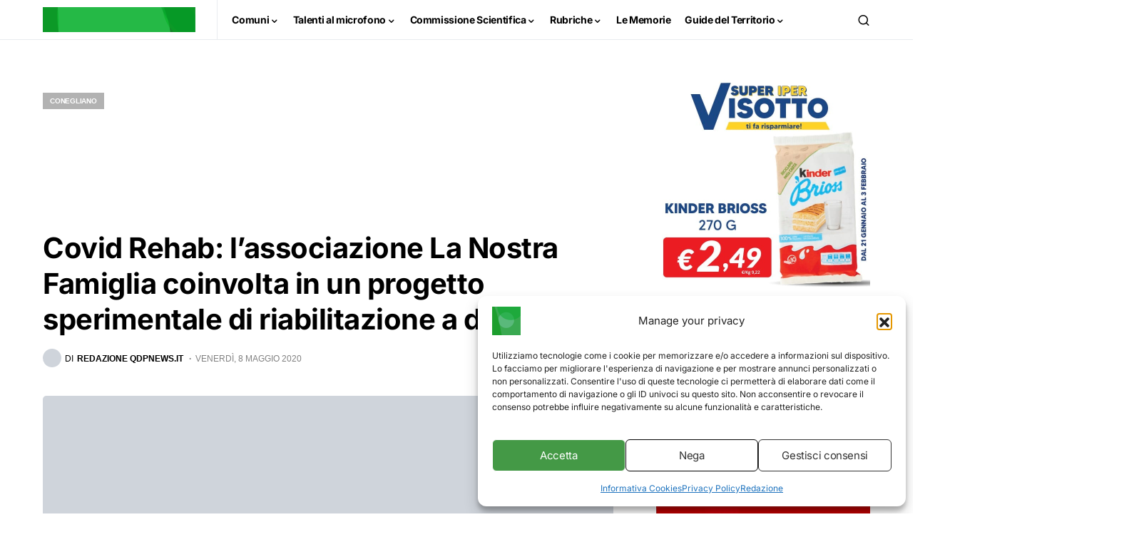

--- FILE ---
content_type: text/html; charset=UTF-8
request_url: https://www.qdpnews.it/comuni/conegliano/covid-rehab-l-associazione-la-nostra-famiglia-coinvolta-in-un-progetto-sperimentale-di-riabilitazione-a-distanza/
body_size: 39984
content:
<!doctype html><html lang="it-IT"><head><meta charset="UTF-8" /><meta name="viewport" content="width=device-width, initial-scale=1" /><link rel="profile" href="https://gmpg.org/xfn/11" /><title>Covid Rehab: l’associazione La Nostra Famiglia coinvolta in un progetto sperimentale di riabilitazione a distanza</title><meta name="description" content="Covid rehab è un progetto sperimentale di riabilitazione frutto della collaborazione tra il corso di laurea in fisioterapia dell’Università di Padova presso “La Nostra Famiglia” di Conegliano e l’azienda sanitaria Ulss 2 “Marca Trevigiana”. Protagonisti di questa esperienza sono gli studenti del 3 anno di corso, i docenti, i tutor&hellip;"><meta name="robots" content="index, follow, max-snippet:-1, max-image-preview:large, max-video-preview:-1"><link rel="canonical" href="https://www.qdpnews.it/comuni/conegliano/covid-rehab-l-associazione-la-nostra-famiglia-coinvolta-in-un-progetto-sperimentale-di-riabilitazione-a-distanza/"><meta property="og:url" content="https://www.qdpnews.it/comuni/conegliano/covid-rehab-l-associazione-la-nostra-famiglia-coinvolta-in-un-progetto-sperimentale-di-riabilitazione-a-distanza/"><meta property="og:site_name" content="Qdpnews"><meta property="og:locale" content="it_IT"><meta property="og:type" content="article"><meta property="article:author" content="https://www.facebook.com/qdpnews"><meta property="article:publisher" content="https://www.facebook.com/qdpnews"><meta property="article:section" content="Conegliano"><meta property="og:title" content="Covid Rehab: l’associazione La Nostra Famiglia coinvolta in un progetto sperimentale di riabilitazione a distanza"><meta property="og:description" content="Covid rehab è un progetto sperimentale di riabilitazione frutto della collaborazione tra il corso di laurea in fisioterapia dell’Università di Padova presso “La Nostra Famiglia” di Conegliano e l’azienda sanitaria Ulss 2 “Marca Trevigiana”. Protagonisti di questa esperienza sono gli studenti del 3 anno di corso, i docenti, i tutor&hellip;"><meta property="og:image" content="https://www.qdpnews.it/wp-content/uploads/2020/05/sede_2.jpg"><meta property="og:image:secure_url" content="https://www.qdpnews.it/wp-content/uploads/2020/05/sede_2.jpg"><meta property="og:image:width" content="800"><meta property="og:image:height" content="450"><meta property="fb:pages" content="281219898704918"><meta name="twitter:card" content="summary"><meta name="twitter:title" content="Covid Rehab: l’associazione La Nostra Famiglia coinvolta in un progetto sperimentale di riabilitazione a distanza"><meta name="twitter:description" content="Covid rehab è un progetto sperimentale di riabilitazione frutto della collaborazione tra il corso di laurea in fisioterapia dell’Università di Padova presso “La Nostra Famiglia” di Conegliano e l’azienda sanitaria Ulss 2 “Marca Trevigiana”. Protagonisti di questa esperienza sono gli studenti del 3 anno di corso, i docenti, i tutor&hellip;"><meta name="twitter:image" content="https://www.qdpnews.it/wp-content/uploads/2020/05/sede_2.jpg"><link rel='dns-prefetch' href='//www.googletagmanager.com' /><link rel='dns-prefetch' href='//pagead2.googlesyndication.com' /><link rel="alternate" type="application/rss+xml" title="Qdpnews &raquo; Feed" href="https://www.qdpnews.it/feed/" /><link rel="alternate" type="application/rss+xml" title="Qdpnews &raquo; Feed dei commenti" href="https://www.qdpnews.it/comments/feed/" /><link rel="alternate" title="oEmbed (JSON)" type="application/json+oembed" href="https://www.qdpnews.it/wp-json/oembed/1.0/embed?url=https%3A%2F%2Fwww.qdpnews.it%2Fcomuni%2Fconegliano%2Fcovid-rehab-l-associazione-la-nostra-famiglia-coinvolta-in-un-progetto-sperimentale-di-riabilitazione-a-distanza%2F" /><link rel="alternate" title="oEmbed (XML)" type="text/xml+oembed" href="https://www.qdpnews.it/wp-json/oembed/1.0/embed?url=https%3A%2F%2Fwww.qdpnews.it%2Fcomuni%2Fconegliano%2Fcovid-rehab-l-associazione-la-nostra-famiglia-coinvolta-in-un-progetto-sperimentale-di-riabilitazione-a-distanza%2F&#038;format=xml" /><link rel="preload" href="https://www.qdpnews.it/wp-content/plugins/canvas/assets/fonts/canvas-icons.woff" as="font" type="font/woff" crossorigin>
<script id="qdpne-ready">window.advanced_ads_ready=function(e,a){a=a||"complete";var d=function(e){return"interactive"===a?"loading"!==e:"complete"===e};d(document.readyState)?e():document.addEventListener("readystatechange",(function(a){d(a.target.readyState)&&e()}),{once:"interactive"===a})},window.advanced_ads_ready_queue=window.advanced_ads_ready_queue||[];</script> <style id='wp-img-auto-sizes-contain-inline-css'>img:is([sizes=auto i],[sizes^="auto," i]){contain-intrinsic-size:3000px 1500px}
/*# sourceURL=wp-img-auto-sizes-contain-inline-css */</style><link data-optimized="2" rel="stylesheet" href="https://www.qdpnews.it/wp-content/litespeed/css/eb50a2c32f55eee99684f8801046035c.css?ver=d3bc4" /><link rel='alternate stylesheet' id='powerkit-icons-css' href='https://www.qdpnews.it/wp-content/plugins/powerkit/assets/fonts/powerkit-icons.woff?ver=3.0.4' as='font' type='font/wof' crossorigin /><style id='wp-block-paragraph-inline-css'>.is-small-text{font-size:.875em}.is-regular-text{font-size:1em}.is-large-text{font-size:2.25em}.is-larger-text{font-size:3em}.has-drop-cap:not(:focus):first-letter{float:left;font-size:8.4em;font-style:normal;font-weight:100;line-height:.68;margin:.05em .1em 0 0;text-transform:uppercase}body.rtl .has-drop-cap:not(:focus):first-letter{float:none;margin-left:.1em}p.has-drop-cap.has-background{overflow:hidden}:root :where(p.has-background){padding:1.25em 2.375em}:where(p.has-text-color:not(.has-link-color)) a{color:inherit}p.has-text-align-left[style*="writing-mode:vertical-lr"],p.has-text-align-right[style*="writing-mode:vertical-rl"]{rotate:180deg}
/*# sourceURL=https://www.qdpnews.it/wp-includes/blocks/paragraph/style.min.css */</style><style id='global-styles-inline-css'>:root{--wp--preset--aspect-ratio--square: 1;--wp--preset--aspect-ratio--4-3: 4/3;--wp--preset--aspect-ratio--3-4: 3/4;--wp--preset--aspect-ratio--3-2: 3/2;--wp--preset--aspect-ratio--2-3: 2/3;--wp--preset--aspect-ratio--16-9: 16/9;--wp--preset--aspect-ratio--9-16: 9/16;--wp--preset--color--black: #000000;--wp--preset--color--cyan-bluish-gray: #abb8c3;--wp--preset--color--white: #FFFFFF;--wp--preset--color--pale-pink: #f78da7;--wp--preset--color--vivid-red: #cf2e2e;--wp--preset--color--luminous-vivid-orange: #ff6900;--wp--preset--color--luminous-vivid-amber: #fcb900;--wp--preset--color--light-green-cyan: #7bdcb5;--wp--preset--color--vivid-green-cyan: #00d084;--wp--preset--color--pale-cyan-blue: #8ed1fc;--wp--preset--color--vivid-cyan-blue: #0693e3;--wp--preset--color--vivid-purple: #9b51e0;--wp--preset--color--blue: #59BACC;--wp--preset--color--green: #58AD69;--wp--preset--color--orange: #FFBC49;--wp--preset--color--red: #e32c26;--wp--preset--color--gray-50: #f8f9fa;--wp--preset--color--gray-100: #f8f9fb;--wp--preset--color--gray-200: #e9ecef;--wp--preset--color--secondary: #818181;--wp--preset--gradient--vivid-cyan-blue-to-vivid-purple: linear-gradient(135deg,rgb(6,147,227) 0%,rgb(155,81,224) 100%);--wp--preset--gradient--light-green-cyan-to-vivid-green-cyan: linear-gradient(135deg,rgb(122,220,180) 0%,rgb(0,208,130) 100%);--wp--preset--gradient--luminous-vivid-amber-to-luminous-vivid-orange: linear-gradient(135deg,rgb(252,185,0) 0%,rgb(255,105,0) 100%);--wp--preset--gradient--luminous-vivid-orange-to-vivid-red: linear-gradient(135deg,rgb(255,105,0) 0%,rgb(207,46,46) 100%);--wp--preset--gradient--very-light-gray-to-cyan-bluish-gray: linear-gradient(135deg,rgb(238,238,238) 0%,rgb(169,184,195) 100%);--wp--preset--gradient--cool-to-warm-spectrum: linear-gradient(135deg,rgb(74,234,220) 0%,rgb(151,120,209) 20%,rgb(207,42,186) 40%,rgb(238,44,130) 60%,rgb(251,105,98) 80%,rgb(254,248,76) 100%);--wp--preset--gradient--blush-light-purple: linear-gradient(135deg,rgb(255,206,236) 0%,rgb(152,150,240) 100%);--wp--preset--gradient--blush-bordeaux: linear-gradient(135deg,rgb(254,205,165) 0%,rgb(254,45,45) 50%,rgb(107,0,62) 100%);--wp--preset--gradient--luminous-dusk: linear-gradient(135deg,rgb(255,203,112) 0%,rgb(199,81,192) 50%,rgb(65,88,208) 100%);--wp--preset--gradient--pale-ocean: linear-gradient(135deg,rgb(255,245,203) 0%,rgb(182,227,212) 50%,rgb(51,167,181) 100%);--wp--preset--gradient--electric-grass: linear-gradient(135deg,rgb(202,248,128) 0%,rgb(113,206,126) 100%);--wp--preset--gradient--midnight: linear-gradient(135deg,rgb(2,3,129) 0%,rgb(40,116,252) 100%);--wp--preset--font-size--small: 13px;--wp--preset--font-size--medium: 20px;--wp--preset--font-size--large: 36px;--wp--preset--font-size--x-large: 42px;--wp--preset--spacing--20: 0.44rem;--wp--preset--spacing--30: 0.67rem;--wp--preset--spacing--40: 1rem;--wp--preset--spacing--50: 1.5rem;--wp--preset--spacing--60: 2.25rem;--wp--preset--spacing--70: 3.38rem;--wp--preset--spacing--80: 5.06rem;--wp--preset--shadow--natural: 6px 6px 9px rgba(0, 0, 0, 0.2);--wp--preset--shadow--deep: 12px 12px 50px rgba(0, 0, 0, 0.4);--wp--preset--shadow--sharp: 6px 6px 0px rgba(0, 0, 0, 0.2);--wp--preset--shadow--outlined: 6px 6px 0px -3px rgb(255, 255, 255), 6px 6px rgb(0, 0, 0);--wp--preset--shadow--crisp: 6px 6px 0px rgb(0, 0, 0);}:where(.is-layout-flex){gap: 0.5em;}:where(.is-layout-grid){gap: 0.5em;}body .is-layout-flex{display: flex;}.is-layout-flex{flex-wrap: wrap;align-items: center;}.is-layout-flex > :is(*, div){margin: 0;}body .is-layout-grid{display: grid;}.is-layout-grid > :is(*, div){margin: 0;}:where(.wp-block-columns.is-layout-flex){gap: 2em;}:where(.wp-block-columns.is-layout-grid){gap: 2em;}:where(.wp-block-post-template.is-layout-flex){gap: 1.25em;}:where(.wp-block-post-template.is-layout-grid){gap: 1.25em;}.has-black-color{color: var(--wp--preset--color--black) !important;}.has-cyan-bluish-gray-color{color: var(--wp--preset--color--cyan-bluish-gray) !important;}.has-white-color{color: var(--wp--preset--color--white) !important;}.has-pale-pink-color{color: var(--wp--preset--color--pale-pink) !important;}.has-vivid-red-color{color: var(--wp--preset--color--vivid-red) !important;}.has-luminous-vivid-orange-color{color: var(--wp--preset--color--luminous-vivid-orange) !important;}.has-luminous-vivid-amber-color{color: var(--wp--preset--color--luminous-vivid-amber) !important;}.has-light-green-cyan-color{color: var(--wp--preset--color--light-green-cyan) !important;}.has-vivid-green-cyan-color{color: var(--wp--preset--color--vivid-green-cyan) !important;}.has-pale-cyan-blue-color{color: var(--wp--preset--color--pale-cyan-blue) !important;}.has-vivid-cyan-blue-color{color: var(--wp--preset--color--vivid-cyan-blue) !important;}.has-vivid-purple-color{color: var(--wp--preset--color--vivid-purple) !important;}.has-black-background-color{background-color: var(--wp--preset--color--black) !important;}.has-cyan-bluish-gray-background-color{background-color: var(--wp--preset--color--cyan-bluish-gray) !important;}.has-white-background-color{background-color: var(--wp--preset--color--white) !important;}.has-pale-pink-background-color{background-color: var(--wp--preset--color--pale-pink) !important;}.has-vivid-red-background-color{background-color: var(--wp--preset--color--vivid-red) !important;}.has-luminous-vivid-orange-background-color{background-color: var(--wp--preset--color--luminous-vivid-orange) !important;}.has-luminous-vivid-amber-background-color{background-color: var(--wp--preset--color--luminous-vivid-amber) !important;}.has-light-green-cyan-background-color{background-color: var(--wp--preset--color--light-green-cyan) !important;}.has-vivid-green-cyan-background-color{background-color: var(--wp--preset--color--vivid-green-cyan) !important;}.has-pale-cyan-blue-background-color{background-color: var(--wp--preset--color--pale-cyan-blue) !important;}.has-vivid-cyan-blue-background-color{background-color: var(--wp--preset--color--vivid-cyan-blue) !important;}.has-vivid-purple-background-color{background-color: var(--wp--preset--color--vivid-purple) !important;}.has-black-border-color{border-color: var(--wp--preset--color--black) !important;}.has-cyan-bluish-gray-border-color{border-color: var(--wp--preset--color--cyan-bluish-gray) !important;}.has-white-border-color{border-color: var(--wp--preset--color--white) !important;}.has-pale-pink-border-color{border-color: var(--wp--preset--color--pale-pink) !important;}.has-vivid-red-border-color{border-color: var(--wp--preset--color--vivid-red) !important;}.has-luminous-vivid-orange-border-color{border-color: var(--wp--preset--color--luminous-vivid-orange) !important;}.has-luminous-vivid-amber-border-color{border-color: var(--wp--preset--color--luminous-vivid-amber) !important;}.has-light-green-cyan-border-color{border-color: var(--wp--preset--color--light-green-cyan) !important;}.has-vivid-green-cyan-border-color{border-color: var(--wp--preset--color--vivid-green-cyan) !important;}.has-pale-cyan-blue-border-color{border-color: var(--wp--preset--color--pale-cyan-blue) !important;}.has-vivid-cyan-blue-border-color{border-color: var(--wp--preset--color--vivid-cyan-blue) !important;}.has-vivid-purple-border-color{border-color: var(--wp--preset--color--vivid-purple) !important;}.has-vivid-cyan-blue-to-vivid-purple-gradient-background{background: var(--wp--preset--gradient--vivid-cyan-blue-to-vivid-purple) !important;}.has-light-green-cyan-to-vivid-green-cyan-gradient-background{background: var(--wp--preset--gradient--light-green-cyan-to-vivid-green-cyan) !important;}.has-luminous-vivid-amber-to-luminous-vivid-orange-gradient-background{background: var(--wp--preset--gradient--luminous-vivid-amber-to-luminous-vivid-orange) !important;}.has-luminous-vivid-orange-to-vivid-red-gradient-background{background: var(--wp--preset--gradient--luminous-vivid-orange-to-vivid-red) !important;}.has-very-light-gray-to-cyan-bluish-gray-gradient-background{background: var(--wp--preset--gradient--very-light-gray-to-cyan-bluish-gray) !important;}.has-cool-to-warm-spectrum-gradient-background{background: var(--wp--preset--gradient--cool-to-warm-spectrum) !important;}.has-blush-light-purple-gradient-background{background: var(--wp--preset--gradient--blush-light-purple) !important;}.has-blush-bordeaux-gradient-background{background: var(--wp--preset--gradient--blush-bordeaux) !important;}.has-luminous-dusk-gradient-background{background: var(--wp--preset--gradient--luminous-dusk) !important;}.has-pale-ocean-gradient-background{background: var(--wp--preset--gradient--pale-ocean) !important;}.has-electric-grass-gradient-background{background: var(--wp--preset--gradient--electric-grass) !important;}.has-midnight-gradient-background{background: var(--wp--preset--gradient--midnight) !important;}.has-small-font-size{font-size: var(--wp--preset--font-size--small) !important;}.has-medium-font-size{font-size: var(--wp--preset--font-size--medium) !important;}.has-large-font-size{font-size: var(--wp--preset--font-size--large) !important;}.has-x-large-font-size{font-size: var(--wp--preset--font-size--x-large) !important;}
/*# sourceURL=global-styles-inline-css */</style><style id='classic-theme-styles-inline-css'>/*! This file is auto-generated */
.wp-block-button__link{color:#fff;background-color:#32373c;border-radius:9999px;box-shadow:none;text-decoration:none;padding:calc(.667em + 2px) calc(1.333em + 2px);font-size:1.125em}.wp-block-file__button{background:#32373c;color:#fff;text-decoration:none}
/*# sourceURL=/wp-includes/css/classic-themes.min.css */</style><style id='csco-styles-inline-css'>:root {
	/* Base Font */
	--cs-font-base-family: Inter;
	--cs-font-base-size: 1rem;
	--cs-font-base-weight: 400;
	--cs-font-base-style: normal;
	--cs-font-base-letter-spacing: normal;
	--cs-font-base-line-height: 1.5;

	/* Primary Font */
	--cs-font-primary-family: Inter;
	--cs-font-primary-size: 0.875rem;
	--cs-font-primary-weight: 600;
	--cs-font-primary-style: normal;
	--cs-font-primary-letter-spacing: -0.025em;
	--cs-font-primary-text-transform: none;

	/* Secondary Font */
	--cs-font-secondary-family: Inter;
	--cs-font-secondary-size: 0.75rem;
	--cs-font-secondary-weight: 600;
	--cs-font-secondary-style: normal;
	--cs-font-secondary-letter-spacing: normal;
	--cs-font-secondary-text-transform: none;

	/* Category Font */
	--cs-font-category-family: -apple-system, BlinkMacSystemFont, "Segoe UI", Roboto, Oxygen-Sans, Ubuntu, Cantarell, "Helvetica Neue";
	--cs-font-category-size: 0.625rem;
	--cs-font-category-weight: 700;
	--cs-font-category-style: normal;
	--cs-font-category-letter-spacing: -0.025em;
	--cs-font-category-text-transform: uppercase;

	/* Post Meta Font */
	--cs-font-post-meta-family: -apple-system, BlinkMacSystemFont, "Segoe UI", Roboto, Oxygen-Sans, Ubuntu, Cantarell, "Helvetica Neue", sans-serif;
	--cs-font-post-meta-size: 0.7255rem;
	--cs-font-post-meta-weight: 400;
	--cs-font-post-meta-style: normal;
	--cs-font-post-meta-letter-spacing: normal;
	--cs-font-post-meta-text-transform: uppercase;

	/* Input Font */
	--cs-font-input-family: Inter;
	--cs-font-input-size: 0.75rem;
	--cs-font-input-line-height: 1.625rem;
	--cs-font-input-weight: 400;
	--cs-font-input-style: normal;
	--cs-font-input-letter-spacing: normal;
	--cs-font-input-text-transform: none;

	/* Post Subbtitle */
	--cs-font-post-subtitle-family: inherit;
	--cs-font-post-subtitle-size: 1.25rem;
	--cs-font-post-subtitle-letter-spacing: normal;

	/* Post Content */
	--cs-font-post-content-family: Inter;
	--cs-font-post-content-size: 1rem;
	--cs-font-post-content-letter-spacing: normal;

	/* Summary */
	--cs-font-entry-summary-family: Inter;
	--cs-font-entry-summary-size: 1rem;
	--cs-font-entry-summary-letter-spacing: normal;

	/* Entry Excerpt */
	--cs-font-entry-excerpt-family: Inter;
	--cs-font-entry-excerpt-size: 0.875rem;
	--cs-font-entry-excerpt-letter-spacing: normal;

	/* Logos --------------- */

	/* Main Logo */
	--cs-font-main-logo-family: Inter;
	--cs-font-main-logo-size: 1.5rem;
	--cs-font-main-logo-weight: 700;
	--cs-font-main-logo-style: normal;
	--cs-font-main-logo-letter-spacing: -0.075em;
	--cs-font-main-logo-text-transform: none;

	/* Large Logo */
	--cs-font-large-logo-family: Inter;
	--cs-font-large-logo-size: 1.75rem;
	--cs-font-large-logo-weight: 700;
	--cs-font-large-logo-style: normal;
	--cs-font-large-logo-letter-spacing: -0.075em;
	--cs-font-large-logo-text-transform: none;

	/* Footer Logo */
	--cs-font-footer-logo-family: Inter;
	--cs-font-footer-logo-size: 1.5rem;
	--cs-font-footer-logo-weight: 700;
	--cs-font-footer-logo-style: normal;
	--cs-font-footer-logo-letter-spacing: -0.075em;
	--cs-font-footer-logo-text-transform: none;

	/* Headings --------------- */

	/* Headings */
	--cs-font-headings-family: Inter;
	--cs-font-headings-weight: 700;
	--cs-font-headings-style: normal;
	--cs-font-headings-line-height: 1.25;
	--cs-font-headings-letter-spacing: -0.0125em;
	--cs-font-headings-text-transform: none;

	/* Styled Heading */
	--cs-font-styled-heading-line-height: 1.3em;

	/* Decorated Heading */
	--cs-font-decorated-heading-family: Inter;
	--cs-font-decorated-heading-font-size: 1.25rem;
	--cs-font-decorated-heading-weight: 700;
	--cs-font-decorated-heading-style: normal;
	--cs-font-decorated-heading-line-height: -0.025em;
	--cs-font-decorated-heading-letter-spacing: normal;
	--cs-font-decorated-heading-text-transform: none;

	/* Menu Font --------------- */

	/* Menu */
	/* Used for main top level menu elements. */
	--cs-font-menu-family: Inter;
	--cs-font-menu-size: 0.875rem;
	--cs-font-menu-weight: 700;
	--cs-font-menu-style: normal;
	--cs-font-menu-letter-spacing: -0.025em;
	--cs-font-menu-text-transform: none;

	/* Submenu Font */
	/* Used for submenu elements. */
	--cs-font-submenu-family: Inter;
	--cs-font-submenu-size: 0.875rem;
	--cs-font-submenu-weight: 400;
	--cs-font-submenu-style: normal;
	--cs-font-submenu-letter-spacing: 0px;
	--cs-font-submenu-text-transform: none;

	/* Section Headings --------------- */
	--cs-font-section-headings-family: Inter;
	--cs-font-section-headings-size: 1rem;
	--cs-font-section-headings-weight: 800;
	--cs-font-section-headings-style: normal;
	--cs-font-section-headings-letter-spacing: -0.025em;
	--cs-font-section-headings-text-transform: none;
}

	.cs-header__widgets-column {
		--cs-font-section-headings-family: Inter;
		--cs-font-section-headings-size: 1.125rem;
		--cs-font-section-headings-weight: 800;
		--cs-font-section-headings-style: normal;
		--cs-font-section-headings-letter-spacing: -0.025em;
		--cs-font-section-headings-text-transform: none;
	}

.searchwp-live-search-no-min-chars:after { content: "Continue typing" }
/*# sourceURL=csco-styles-inline-css */</style> <script src="https://www.qdpnews.it/wp-includes/js/jquery/jquery.min.js" id="jquery-core-js"></script> <script data-optimized="1" src="https://www.qdpnews.it/wp-content/litespeed/js/7b3e6e3e2e5b0dc60108ebfc42be5674.js?ver=e5674" id="jquery-migrate-js"></script> <script id="wpgmza_data-js-extra">var wpgmza_google_api_status = {"message":"Enqueued","code":"ENQUEUED"};
//# sourceURL=wpgmza_data-js-extra</script> <script data-optimized="1" src="https://www.qdpnews.it/wp-content/litespeed/js/5a8dd764ae543439d1b4bfa2d91bca52.js?ver=bca52" id="wpgmza_data-js"></script> <script id="advanced-ads-advanced-js-js-extra">var advads_options = {"blog_id":"1","privacy":{"enabled":false,"state":"not_needed"}};
//# sourceURL=advanced-ads-advanced-js-js-extra</script> <script data-optimized="1" src="https://www.qdpnews.it/wp-content/litespeed/js/293847ee07a93a29b6155b1d2027b427.js?ver=7b427" id="advanced-ads-advanced-js-js"></script> <script id="advanced_ads_pro/visitor_conditions-js-extra">var advanced_ads_pro_visitor_conditions = {"referrer_cookie_name":"advanced_ads_pro_visitor_referrer","referrer_exdays":"365","page_impr_cookie_name":"advanced_ads_page_impressions","page_impr_exdays":"3650"};
//# sourceURL=advanced_ads_pro%2Fvisitor_conditions-js-extra</script> <script data-optimized="1" src="https://www.qdpnews.it/wp-content/litespeed/js/eb4a4ce72244412f9124e6caa7900c7d.js?ver=00c7d" id="advanced_ads_pro/visitor_conditions-js"></script> 
 <script src="https://www.googletagmanager.com/gtag/js?id=G-5KRLGH5GKS" id="google_gtagjs-js" async></script> <script id="google_gtagjs-js-after">window.dataLayer = window.dataLayer || [];function gtag(){dataLayer.push(arguments);}
gtag("set","linker",{"domains":["www.qdpnews.it"]});
gtag("js", new Date());
gtag("set", "developer_id.dZTNiMT", true);
gtag("config", "G-5KRLGH5GKS", {"googlesitekit_post_type":"post","googlesitekit_post_date":"20200508","googlesitekit_post_author":"Redazione Qdpnews.it"});
 window._googlesitekit = window._googlesitekit || {}; window._googlesitekit.throttledEvents = []; window._googlesitekit.gtagEvent = (name, data) => { var key = JSON.stringify( { name, data } ); if ( !! window._googlesitekit.throttledEvents[ key ] ) { return; } window._googlesitekit.throttledEvents[ key ] = true; setTimeout( () => { delete window._googlesitekit.throttledEvents[ key ]; }, 5 ); gtag( "event", name, { ...data, event_source: "site-kit" } ); }; 
//# sourceURL=google_gtagjs-js-after</script> <link rel="https://api.w.org/" href="https://www.qdpnews.it/wp-json/" /><link rel="alternate" title="JSON" type="application/json" href="https://www.qdpnews.it/wp-json/wp/v2/posts/33726" /><link rel="EditURI" type="application/rsd+xml" title="RSD" href="https://www.qdpnews.it/xmlrpc.php?rsd" /><meta name="generator" content="WordPress 6.9" /><link rel='shortlink' href='https://www.qdpnews.it/?p=33726' /><style>h3.mtphr-dnt-title { font-size: 0.9rem; background-color: #039c39; width: fit-content; padding: 5px 15px; border-radius: 5px 0px 5px 0px; color: white; } .mtphr-dnt-tick-contents h4 { font-size: 1rem; } .mtphr-dnt-tick-contents { margin-left: 10px; } #mtphr-dnt-58987 { background-color: #f3f3f3; border-radius: 5px; } .mtphr-dnt-posts-title a { color: #000; }</style><meta name="generator" content="Site Kit by Google 1.170.0" /><meta name="google-site-verification" content="sdKQ1ET9ZZcPvzgIoVRGXLzB_8gmuaHdnUNOAEy_n28" /><style>.cmplz-hidden {
					display: none !important;
				}</style><script>advads_items = { conditions: {}, display_callbacks: {}, display_effect_callbacks: {}, hide_callbacks: {}, backgrounds: {}, effect_durations: {}, close_functions: {}, showed: [] };</script><style type="text/css" id="qdpne-layer-custom-css"></style><meta name="google-adsense-platform-account" content="ca-host-pub-2644536267352236"><meta name="google-adsense-platform-domain" content="sitekit.withgoogle.com">
 <script type="text/javascript">var advadsCfpQueue = [];
			var advadsCfpAd = function( adID ) {
				if ( 'undefined' === typeof advadsProCfp ) {
					advadsCfpQueue.push( adID )
				} else {
					advadsProCfp.addElement( adID )
				}
			}</script>  <script async src="https://pagead2.googlesyndication.com/pagead/js/adsbygoogle.js?client=ca-pub-7654198389340981&amp;host=ca-host-pub-2644536267352236" crossorigin="anonymous"></script> <link rel="icon" href="https://www.qdpnews.it/wp-content/uploads/2021/02/cropped-favicon-32x32.png" sizes="32x32" /><link rel="icon" href="https://www.qdpnews.it/wp-content/uploads/2021/02/cropped-favicon-192x192.png" sizes="192x192" /><link rel="apple-touch-icon" href="https://www.qdpnews.it/wp-content/uploads/2021/02/cropped-favicon-180x180.png" /><meta name="msapplication-TileImage" content="https://www.qdpnews.it/wp-content/uploads/2021/02/cropped-favicon-270x270.png" /><style id="kirki-inline-styles">:root, [site-data-scheme="default"]{--cs-color-site-background:#ffffff;--cs-color-search-background:#000000;--cs-color-header-background:#ffffff;--cs-color-submenu-background:#FFFFFF;--cs-color-footer-background:#111111;}:root, [data-scheme="default"]{--cs-color-accent:#039c39;--cs-color-accent-contrast:#FFFFFF;--cs-color-secondary:#818181;--cs-palette-color-secondary:#818181;--cs-color-secondary-contrast:#000000;--cs-color-styled-heading:#039c39;--cs-color-styled-heading-contrast:#ffffff;--cs-color-styled-heading-hover:#1da94e;--cs-color-styled-heading-hover-contrast:#ffffff;--cs-color-styled-category:rgba(0,0,0,0.3);--cs-color-styled-category-contrast:#ffffff;--cs-color-styled-category-hover:#000000;--cs-color-styled-category-hover-contrast:#FFFFFF;--cs-color-category:#04bc8e;--cs-color-category-hover:#000000;--cs-color-category-underline:rgba(255,255,255,0);--cs-color-button:#000000;--cs-color-button-contrast:#FFFFFF;--cs-color-button-hover:#282828;--cs-color-button-hover-contrast:#FFFFFF;--cs-color-overlay-background:rgba(3,156,57,0.31);}[data-scheme="dark"]{--cs-color-overlay-background:rgba(0,0,0,0.25);}:root{--cs-common-border-radius:0px;--cs-primary-border-radius:0px;--cs-secondary-border-radius:50%;--cs-styled-category-border-radius:0;--cs-image-border-radius:5px;--cs-header-height:55px;}:root .cnvs-block-section-heading, [data-scheme="default"] .cnvs-block-section-heading, [data-scheme="dark"] [data-scheme="default"] .cnvs-block-section-heading{--cnvs-section-heading-border-color:#e9ecef;}[data-scheme="dark"] .cnvs-block-section-heading{--cnvs-section-heading-border-color:#49494b;}:root .cs-header__widgets-column .cnvs-block-section-heading, [data-scheme="dark"] [data-scheme="default"] .cs-header__widgets-column .cnvs-block-section-heading{--cnvs-section-heading-border-color:#e9ecef;}[data-scheme="dark"] .cs-header__widgets-column .cnvs-block-section-heading{--cnvs-section-heading-border-color:#49494b;}.cs-search__posts{--cs-image-border-radius:50%!important;}/* cyrillic-ext */
@font-face {
  font-family: 'Inter';
  font-style: normal;
  font-weight: 400;
  font-display: swap;
  src: url(https://www.qdpnews.it/wp-content/fonts/inter/UcC73FwrK3iLTeHuS_nVMrMxCp50SjIa2JL7SUc.woff2) format('woff2');
  unicode-range: U+0460-052F, U+1C80-1C8A, U+20B4, U+2DE0-2DFF, U+A640-A69F, U+FE2E-FE2F;
}
/* cyrillic */
@font-face {
  font-family: 'Inter';
  font-style: normal;
  font-weight: 400;
  font-display: swap;
  src: url(https://www.qdpnews.it/wp-content/fonts/inter/UcC73FwrK3iLTeHuS_nVMrMxCp50SjIa0ZL7SUc.woff2) format('woff2');
  unicode-range: U+0301, U+0400-045F, U+0490-0491, U+04B0-04B1, U+2116;
}
/* greek-ext */
@font-face {
  font-family: 'Inter';
  font-style: normal;
  font-weight: 400;
  font-display: swap;
  src: url(https://www.qdpnews.it/wp-content/fonts/inter/UcC73FwrK3iLTeHuS_nVMrMxCp50SjIa2ZL7SUc.woff2) format('woff2');
  unicode-range: U+1F00-1FFF;
}
/* greek */
@font-face {
  font-family: 'Inter';
  font-style: normal;
  font-weight: 400;
  font-display: swap;
  src: url(https://www.qdpnews.it/wp-content/fonts/inter/UcC73FwrK3iLTeHuS_nVMrMxCp50SjIa1pL7SUc.woff2) format('woff2');
  unicode-range: U+0370-0377, U+037A-037F, U+0384-038A, U+038C, U+038E-03A1, U+03A3-03FF;
}
/* vietnamese */
@font-face {
  font-family: 'Inter';
  font-style: normal;
  font-weight: 400;
  font-display: swap;
  src: url(https://www.qdpnews.it/wp-content/fonts/inter/UcC73FwrK3iLTeHuS_nVMrMxCp50SjIa2pL7SUc.woff2) format('woff2');
  unicode-range: U+0102-0103, U+0110-0111, U+0128-0129, U+0168-0169, U+01A0-01A1, U+01AF-01B0, U+0300-0301, U+0303-0304, U+0308-0309, U+0323, U+0329, U+1EA0-1EF9, U+20AB;
}
/* latin-ext */
@font-face {
  font-family: 'Inter';
  font-style: normal;
  font-weight: 400;
  font-display: swap;
  src: url(https://www.qdpnews.it/wp-content/fonts/inter/UcC73FwrK3iLTeHuS_nVMrMxCp50SjIa25L7SUc.woff2) format('woff2');
  unicode-range: U+0100-02BA, U+02BD-02C5, U+02C7-02CC, U+02CE-02D7, U+02DD-02FF, U+0304, U+0308, U+0329, U+1D00-1DBF, U+1E00-1E9F, U+1EF2-1EFF, U+2020, U+20A0-20AB, U+20AD-20C0, U+2113, U+2C60-2C7F, U+A720-A7FF;
}
/* latin */
@font-face {
  font-family: 'Inter';
  font-style: normal;
  font-weight: 400;
  font-display: swap;
  src: url(https://www.qdpnews.it/wp-content/fonts/inter/UcC73FwrK3iLTeHuS_nVMrMxCp50SjIa1ZL7.woff2) format('woff2');
  unicode-range: U+0000-00FF, U+0131, U+0152-0153, U+02BB-02BC, U+02C6, U+02DA, U+02DC, U+0304, U+0308, U+0329, U+2000-206F, U+20AC, U+2122, U+2191, U+2193, U+2212, U+2215, U+FEFF, U+FFFD;
}
/* cyrillic-ext */
@font-face {
  font-family: 'Inter';
  font-style: normal;
  font-weight: 600;
  font-display: swap;
  src: url(https://www.qdpnews.it/wp-content/fonts/inter/UcC73FwrK3iLTeHuS_nVMrMxCp50SjIa2JL7SUc.woff2) format('woff2');
  unicode-range: U+0460-052F, U+1C80-1C8A, U+20B4, U+2DE0-2DFF, U+A640-A69F, U+FE2E-FE2F;
}
/* cyrillic */
@font-face {
  font-family: 'Inter';
  font-style: normal;
  font-weight: 600;
  font-display: swap;
  src: url(https://www.qdpnews.it/wp-content/fonts/inter/UcC73FwrK3iLTeHuS_nVMrMxCp50SjIa0ZL7SUc.woff2) format('woff2');
  unicode-range: U+0301, U+0400-045F, U+0490-0491, U+04B0-04B1, U+2116;
}
/* greek-ext */
@font-face {
  font-family: 'Inter';
  font-style: normal;
  font-weight: 600;
  font-display: swap;
  src: url(https://www.qdpnews.it/wp-content/fonts/inter/UcC73FwrK3iLTeHuS_nVMrMxCp50SjIa2ZL7SUc.woff2) format('woff2');
  unicode-range: U+1F00-1FFF;
}
/* greek */
@font-face {
  font-family: 'Inter';
  font-style: normal;
  font-weight: 600;
  font-display: swap;
  src: url(https://www.qdpnews.it/wp-content/fonts/inter/UcC73FwrK3iLTeHuS_nVMrMxCp50SjIa1pL7SUc.woff2) format('woff2');
  unicode-range: U+0370-0377, U+037A-037F, U+0384-038A, U+038C, U+038E-03A1, U+03A3-03FF;
}
/* vietnamese */
@font-face {
  font-family: 'Inter';
  font-style: normal;
  font-weight: 600;
  font-display: swap;
  src: url(https://www.qdpnews.it/wp-content/fonts/inter/UcC73FwrK3iLTeHuS_nVMrMxCp50SjIa2pL7SUc.woff2) format('woff2');
  unicode-range: U+0102-0103, U+0110-0111, U+0128-0129, U+0168-0169, U+01A0-01A1, U+01AF-01B0, U+0300-0301, U+0303-0304, U+0308-0309, U+0323, U+0329, U+1EA0-1EF9, U+20AB;
}
/* latin-ext */
@font-face {
  font-family: 'Inter';
  font-style: normal;
  font-weight: 600;
  font-display: swap;
  src: url(https://www.qdpnews.it/wp-content/fonts/inter/UcC73FwrK3iLTeHuS_nVMrMxCp50SjIa25L7SUc.woff2) format('woff2');
  unicode-range: U+0100-02BA, U+02BD-02C5, U+02C7-02CC, U+02CE-02D7, U+02DD-02FF, U+0304, U+0308, U+0329, U+1D00-1DBF, U+1E00-1E9F, U+1EF2-1EFF, U+2020, U+20A0-20AB, U+20AD-20C0, U+2113, U+2C60-2C7F, U+A720-A7FF;
}
/* latin */
@font-face {
  font-family: 'Inter';
  font-style: normal;
  font-weight: 600;
  font-display: swap;
  src: url(https://www.qdpnews.it/wp-content/fonts/inter/UcC73FwrK3iLTeHuS_nVMrMxCp50SjIa1ZL7.woff2) format('woff2');
  unicode-range: U+0000-00FF, U+0131, U+0152-0153, U+02BB-02BC, U+02C6, U+02DA, U+02DC, U+0304, U+0308, U+0329, U+2000-206F, U+20AC, U+2122, U+2191, U+2193, U+2212, U+2215, U+FEFF, U+FFFD;
}
/* cyrillic-ext */
@font-face {
  font-family: 'Inter';
  font-style: normal;
  font-weight: 700;
  font-display: swap;
  src: url(https://www.qdpnews.it/wp-content/fonts/inter/UcC73FwrK3iLTeHuS_nVMrMxCp50SjIa2JL7SUc.woff2) format('woff2');
  unicode-range: U+0460-052F, U+1C80-1C8A, U+20B4, U+2DE0-2DFF, U+A640-A69F, U+FE2E-FE2F;
}
/* cyrillic */
@font-face {
  font-family: 'Inter';
  font-style: normal;
  font-weight: 700;
  font-display: swap;
  src: url(https://www.qdpnews.it/wp-content/fonts/inter/UcC73FwrK3iLTeHuS_nVMrMxCp50SjIa0ZL7SUc.woff2) format('woff2');
  unicode-range: U+0301, U+0400-045F, U+0490-0491, U+04B0-04B1, U+2116;
}
/* greek-ext */
@font-face {
  font-family: 'Inter';
  font-style: normal;
  font-weight: 700;
  font-display: swap;
  src: url(https://www.qdpnews.it/wp-content/fonts/inter/UcC73FwrK3iLTeHuS_nVMrMxCp50SjIa2ZL7SUc.woff2) format('woff2');
  unicode-range: U+1F00-1FFF;
}
/* greek */
@font-face {
  font-family: 'Inter';
  font-style: normal;
  font-weight: 700;
  font-display: swap;
  src: url(https://www.qdpnews.it/wp-content/fonts/inter/UcC73FwrK3iLTeHuS_nVMrMxCp50SjIa1pL7SUc.woff2) format('woff2');
  unicode-range: U+0370-0377, U+037A-037F, U+0384-038A, U+038C, U+038E-03A1, U+03A3-03FF;
}
/* vietnamese */
@font-face {
  font-family: 'Inter';
  font-style: normal;
  font-weight: 700;
  font-display: swap;
  src: url(https://www.qdpnews.it/wp-content/fonts/inter/UcC73FwrK3iLTeHuS_nVMrMxCp50SjIa2pL7SUc.woff2) format('woff2');
  unicode-range: U+0102-0103, U+0110-0111, U+0128-0129, U+0168-0169, U+01A0-01A1, U+01AF-01B0, U+0300-0301, U+0303-0304, U+0308-0309, U+0323, U+0329, U+1EA0-1EF9, U+20AB;
}
/* latin-ext */
@font-face {
  font-family: 'Inter';
  font-style: normal;
  font-weight: 700;
  font-display: swap;
  src: url(https://www.qdpnews.it/wp-content/fonts/inter/UcC73FwrK3iLTeHuS_nVMrMxCp50SjIa25L7SUc.woff2) format('woff2');
  unicode-range: U+0100-02BA, U+02BD-02C5, U+02C7-02CC, U+02CE-02D7, U+02DD-02FF, U+0304, U+0308, U+0329, U+1D00-1DBF, U+1E00-1E9F, U+1EF2-1EFF, U+2020, U+20A0-20AB, U+20AD-20C0, U+2113, U+2C60-2C7F, U+A720-A7FF;
}
/* latin */
@font-face {
  font-family: 'Inter';
  font-style: normal;
  font-weight: 700;
  font-display: swap;
  src: url(https://www.qdpnews.it/wp-content/fonts/inter/UcC73FwrK3iLTeHuS_nVMrMxCp50SjIa1ZL7.woff2) format('woff2');
  unicode-range: U+0000-00FF, U+0131, U+0152-0153, U+02BB-02BC, U+02C6, U+02DA, U+02DC, U+0304, U+0308, U+0329, U+2000-206F, U+20AC, U+2122, U+2191, U+2193, U+2212, U+2215, U+FEFF, U+FFFD;
}
/* cyrillic-ext */
@font-face {
  font-family: 'Inter';
  font-style: normal;
  font-weight: 800;
  font-display: swap;
  src: url(https://www.qdpnews.it/wp-content/fonts/inter/UcC73FwrK3iLTeHuS_nVMrMxCp50SjIa2JL7SUc.woff2) format('woff2');
  unicode-range: U+0460-052F, U+1C80-1C8A, U+20B4, U+2DE0-2DFF, U+A640-A69F, U+FE2E-FE2F;
}
/* cyrillic */
@font-face {
  font-family: 'Inter';
  font-style: normal;
  font-weight: 800;
  font-display: swap;
  src: url(https://www.qdpnews.it/wp-content/fonts/inter/UcC73FwrK3iLTeHuS_nVMrMxCp50SjIa0ZL7SUc.woff2) format('woff2');
  unicode-range: U+0301, U+0400-045F, U+0490-0491, U+04B0-04B1, U+2116;
}
/* greek-ext */
@font-face {
  font-family: 'Inter';
  font-style: normal;
  font-weight: 800;
  font-display: swap;
  src: url(https://www.qdpnews.it/wp-content/fonts/inter/UcC73FwrK3iLTeHuS_nVMrMxCp50SjIa2ZL7SUc.woff2) format('woff2');
  unicode-range: U+1F00-1FFF;
}
/* greek */
@font-face {
  font-family: 'Inter';
  font-style: normal;
  font-weight: 800;
  font-display: swap;
  src: url(https://www.qdpnews.it/wp-content/fonts/inter/UcC73FwrK3iLTeHuS_nVMrMxCp50SjIa1pL7SUc.woff2) format('woff2');
  unicode-range: U+0370-0377, U+037A-037F, U+0384-038A, U+038C, U+038E-03A1, U+03A3-03FF;
}
/* vietnamese */
@font-face {
  font-family: 'Inter';
  font-style: normal;
  font-weight: 800;
  font-display: swap;
  src: url(https://www.qdpnews.it/wp-content/fonts/inter/UcC73FwrK3iLTeHuS_nVMrMxCp50SjIa2pL7SUc.woff2) format('woff2');
  unicode-range: U+0102-0103, U+0110-0111, U+0128-0129, U+0168-0169, U+01A0-01A1, U+01AF-01B0, U+0300-0301, U+0303-0304, U+0308-0309, U+0323, U+0329, U+1EA0-1EF9, U+20AB;
}
/* latin-ext */
@font-face {
  font-family: 'Inter';
  font-style: normal;
  font-weight: 800;
  font-display: swap;
  src: url(https://www.qdpnews.it/wp-content/fonts/inter/UcC73FwrK3iLTeHuS_nVMrMxCp50SjIa25L7SUc.woff2) format('woff2');
  unicode-range: U+0100-02BA, U+02BD-02C5, U+02C7-02CC, U+02CE-02D7, U+02DD-02FF, U+0304, U+0308, U+0329, U+1D00-1DBF, U+1E00-1E9F, U+1EF2-1EFF, U+2020, U+20A0-20AB, U+20AD-20C0, U+2113, U+2C60-2C7F, U+A720-A7FF;
}
/* latin */
@font-face {
  font-family: 'Inter';
  font-style: normal;
  font-weight: 800;
  font-display: swap;
  src: url(https://www.qdpnews.it/wp-content/fonts/inter/UcC73FwrK3iLTeHuS_nVMrMxCp50SjIa1ZL7.woff2) format('woff2');
  unicode-range: U+0000-00FF, U+0131, U+0152-0153, U+02BB-02BC, U+02C6, U+02DA, U+02DC, U+0304, U+0308, U+0329, U+2000-206F, U+20AC, U+2122, U+2191, U+2193, U+2212, U+2215, U+FEFF, U+FFFD;
}/* cyrillic-ext */
@font-face {
  font-family: 'Inter';
  font-style: normal;
  font-weight: 400;
  font-display: swap;
  src: url(https://www.qdpnews.it/wp-content/fonts/inter/UcC73FwrK3iLTeHuS_nVMrMxCp50SjIa2JL7SUc.woff2) format('woff2');
  unicode-range: U+0460-052F, U+1C80-1C8A, U+20B4, U+2DE0-2DFF, U+A640-A69F, U+FE2E-FE2F;
}
/* cyrillic */
@font-face {
  font-family: 'Inter';
  font-style: normal;
  font-weight: 400;
  font-display: swap;
  src: url(https://www.qdpnews.it/wp-content/fonts/inter/UcC73FwrK3iLTeHuS_nVMrMxCp50SjIa0ZL7SUc.woff2) format('woff2');
  unicode-range: U+0301, U+0400-045F, U+0490-0491, U+04B0-04B1, U+2116;
}
/* greek-ext */
@font-face {
  font-family: 'Inter';
  font-style: normal;
  font-weight: 400;
  font-display: swap;
  src: url(https://www.qdpnews.it/wp-content/fonts/inter/UcC73FwrK3iLTeHuS_nVMrMxCp50SjIa2ZL7SUc.woff2) format('woff2');
  unicode-range: U+1F00-1FFF;
}
/* greek */
@font-face {
  font-family: 'Inter';
  font-style: normal;
  font-weight: 400;
  font-display: swap;
  src: url(https://www.qdpnews.it/wp-content/fonts/inter/UcC73FwrK3iLTeHuS_nVMrMxCp50SjIa1pL7SUc.woff2) format('woff2');
  unicode-range: U+0370-0377, U+037A-037F, U+0384-038A, U+038C, U+038E-03A1, U+03A3-03FF;
}
/* vietnamese */
@font-face {
  font-family: 'Inter';
  font-style: normal;
  font-weight: 400;
  font-display: swap;
  src: url(https://www.qdpnews.it/wp-content/fonts/inter/UcC73FwrK3iLTeHuS_nVMrMxCp50SjIa2pL7SUc.woff2) format('woff2');
  unicode-range: U+0102-0103, U+0110-0111, U+0128-0129, U+0168-0169, U+01A0-01A1, U+01AF-01B0, U+0300-0301, U+0303-0304, U+0308-0309, U+0323, U+0329, U+1EA0-1EF9, U+20AB;
}
/* latin-ext */
@font-face {
  font-family: 'Inter';
  font-style: normal;
  font-weight: 400;
  font-display: swap;
  src: url(https://www.qdpnews.it/wp-content/fonts/inter/UcC73FwrK3iLTeHuS_nVMrMxCp50SjIa25L7SUc.woff2) format('woff2');
  unicode-range: U+0100-02BA, U+02BD-02C5, U+02C7-02CC, U+02CE-02D7, U+02DD-02FF, U+0304, U+0308, U+0329, U+1D00-1DBF, U+1E00-1E9F, U+1EF2-1EFF, U+2020, U+20A0-20AB, U+20AD-20C0, U+2113, U+2C60-2C7F, U+A720-A7FF;
}
/* latin */
@font-face {
  font-family: 'Inter';
  font-style: normal;
  font-weight: 400;
  font-display: swap;
  src: url(https://www.qdpnews.it/wp-content/fonts/inter/UcC73FwrK3iLTeHuS_nVMrMxCp50SjIa1ZL7.woff2) format('woff2');
  unicode-range: U+0000-00FF, U+0131, U+0152-0153, U+02BB-02BC, U+02C6, U+02DA, U+02DC, U+0304, U+0308, U+0329, U+2000-206F, U+20AC, U+2122, U+2191, U+2193, U+2212, U+2215, U+FEFF, U+FFFD;
}
/* cyrillic-ext */
@font-face {
  font-family: 'Inter';
  font-style: normal;
  font-weight: 600;
  font-display: swap;
  src: url(https://www.qdpnews.it/wp-content/fonts/inter/UcC73FwrK3iLTeHuS_nVMrMxCp50SjIa2JL7SUc.woff2) format('woff2');
  unicode-range: U+0460-052F, U+1C80-1C8A, U+20B4, U+2DE0-2DFF, U+A640-A69F, U+FE2E-FE2F;
}
/* cyrillic */
@font-face {
  font-family: 'Inter';
  font-style: normal;
  font-weight: 600;
  font-display: swap;
  src: url(https://www.qdpnews.it/wp-content/fonts/inter/UcC73FwrK3iLTeHuS_nVMrMxCp50SjIa0ZL7SUc.woff2) format('woff2');
  unicode-range: U+0301, U+0400-045F, U+0490-0491, U+04B0-04B1, U+2116;
}
/* greek-ext */
@font-face {
  font-family: 'Inter';
  font-style: normal;
  font-weight: 600;
  font-display: swap;
  src: url(https://www.qdpnews.it/wp-content/fonts/inter/UcC73FwrK3iLTeHuS_nVMrMxCp50SjIa2ZL7SUc.woff2) format('woff2');
  unicode-range: U+1F00-1FFF;
}
/* greek */
@font-face {
  font-family: 'Inter';
  font-style: normal;
  font-weight: 600;
  font-display: swap;
  src: url(https://www.qdpnews.it/wp-content/fonts/inter/UcC73FwrK3iLTeHuS_nVMrMxCp50SjIa1pL7SUc.woff2) format('woff2');
  unicode-range: U+0370-0377, U+037A-037F, U+0384-038A, U+038C, U+038E-03A1, U+03A3-03FF;
}
/* vietnamese */
@font-face {
  font-family: 'Inter';
  font-style: normal;
  font-weight: 600;
  font-display: swap;
  src: url(https://www.qdpnews.it/wp-content/fonts/inter/UcC73FwrK3iLTeHuS_nVMrMxCp50SjIa2pL7SUc.woff2) format('woff2');
  unicode-range: U+0102-0103, U+0110-0111, U+0128-0129, U+0168-0169, U+01A0-01A1, U+01AF-01B0, U+0300-0301, U+0303-0304, U+0308-0309, U+0323, U+0329, U+1EA0-1EF9, U+20AB;
}
/* latin-ext */
@font-face {
  font-family: 'Inter';
  font-style: normal;
  font-weight: 600;
  font-display: swap;
  src: url(https://www.qdpnews.it/wp-content/fonts/inter/UcC73FwrK3iLTeHuS_nVMrMxCp50SjIa25L7SUc.woff2) format('woff2');
  unicode-range: U+0100-02BA, U+02BD-02C5, U+02C7-02CC, U+02CE-02D7, U+02DD-02FF, U+0304, U+0308, U+0329, U+1D00-1DBF, U+1E00-1E9F, U+1EF2-1EFF, U+2020, U+20A0-20AB, U+20AD-20C0, U+2113, U+2C60-2C7F, U+A720-A7FF;
}
/* latin */
@font-face {
  font-family: 'Inter';
  font-style: normal;
  font-weight: 600;
  font-display: swap;
  src: url(https://www.qdpnews.it/wp-content/fonts/inter/UcC73FwrK3iLTeHuS_nVMrMxCp50SjIa1ZL7.woff2) format('woff2');
  unicode-range: U+0000-00FF, U+0131, U+0152-0153, U+02BB-02BC, U+02C6, U+02DA, U+02DC, U+0304, U+0308, U+0329, U+2000-206F, U+20AC, U+2122, U+2191, U+2193, U+2212, U+2215, U+FEFF, U+FFFD;
}
/* cyrillic-ext */
@font-face {
  font-family: 'Inter';
  font-style: normal;
  font-weight: 700;
  font-display: swap;
  src: url(https://www.qdpnews.it/wp-content/fonts/inter/UcC73FwrK3iLTeHuS_nVMrMxCp50SjIa2JL7SUc.woff2) format('woff2');
  unicode-range: U+0460-052F, U+1C80-1C8A, U+20B4, U+2DE0-2DFF, U+A640-A69F, U+FE2E-FE2F;
}
/* cyrillic */
@font-face {
  font-family: 'Inter';
  font-style: normal;
  font-weight: 700;
  font-display: swap;
  src: url(https://www.qdpnews.it/wp-content/fonts/inter/UcC73FwrK3iLTeHuS_nVMrMxCp50SjIa0ZL7SUc.woff2) format('woff2');
  unicode-range: U+0301, U+0400-045F, U+0490-0491, U+04B0-04B1, U+2116;
}
/* greek-ext */
@font-face {
  font-family: 'Inter';
  font-style: normal;
  font-weight: 700;
  font-display: swap;
  src: url(https://www.qdpnews.it/wp-content/fonts/inter/UcC73FwrK3iLTeHuS_nVMrMxCp50SjIa2ZL7SUc.woff2) format('woff2');
  unicode-range: U+1F00-1FFF;
}
/* greek */
@font-face {
  font-family: 'Inter';
  font-style: normal;
  font-weight: 700;
  font-display: swap;
  src: url(https://www.qdpnews.it/wp-content/fonts/inter/UcC73FwrK3iLTeHuS_nVMrMxCp50SjIa1pL7SUc.woff2) format('woff2');
  unicode-range: U+0370-0377, U+037A-037F, U+0384-038A, U+038C, U+038E-03A1, U+03A3-03FF;
}
/* vietnamese */
@font-face {
  font-family: 'Inter';
  font-style: normal;
  font-weight: 700;
  font-display: swap;
  src: url(https://www.qdpnews.it/wp-content/fonts/inter/UcC73FwrK3iLTeHuS_nVMrMxCp50SjIa2pL7SUc.woff2) format('woff2');
  unicode-range: U+0102-0103, U+0110-0111, U+0128-0129, U+0168-0169, U+01A0-01A1, U+01AF-01B0, U+0300-0301, U+0303-0304, U+0308-0309, U+0323, U+0329, U+1EA0-1EF9, U+20AB;
}
/* latin-ext */
@font-face {
  font-family: 'Inter';
  font-style: normal;
  font-weight: 700;
  font-display: swap;
  src: url(https://www.qdpnews.it/wp-content/fonts/inter/UcC73FwrK3iLTeHuS_nVMrMxCp50SjIa25L7SUc.woff2) format('woff2');
  unicode-range: U+0100-02BA, U+02BD-02C5, U+02C7-02CC, U+02CE-02D7, U+02DD-02FF, U+0304, U+0308, U+0329, U+1D00-1DBF, U+1E00-1E9F, U+1EF2-1EFF, U+2020, U+20A0-20AB, U+20AD-20C0, U+2113, U+2C60-2C7F, U+A720-A7FF;
}
/* latin */
@font-face {
  font-family: 'Inter';
  font-style: normal;
  font-weight: 700;
  font-display: swap;
  src: url(https://www.qdpnews.it/wp-content/fonts/inter/UcC73FwrK3iLTeHuS_nVMrMxCp50SjIa1ZL7.woff2) format('woff2');
  unicode-range: U+0000-00FF, U+0131, U+0152-0153, U+02BB-02BC, U+02C6, U+02DA, U+02DC, U+0304, U+0308, U+0329, U+2000-206F, U+20AC, U+2122, U+2191, U+2193, U+2212, U+2215, U+FEFF, U+FFFD;
}
/* cyrillic-ext */
@font-face {
  font-family: 'Inter';
  font-style: normal;
  font-weight: 800;
  font-display: swap;
  src: url(https://www.qdpnews.it/wp-content/fonts/inter/UcC73FwrK3iLTeHuS_nVMrMxCp50SjIa2JL7SUc.woff2) format('woff2');
  unicode-range: U+0460-052F, U+1C80-1C8A, U+20B4, U+2DE0-2DFF, U+A640-A69F, U+FE2E-FE2F;
}
/* cyrillic */
@font-face {
  font-family: 'Inter';
  font-style: normal;
  font-weight: 800;
  font-display: swap;
  src: url(https://www.qdpnews.it/wp-content/fonts/inter/UcC73FwrK3iLTeHuS_nVMrMxCp50SjIa0ZL7SUc.woff2) format('woff2');
  unicode-range: U+0301, U+0400-045F, U+0490-0491, U+04B0-04B1, U+2116;
}
/* greek-ext */
@font-face {
  font-family: 'Inter';
  font-style: normal;
  font-weight: 800;
  font-display: swap;
  src: url(https://www.qdpnews.it/wp-content/fonts/inter/UcC73FwrK3iLTeHuS_nVMrMxCp50SjIa2ZL7SUc.woff2) format('woff2');
  unicode-range: U+1F00-1FFF;
}
/* greek */
@font-face {
  font-family: 'Inter';
  font-style: normal;
  font-weight: 800;
  font-display: swap;
  src: url(https://www.qdpnews.it/wp-content/fonts/inter/UcC73FwrK3iLTeHuS_nVMrMxCp50SjIa1pL7SUc.woff2) format('woff2');
  unicode-range: U+0370-0377, U+037A-037F, U+0384-038A, U+038C, U+038E-03A1, U+03A3-03FF;
}
/* vietnamese */
@font-face {
  font-family: 'Inter';
  font-style: normal;
  font-weight: 800;
  font-display: swap;
  src: url(https://www.qdpnews.it/wp-content/fonts/inter/UcC73FwrK3iLTeHuS_nVMrMxCp50SjIa2pL7SUc.woff2) format('woff2');
  unicode-range: U+0102-0103, U+0110-0111, U+0128-0129, U+0168-0169, U+01A0-01A1, U+01AF-01B0, U+0300-0301, U+0303-0304, U+0308-0309, U+0323, U+0329, U+1EA0-1EF9, U+20AB;
}
/* latin-ext */
@font-face {
  font-family: 'Inter';
  font-style: normal;
  font-weight: 800;
  font-display: swap;
  src: url(https://www.qdpnews.it/wp-content/fonts/inter/UcC73FwrK3iLTeHuS_nVMrMxCp50SjIa25L7SUc.woff2) format('woff2');
  unicode-range: U+0100-02BA, U+02BD-02C5, U+02C7-02CC, U+02CE-02D7, U+02DD-02FF, U+0304, U+0308, U+0329, U+1D00-1DBF, U+1E00-1E9F, U+1EF2-1EFF, U+2020, U+20A0-20AB, U+20AD-20C0, U+2113, U+2C60-2C7F, U+A720-A7FF;
}
/* latin */
@font-face {
  font-family: 'Inter';
  font-style: normal;
  font-weight: 800;
  font-display: swap;
  src: url(https://www.qdpnews.it/wp-content/fonts/inter/UcC73FwrK3iLTeHuS_nVMrMxCp50SjIa1ZL7.woff2) format('woff2');
  unicode-range: U+0000-00FF, U+0131, U+0152-0153, U+02BB-02BC, U+02C6, U+02DA, U+02DC, U+0304, U+0308, U+0329, U+2000-206F, U+20AC, U+2122, U+2191, U+2193, U+2212, U+2215, U+FEFF, U+FFFD;
}/* cyrillic-ext */
@font-face {
  font-family: 'Inter';
  font-style: normal;
  font-weight: 400;
  font-display: swap;
  src: url(https://www.qdpnews.it/wp-content/fonts/inter/UcC73FwrK3iLTeHuS_nVMrMxCp50SjIa2JL7SUc.woff2) format('woff2');
  unicode-range: U+0460-052F, U+1C80-1C8A, U+20B4, U+2DE0-2DFF, U+A640-A69F, U+FE2E-FE2F;
}
/* cyrillic */
@font-face {
  font-family: 'Inter';
  font-style: normal;
  font-weight: 400;
  font-display: swap;
  src: url(https://www.qdpnews.it/wp-content/fonts/inter/UcC73FwrK3iLTeHuS_nVMrMxCp50SjIa0ZL7SUc.woff2) format('woff2');
  unicode-range: U+0301, U+0400-045F, U+0490-0491, U+04B0-04B1, U+2116;
}
/* greek-ext */
@font-face {
  font-family: 'Inter';
  font-style: normal;
  font-weight: 400;
  font-display: swap;
  src: url(https://www.qdpnews.it/wp-content/fonts/inter/UcC73FwrK3iLTeHuS_nVMrMxCp50SjIa2ZL7SUc.woff2) format('woff2');
  unicode-range: U+1F00-1FFF;
}
/* greek */
@font-face {
  font-family: 'Inter';
  font-style: normal;
  font-weight: 400;
  font-display: swap;
  src: url(https://www.qdpnews.it/wp-content/fonts/inter/UcC73FwrK3iLTeHuS_nVMrMxCp50SjIa1pL7SUc.woff2) format('woff2');
  unicode-range: U+0370-0377, U+037A-037F, U+0384-038A, U+038C, U+038E-03A1, U+03A3-03FF;
}
/* vietnamese */
@font-face {
  font-family: 'Inter';
  font-style: normal;
  font-weight: 400;
  font-display: swap;
  src: url(https://www.qdpnews.it/wp-content/fonts/inter/UcC73FwrK3iLTeHuS_nVMrMxCp50SjIa2pL7SUc.woff2) format('woff2');
  unicode-range: U+0102-0103, U+0110-0111, U+0128-0129, U+0168-0169, U+01A0-01A1, U+01AF-01B0, U+0300-0301, U+0303-0304, U+0308-0309, U+0323, U+0329, U+1EA0-1EF9, U+20AB;
}
/* latin-ext */
@font-face {
  font-family: 'Inter';
  font-style: normal;
  font-weight: 400;
  font-display: swap;
  src: url(https://www.qdpnews.it/wp-content/fonts/inter/UcC73FwrK3iLTeHuS_nVMrMxCp50SjIa25L7SUc.woff2) format('woff2');
  unicode-range: U+0100-02BA, U+02BD-02C5, U+02C7-02CC, U+02CE-02D7, U+02DD-02FF, U+0304, U+0308, U+0329, U+1D00-1DBF, U+1E00-1E9F, U+1EF2-1EFF, U+2020, U+20A0-20AB, U+20AD-20C0, U+2113, U+2C60-2C7F, U+A720-A7FF;
}
/* latin */
@font-face {
  font-family: 'Inter';
  font-style: normal;
  font-weight: 400;
  font-display: swap;
  src: url(https://www.qdpnews.it/wp-content/fonts/inter/UcC73FwrK3iLTeHuS_nVMrMxCp50SjIa1ZL7.woff2) format('woff2');
  unicode-range: U+0000-00FF, U+0131, U+0152-0153, U+02BB-02BC, U+02C6, U+02DA, U+02DC, U+0304, U+0308, U+0329, U+2000-206F, U+20AC, U+2122, U+2191, U+2193, U+2212, U+2215, U+FEFF, U+FFFD;
}
/* cyrillic-ext */
@font-face {
  font-family: 'Inter';
  font-style: normal;
  font-weight: 600;
  font-display: swap;
  src: url(https://www.qdpnews.it/wp-content/fonts/inter/UcC73FwrK3iLTeHuS_nVMrMxCp50SjIa2JL7SUc.woff2) format('woff2');
  unicode-range: U+0460-052F, U+1C80-1C8A, U+20B4, U+2DE0-2DFF, U+A640-A69F, U+FE2E-FE2F;
}
/* cyrillic */
@font-face {
  font-family: 'Inter';
  font-style: normal;
  font-weight: 600;
  font-display: swap;
  src: url(https://www.qdpnews.it/wp-content/fonts/inter/UcC73FwrK3iLTeHuS_nVMrMxCp50SjIa0ZL7SUc.woff2) format('woff2');
  unicode-range: U+0301, U+0400-045F, U+0490-0491, U+04B0-04B1, U+2116;
}
/* greek-ext */
@font-face {
  font-family: 'Inter';
  font-style: normal;
  font-weight: 600;
  font-display: swap;
  src: url(https://www.qdpnews.it/wp-content/fonts/inter/UcC73FwrK3iLTeHuS_nVMrMxCp50SjIa2ZL7SUc.woff2) format('woff2');
  unicode-range: U+1F00-1FFF;
}
/* greek */
@font-face {
  font-family: 'Inter';
  font-style: normal;
  font-weight: 600;
  font-display: swap;
  src: url(https://www.qdpnews.it/wp-content/fonts/inter/UcC73FwrK3iLTeHuS_nVMrMxCp50SjIa1pL7SUc.woff2) format('woff2');
  unicode-range: U+0370-0377, U+037A-037F, U+0384-038A, U+038C, U+038E-03A1, U+03A3-03FF;
}
/* vietnamese */
@font-face {
  font-family: 'Inter';
  font-style: normal;
  font-weight: 600;
  font-display: swap;
  src: url(https://www.qdpnews.it/wp-content/fonts/inter/UcC73FwrK3iLTeHuS_nVMrMxCp50SjIa2pL7SUc.woff2) format('woff2');
  unicode-range: U+0102-0103, U+0110-0111, U+0128-0129, U+0168-0169, U+01A0-01A1, U+01AF-01B0, U+0300-0301, U+0303-0304, U+0308-0309, U+0323, U+0329, U+1EA0-1EF9, U+20AB;
}
/* latin-ext */
@font-face {
  font-family: 'Inter';
  font-style: normal;
  font-weight: 600;
  font-display: swap;
  src: url(https://www.qdpnews.it/wp-content/fonts/inter/UcC73FwrK3iLTeHuS_nVMrMxCp50SjIa25L7SUc.woff2) format('woff2');
  unicode-range: U+0100-02BA, U+02BD-02C5, U+02C7-02CC, U+02CE-02D7, U+02DD-02FF, U+0304, U+0308, U+0329, U+1D00-1DBF, U+1E00-1E9F, U+1EF2-1EFF, U+2020, U+20A0-20AB, U+20AD-20C0, U+2113, U+2C60-2C7F, U+A720-A7FF;
}
/* latin */
@font-face {
  font-family: 'Inter';
  font-style: normal;
  font-weight: 600;
  font-display: swap;
  src: url(https://www.qdpnews.it/wp-content/fonts/inter/UcC73FwrK3iLTeHuS_nVMrMxCp50SjIa1ZL7.woff2) format('woff2');
  unicode-range: U+0000-00FF, U+0131, U+0152-0153, U+02BB-02BC, U+02C6, U+02DA, U+02DC, U+0304, U+0308, U+0329, U+2000-206F, U+20AC, U+2122, U+2191, U+2193, U+2212, U+2215, U+FEFF, U+FFFD;
}
/* cyrillic-ext */
@font-face {
  font-family: 'Inter';
  font-style: normal;
  font-weight: 700;
  font-display: swap;
  src: url(https://www.qdpnews.it/wp-content/fonts/inter/UcC73FwrK3iLTeHuS_nVMrMxCp50SjIa2JL7SUc.woff2) format('woff2');
  unicode-range: U+0460-052F, U+1C80-1C8A, U+20B4, U+2DE0-2DFF, U+A640-A69F, U+FE2E-FE2F;
}
/* cyrillic */
@font-face {
  font-family: 'Inter';
  font-style: normal;
  font-weight: 700;
  font-display: swap;
  src: url(https://www.qdpnews.it/wp-content/fonts/inter/UcC73FwrK3iLTeHuS_nVMrMxCp50SjIa0ZL7SUc.woff2) format('woff2');
  unicode-range: U+0301, U+0400-045F, U+0490-0491, U+04B0-04B1, U+2116;
}
/* greek-ext */
@font-face {
  font-family: 'Inter';
  font-style: normal;
  font-weight: 700;
  font-display: swap;
  src: url(https://www.qdpnews.it/wp-content/fonts/inter/UcC73FwrK3iLTeHuS_nVMrMxCp50SjIa2ZL7SUc.woff2) format('woff2');
  unicode-range: U+1F00-1FFF;
}
/* greek */
@font-face {
  font-family: 'Inter';
  font-style: normal;
  font-weight: 700;
  font-display: swap;
  src: url(https://www.qdpnews.it/wp-content/fonts/inter/UcC73FwrK3iLTeHuS_nVMrMxCp50SjIa1pL7SUc.woff2) format('woff2');
  unicode-range: U+0370-0377, U+037A-037F, U+0384-038A, U+038C, U+038E-03A1, U+03A3-03FF;
}
/* vietnamese */
@font-face {
  font-family: 'Inter';
  font-style: normal;
  font-weight: 700;
  font-display: swap;
  src: url(https://www.qdpnews.it/wp-content/fonts/inter/UcC73FwrK3iLTeHuS_nVMrMxCp50SjIa2pL7SUc.woff2) format('woff2');
  unicode-range: U+0102-0103, U+0110-0111, U+0128-0129, U+0168-0169, U+01A0-01A1, U+01AF-01B0, U+0300-0301, U+0303-0304, U+0308-0309, U+0323, U+0329, U+1EA0-1EF9, U+20AB;
}
/* latin-ext */
@font-face {
  font-family: 'Inter';
  font-style: normal;
  font-weight: 700;
  font-display: swap;
  src: url(https://www.qdpnews.it/wp-content/fonts/inter/UcC73FwrK3iLTeHuS_nVMrMxCp50SjIa25L7SUc.woff2) format('woff2');
  unicode-range: U+0100-02BA, U+02BD-02C5, U+02C7-02CC, U+02CE-02D7, U+02DD-02FF, U+0304, U+0308, U+0329, U+1D00-1DBF, U+1E00-1E9F, U+1EF2-1EFF, U+2020, U+20A0-20AB, U+20AD-20C0, U+2113, U+2C60-2C7F, U+A720-A7FF;
}
/* latin */
@font-face {
  font-family: 'Inter';
  font-style: normal;
  font-weight: 700;
  font-display: swap;
  src: url(https://www.qdpnews.it/wp-content/fonts/inter/UcC73FwrK3iLTeHuS_nVMrMxCp50SjIa1ZL7.woff2) format('woff2');
  unicode-range: U+0000-00FF, U+0131, U+0152-0153, U+02BB-02BC, U+02C6, U+02DA, U+02DC, U+0304, U+0308, U+0329, U+2000-206F, U+20AC, U+2122, U+2191, U+2193, U+2212, U+2215, U+FEFF, U+FFFD;
}
/* cyrillic-ext */
@font-face {
  font-family: 'Inter';
  font-style: normal;
  font-weight: 800;
  font-display: swap;
  src: url(https://www.qdpnews.it/wp-content/fonts/inter/UcC73FwrK3iLTeHuS_nVMrMxCp50SjIa2JL7SUc.woff2) format('woff2');
  unicode-range: U+0460-052F, U+1C80-1C8A, U+20B4, U+2DE0-2DFF, U+A640-A69F, U+FE2E-FE2F;
}
/* cyrillic */
@font-face {
  font-family: 'Inter';
  font-style: normal;
  font-weight: 800;
  font-display: swap;
  src: url(https://www.qdpnews.it/wp-content/fonts/inter/UcC73FwrK3iLTeHuS_nVMrMxCp50SjIa0ZL7SUc.woff2) format('woff2');
  unicode-range: U+0301, U+0400-045F, U+0490-0491, U+04B0-04B1, U+2116;
}
/* greek-ext */
@font-face {
  font-family: 'Inter';
  font-style: normal;
  font-weight: 800;
  font-display: swap;
  src: url(https://www.qdpnews.it/wp-content/fonts/inter/UcC73FwrK3iLTeHuS_nVMrMxCp50SjIa2ZL7SUc.woff2) format('woff2');
  unicode-range: U+1F00-1FFF;
}
/* greek */
@font-face {
  font-family: 'Inter';
  font-style: normal;
  font-weight: 800;
  font-display: swap;
  src: url(https://www.qdpnews.it/wp-content/fonts/inter/UcC73FwrK3iLTeHuS_nVMrMxCp50SjIa1pL7SUc.woff2) format('woff2');
  unicode-range: U+0370-0377, U+037A-037F, U+0384-038A, U+038C, U+038E-03A1, U+03A3-03FF;
}
/* vietnamese */
@font-face {
  font-family: 'Inter';
  font-style: normal;
  font-weight: 800;
  font-display: swap;
  src: url(https://www.qdpnews.it/wp-content/fonts/inter/UcC73FwrK3iLTeHuS_nVMrMxCp50SjIa2pL7SUc.woff2) format('woff2');
  unicode-range: U+0102-0103, U+0110-0111, U+0128-0129, U+0168-0169, U+01A0-01A1, U+01AF-01B0, U+0300-0301, U+0303-0304, U+0308-0309, U+0323, U+0329, U+1EA0-1EF9, U+20AB;
}
/* latin-ext */
@font-face {
  font-family: 'Inter';
  font-style: normal;
  font-weight: 800;
  font-display: swap;
  src: url(https://www.qdpnews.it/wp-content/fonts/inter/UcC73FwrK3iLTeHuS_nVMrMxCp50SjIa25L7SUc.woff2) format('woff2');
  unicode-range: U+0100-02BA, U+02BD-02C5, U+02C7-02CC, U+02CE-02D7, U+02DD-02FF, U+0304, U+0308, U+0329, U+1D00-1DBF, U+1E00-1E9F, U+1EF2-1EFF, U+2020, U+20A0-20AB, U+20AD-20C0, U+2113, U+2C60-2C7F, U+A720-A7FF;
}
/* latin */
@font-face {
  font-family: 'Inter';
  font-style: normal;
  font-weight: 800;
  font-display: swap;
  src: url(https://www.qdpnews.it/wp-content/fonts/inter/UcC73FwrK3iLTeHuS_nVMrMxCp50SjIa1ZL7.woff2) format('woff2');
  unicode-range: U+0000-00FF, U+0131, U+0152-0153, U+02BB-02BC, U+02C6, U+02DA, U+02DC, U+0304, U+0308, U+0329, U+2000-206F, U+20AC, U+2122, U+2191, U+2193, U+2212, U+2215, U+FEFF, U+FFFD;
}</style></head><body class="wp-singular post-template-default single single-post postid-33726 single-format-standard wp-embed-responsive wp-theme-newsblock wp-child-theme-newsblock-child cs-page-layout-right cs-navbar-sticky-enabled cs-navbar-smart-enabled cs-sticky-sidebar-disabled aa-prefix-qdpne-" data-scheme='default' site-data-scheme='default'><div class="cs-site-overlay"></div><div class="cs-offcanvas"><div class="cs-offcanvas__header" data-scheme="default"><nav class="cs-offcanvas__nav"><div class="cs-logo ">
<a class="cs-header__logo cs-logo-once " href="https://www.qdpnews.it/">
<img data-lazyloaded="1" data-placeholder-resp="480x80" src="[data-uri]" width="480" height="80" data-src="https://www.qdpnews.it/wp-content/uploads/2025/07/qdpnewsit-quotidiano-del-piave.png.webp"  alt="Qdpnews" ><noscript><img data-lazyloaded="1" data-placeholder-resp="480x80" src="[data-uri]" width="480" height="80" data-src="https://www.qdpnews.it/wp-content/uploads/2025/07/qdpnewsit-quotidiano-del-piave.png.webp"  alt="Qdpnews" ><noscript><img data-lazyloaded="1" data-placeholder-resp="480x80" src="[data-uri]" width="480" height="80" data-src="https://www.qdpnews.it/wp-content/uploads/2025/07/qdpnewsit-quotidiano-del-piave.png.webp"  alt="Qdpnews" ><noscript><img width="480" height="80" src="https://www.qdpnews.it/wp-content/uploads/2025/07/qdpnewsit-quotidiano-del-piave.png.webp"  alt="Qdpnews" ></noscript></noscript></noscript>			</a></div>
<span class="cs-offcanvas__toggle" role="button"><i class="cs-icon cs-icon-x"></i></span></nav></div><aside class="cs-offcanvas__sidebar"><div class="cs-offcanvas__inner cs-offcanvas__area cs-widget-area"><div class="widget widget_nav_menu cs-d-lg-none"><div class="menu-mobile-container"><ul id="menu-mobile" class="menu"><li id="menu-item-501272" class="menu-item menu-item-type-custom menu-item-object-custom menu-item-has-children menu-item-501272"><a href="#">Comuni</a><ul class="sub-menu"><li id="menu-item-501273" class="menu-item menu-item-type-post_type menu-item-object-page menu-item-501273"><a href="https://www.qdpnews.it/comuni/altivole/">Altivole</a></li><li id="menu-item-501274" class="menu-item menu-item-type-post_type menu-item-object-page menu-item-501274"><a href="https://www.qdpnews.it/comuni/arcade/">Arcade</a></li><li id="menu-item-501275" class="menu-item menu-item-type-post_type menu-item-object-page menu-item-501275"><a href="https://www.qdpnews.it/comuni/asolo/">Asolo</a></li><li id="menu-item-501276" class="menu-item menu-item-type-post_type menu-item-object-page menu-item-has-children menu-item-501276"><a href="https://www.qdpnews.it/comuni/bellunese/">Bellunese</a><ul class="sub-menu"><li id="menu-item-502600" class="menu-item menu-item-type-post_type menu-item-object-page menu-item-502600"><a href="https://www.qdpnews.it/comuni/bellunese/agordino/">Agordino</a></li><li id="menu-item-501277" class="menu-item menu-item-type-post_type menu-item-object-page menu-item-501277"><a href="https://www.qdpnews.it/comuni/bellunese/belluno/">Belluno</a></li><li id="menu-item-502640" class="menu-item menu-item-type-post_type menu-item-object-page menu-item-502640"><a href="https://www.qdpnews.it/comuni/bellunese/cadore/">Cadore</a></li><li id="menu-item-501280" class="menu-item menu-item-type-post_type menu-item-object-page menu-item-501280"><a href="https://www.qdpnews.it/comuni/bellunese/feltre/">Feltrino</a></li><li id="menu-item-502649" class="menu-item menu-item-type-post_type menu-item-object-page menu-item-502649"><a href="https://www.qdpnews.it/comuni/longarone/">Longarone</a></li><li id="menu-item-501278" class="menu-item menu-item-type-post_type menu-item-object-page menu-item-501278"><a href="https://www.qdpnews.it/comuni/bellunese/borgo-valbelluna/">Valbelluna</a></li></ul></li><li id="menu-item-501282" class="menu-item menu-item-type-post_type menu-item-object-page menu-item-501282"><a href="https://www.qdpnews.it/comuni/borso-del-grappa/">Borso del Grappa</a></li><li id="menu-item-501283" class="menu-item menu-item-type-post_type menu-item-object-page menu-item-501283"><a href="https://www.qdpnews.it/comuni/caerano-di-san-marco/">Caerano San Marco</a></li><li id="menu-item-501284" class="menu-item menu-item-type-post_type menu-item-object-page menu-item-501284"><a href="https://www.qdpnews.it/comuni/cappella-maggiore/">Cappella Maggiore</a></li><li id="menu-item-501285" class="menu-item menu-item-type-post_type menu-item-object-page menu-item-501285"><a href="https://www.qdpnews.it/comuni/castelcucco/">Castelcucco</a></li><li id="menu-item-501286" class="menu-item menu-item-type-post_type menu-item-object-page menu-item-501286"><a href="https://www.qdpnews.it/comuni/castelfranco-veneto/">Castelfranco Veneto</a></li><li id="menu-item-501287" class="menu-item menu-item-type-post_type menu-item-object-page menu-item-501287"><a href="https://www.qdpnews.it/comuni/cavaso-del-tomba/">Cavaso del Tomba</a></li><li id="menu-item-501288" class="menu-item menu-item-type-post_type menu-item-object-page menu-item-501288"><a href="https://www.qdpnews.it/comuni/cison-di-valmarino/">Cison di Valmarino</a></li><li id="menu-item-501289" class="menu-item menu-item-type-post_type menu-item-object-page menu-item-501289"><a href="https://www.qdpnews.it/comuni/codogne/">Codognè</a></li><li id="menu-item-501290" class="menu-item menu-item-type-post_type menu-item-object-page menu-item-501290"><a href="https://www.qdpnews.it/comuni/colle-umberto/">Colle Umberto</a></li><li id="menu-item-501291" class="menu-item menu-item-type-post_type menu-item-object-page menu-item-501291"><a href="https://www.qdpnews.it/comuni/conegliano/">Conegliano</a></li><li id="menu-item-501292" class="menu-item menu-item-type-post_type menu-item-object-page menu-item-501292"><a href="https://www.qdpnews.it/comuni/cordignano/">Cordignano</a></li><li id="menu-item-501293" class="menu-item menu-item-type-post_type menu-item-object-page menu-item-501293"><a href="https://www.qdpnews.it/comuni/cornuda/">Cornuda</a></li><li id="menu-item-501279" class="menu-item menu-item-type-post_type menu-item-object-page menu-item-501279"><a href="https://www.qdpnews.it/comuni/bellunese/cortina-dampezzo/">Cortina d’Ampezzo</a></li><li id="menu-item-501294" class="menu-item menu-item-type-post_type menu-item-object-page menu-item-501294"><a href="https://www.qdpnews.it/comuni/crocetta-del-montello/">Crocetta del Montello</a></li><li id="menu-item-501295" class="menu-item menu-item-type-post_type menu-item-object-page menu-item-501295"><a href="https://www.qdpnews.it/comuni/farra-di-soligo/">Farra di Soligo</a></li><li id="menu-item-501296" class="menu-item menu-item-type-post_type menu-item-object-page menu-item-501296"><a href="https://www.qdpnews.it/comuni/follina/">Follina</a></li><li id="menu-item-501297" class="menu-item menu-item-type-post_type menu-item-object-page menu-item-501297"><a href="https://www.qdpnews.it/comuni/fonte/">Fonte</a></li><li id="menu-item-501298" class="menu-item menu-item-type-post_type menu-item-object-page menu-item-501298"><a href="https://www.qdpnews.it/comuni/fregona/">Fregona</a></li><li id="menu-item-501299" class="menu-item menu-item-type-post_type menu-item-object-page menu-item-501299"><a href="https://www.qdpnews.it/comuni/gaiarine/">Gaiarine</a></li><li id="menu-item-501300" class="menu-item menu-item-type-post_type menu-item-object-page menu-item-501300"><a href="https://www.qdpnews.it/comuni/giavera-del-montello/">Giavera del Montello</a></li><li id="menu-item-501301" class="menu-item menu-item-type-post_type menu-item-object-page menu-item-501301"><a href="https://www.qdpnews.it/comuni/godega-di-santurbano/">Godega di Sant’Urbano</a></li><li id="menu-item-662598" class="menu-item menu-item-type-taxonomy menu-item-object-category menu-item-has-children menu-item-662598"><a href="https://www.qdpnews.it/category/comuni/litorale/">Litorale</a><ul class="sub-menu"><li id="menu-item-662599" class="menu-item menu-item-type-post_type menu-item-object-page menu-item-662599"><a href="https://www.qdpnews.it/comuni/caorle/">Caorle</a></li><li id="menu-item-662600" class="menu-item menu-item-type-post_type menu-item-object-page menu-item-662600"><a href="https://www.qdpnews.it/comuni/jesolo/">Jesolo</a></li></ul></li><li id="menu-item-501302" class="menu-item menu-item-type-post_type menu-item-object-page menu-item-501302"><a href="https://www.qdpnews.it/comuni/mareno-di-piave/">Mareno di Piave</a></li><li id="menu-item-501303" class="menu-item menu-item-type-post_type menu-item-object-page menu-item-501303"><a href="https://www.qdpnews.it/comuni/maser/">Maser</a></li><li id="menu-item-501304" class="menu-item menu-item-type-post_type menu-item-object-page menu-item-501304"><a href="https://www.qdpnews.it/comuni/miane/">Miane</a></li><li id="menu-item-501305" class="menu-item menu-item-type-post_type menu-item-object-page menu-item-501305"><a href="https://www.qdpnews.it/comuni/monfumo/">Monfumo</a></li><li id="menu-item-501306" class="menu-item menu-item-type-post_type menu-item-object-page menu-item-501306"><a href="https://www.qdpnews.it/comuni/montebelluna/">Montebelluna</a></li><li id="menu-item-501307" class="menu-item menu-item-type-post_type menu-item-object-page menu-item-501307"><a href="https://www.qdpnews.it/comuni/moriago-della-battaglia/">Moriago della Battaglia</a></li><li id="menu-item-501308" class="menu-item menu-item-type-post_type menu-item-object-page menu-item-501308"><a href="https://www.qdpnews.it/comuni/nervesa-della-battaglia/">Nervesa della Battaglia</a></li><li id="menu-item-501309" class="menu-item menu-item-type-post_type menu-item-object-page menu-item-501309"><a href="https://www.qdpnews.it/comuni/opitergino-mottense/">Opitergino-Mottense</a></li><li id="menu-item-501310" class="menu-item menu-item-type-post_type menu-item-object-page menu-item-501310"><a href="https://www.qdpnews.it/comuni/orsago/">Orsago</a></li><li id="menu-item-501311" class="menu-item menu-item-type-post_type menu-item-object-page menu-item-501311"><a href="https://www.qdpnews.it/comuni/pederobba/">Pederobba</a></li><li id="menu-item-501312" class="menu-item menu-item-type-post_type menu-item-object-page menu-item-501312"><a href="https://www.qdpnews.it/comuni/pieve-del-grappa/">Pieve del Grappa</a></li><li id="menu-item-501313" class="menu-item menu-item-type-post_type menu-item-object-page menu-item-501313"><a href="https://www.qdpnews.it/comuni/pieve-di-soligo/">Pieve di Soligo</a></li><li id="menu-item-501314" class="menu-item menu-item-type-post_type menu-item-object-page menu-item-501314"><a href="https://www.qdpnews.it/comuni/possagno/">Possagno</a></li><li id="menu-item-501315" class="menu-item menu-item-type-post_type menu-item-object-page menu-item-501315"><a href="https://www.qdpnews.it/comuni/refrontolo/">Refrontolo</a></li><li id="menu-item-501316" class="menu-item menu-item-type-post_type menu-item-object-page menu-item-501316"><a href="https://www.qdpnews.it/comuni/revine-lago/">Revine Lago</a></li><li id="menu-item-501317" class="menu-item menu-item-type-post_type menu-item-object-page menu-item-501317"><a href="https://www.qdpnews.it/comuni/riese-pio-x/">Riese Pio X</a></li><li id="menu-item-501318" class="menu-item menu-item-type-post_type menu-item-object-page menu-item-501318"><a href="https://www.qdpnews.it/comuni/san-fior/">San Fior</a></li><li id="menu-item-501319" class="menu-item menu-item-type-post_type menu-item-object-page menu-item-501319"><a href="https://www.qdpnews.it/comuni/san-pietro-di-feletto/">San Pietro di Feletto</a></li><li id="menu-item-501320" class="menu-item menu-item-type-post_type menu-item-object-page menu-item-501320"><a href="https://www.qdpnews.it/comuni/san-vendemiano/">San Vendemiano</a></li><li id="menu-item-501321" class="menu-item menu-item-type-post_type menu-item-object-page menu-item-501321"><a href="https://www.qdpnews.it/comuni/san-zenone-degli-ezzelini/">San Zenone degli Ezzelini</a></li><li id="menu-item-501322" class="menu-item menu-item-type-post_type menu-item-object-page menu-item-501322"><a href="https://www.qdpnews.it/comuni/santa-lucia-di-piave/">Santa Lucia di Piave</a></li><li id="menu-item-501323" class="menu-item menu-item-type-post_type menu-item-object-page menu-item-501323"><a href="https://www.qdpnews.it/comuni/sarmede/">Sarmede</a></li><li id="menu-item-501324" class="menu-item menu-item-type-post_type menu-item-object-page menu-item-501324"><a href="https://www.qdpnews.it/comuni/segusino/">Segusino</a></li><li id="menu-item-501325" class="menu-item menu-item-type-post_type menu-item-object-page menu-item-501325"><a href="https://www.qdpnews.it/comuni/sernaglia-della-battaglia/">Sernaglia della Battaglia</a></li><li id="menu-item-501326" class="menu-item menu-item-type-post_type menu-item-object-page menu-item-501326"><a href="https://www.qdpnews.it/comuni/spresiano/">Spresiano</a></li><li id="menu-item-501327" class="menu-item menu-item-type-post_type menu-item-object-page menu-item-501327"><a href="https://www.qdpnews.it/comuni/susegana/">Susegana</a></li><li id="menu-item-501328" class="menu-item menu-item-type-post_type menu-item-object-page menu-item-501328"><a href="https://www.qdpnews.it/comuni/tarzo/">Tarzo</a></li><li id="menu-item-501329" class="menu-item menu-item-type-post_type menu-item-object-page menu-item-501329"><a href="https://www.qdpnews.it/comuni/trevignano/">Trevignano</a></li><li id="menu-item-655993" class="menu-item menu-item-type-post_type menu-item-object-page menu-item-655993"><a href="https://www.qdpnews.it/comuni/treviso-citta/">Treviso città</a></li><li id="menu-item-655992" class="menu-item menu-item-type-post_type menu-item-object-page menu-item-655992"><a href="https://www.qdpnews.it/comuni/treviso-provincia/">Treviso Provincia</a></li><li id="menu-item-501331" class="menu-item menu-item-type-post_type menu-item-object-page menu-item-501331"><a href="https://www.qdpnews.it/comuni/valdobbiadene/">Valdobbiadene</a></li><li id="menu-item-501332" class="menu-item menu-item-type-post_type menu-item-object-page menu-item-501332"><a href="https://www.qdpnews.it/comuni/vazzola/">Vazzola</a></li><li id="menu-item-501333" class="menu-item menu-item-type-post_type menu-item-object-page menu-item-501333"><a href="https://www.qdpnews.it/comuni/veneto/">Veneto</a></li><li id="menu-item-502945" class="menu-item menu-item-type-post_type menu-item-object-page menu-item-502945"><a href="https://www.qdpnews.it/comuni/venezia/">Venezia</a></li><li id="menu-item-501334" class="menu-item menu-item-type-post_type menu-item-object-page menu-item-501334"><a href="https://www.qdpnews.it/comuni/vidor/">Vidor</a></li><li id="menu-item-502650" class="menu-item menu-item-type-post_type menu-item-object-page menu-item-502650"><a href="https://www.qdpnews.it/comuni/villorba/">Villorba</a></li><li id="menu-item-501335" class="menu-item menu-item-type-post_type menu-item-object-page menu-item-501335"><a href="https://www.qdpnews.it/comuni/vittorio-veneto/">Vittorio Veneto</a></li><li id="menu-item-501336" class="menu-item menu-item-type-post_type menu-item-object-page menu-item-501336"><a href="https://www.qdpnews.it/comuni/volpago-del-montello/">Volpago del Montello</a></li><li id="menu-item-502949" class="menu-item menu-item-type-post_type menu-item-object-page menu-item-502949"><a href="https://www.qdpnews.it/comuni/fuori-regione/">Fuori Regione</a></li><li id="menu-item-501337" class="menu-item menu-item-type-post_type menu-item-object-page menu-item-501337"><a href="https://www.qdpnews.it/comuni/pillole-dal-mondo/">Pillole dal Mondo</a></li></ul></li><li id="menu-item-501338" class="menu-item menu-item-type-post_type menu-item-object-page menu-item-has-children menu-item-501338"><a href="https://www.qdpnews.it/al-microfono/">Talenti al microfono</a><ul class="sub-menu"><li id="menu-item-501339" class="menu-item menu-item-type-post_type menu-item-object-page menu-item-501339"><a href="https://www.qdpnews.it/al-microfono/aeronautica-militare/">Aeronautica Militare</a></li><li id="menu-item-501340" class="menu-item menu-item-type-post_type menu-item-object-page menu-item-501340"><a href="https://www.qdpnews.it/al-microfono/aif/">AIFA</a></li><li id="menu-item-501341" class="menu-item menu-item-type-post_type menu-item-object-page menu-item-501341"><a href="https://www.qdpnews.it/al-microfono/alcedo-sgr-spa-giovanni-gajo/">Alcedo sgr. S.p.a.</a></li><li id="menu-item-501342" class="menu-item menu-item-type-post_type menu-item-object-page menu-item-501342"><a href="https://www.qdpnews.it/al-microfono/alf-group/">Alf Uno S.p.a.</a></li><li id="menu-item-501343" class="menu-item menu-item-type-post_type menu-item-object-page menu-item-501343"><a href="https://www.qdpnews.it/al-microfono/anodica-trevigiana-spa-giorgio-zanchetta/">Anodica Trevigiana S.p.a.</a></li><li id="menu-item-603236" class="menu-item menu-item-type-post_type menu-item-object-page menu-item-603236"><a href="https://www.qdpnews.it/al-microfono/anodica-trevigiana-spa-giorgio-zanchetta-copy/">Antonio Zamperla S.p.a.</a></li><li id="menu-item-534201" class="menu-item menu-item-type-post_type menu-item-object-page menu-item-534201"><a href="https://www.qdpnews.it/al-microfono/associazione-per-il-patrimonio-delle-colline-del-prosecco-di-conegliano-e-valdobbiadene-unesco/">Associazione per il Patrimonio delle Colline del Prosecco di Conegliano e Valdobbiadene UNESCO</a></li><li id="menu-item-501344" class="menu-item menu-item-type-post_type menu-item-object-page menu-item-501344"><a href="https://www.qdpnews.it/al-microfono/astoria-wines-filippo-polegato/">Astoria Wines</a></li><li id="menu-item-501345" class="menu-item menu-item-type-post_type menu-item-object-page menu-item-501345"><a href="https://www.qdpnews.it/al-microfono/ulss-2/">AULSS 2 Marca Trevigiana</a></li><li id="menu-item-501346" class="menu-item menu-item-type-post_type menu-item-object-page menu-item-501346"><a href="https://www.qdpnews.it/al-microfono/autotorino-spa-plinio-vanini/">Autotorino S.p.a.</a></li><li id="menu-item-501347" class="menu-item menu-item-type-post_type menu-item-object-page menu-item-501347"><a href="https://www.qdpnews.it/al-microfono/azienda-agricola-cecchetto-giorgio-giorgio-cecchetto/">Azienda Agricola Cecchetto Giorgio</a></li><li id="menu-item-534214" class="menu-item menu-item-type-post_type menu-item-object-page menu-item-534214"><a href="https://www.qdpnews.it/al-microfono/banca-generali/">Banca Generali</a></li><li id="menu-item-534203" class="menu-item menu-item-type-post_type menu-item-object-page menu-item-534203"><a href="https://www.qdpnews.it/al-microfono/barisoni-sebastiano/">Barisoni Sebastiano</a></li><li id="menu-item-528112" class="menu-item menu-item-type-post_type menu-item-object-page menu-item-528112"><a href="https://www.qdpnews.it/al-microfono/battistella-company-s-r-l/">Battistella Company S.r.l.</a></li><li id="menu-item-501348" class="menu-item menu-item-type-post_type menu-item-object-page menu-item-501348"><a href="https://www.qdpnews.it/al-microfono/alessandro-benetton/">Benetton Alessandro</a></li><li id="menu-item-501349" class="menu-item menu-item-type-post_type menu-item-object-page menu-item-501349"><a href="https://www.qdpnews.it/al-microfono/bioenologia-2-0-pololab-maurizio-polo/">Bioenologia 2.0 – Pololab</a></li><li id="menu-item-501350" class="menu-item menu-item-type-post_type menu-item-object-page menu-item-501350"><a href="https://www.qdpnews.it/al-microfono/bisol-1542/">Bisol 1542</a></li><li id="menu-item-501351" class="menu-item menu-item-type-post_type menu-item-object-page menu-item-501351"><a href="https://www.qdpnews.it/al-microfono/bottega-s-p-a/">Bottega S.p.a.</a></li><li id="menu-item-526935" class="menu-item menu-item-type-post_type menu-item-object-page menu-item-526935"><a href="https://www.qdpnews.it/al-microfono/brancher-s-r-l/">Brancher S.r.l.</a></li><li id="menu-item-501352" class="menu-item menu-item-type-post_type menu-item-object-page menu-item-501352"><a href="https://www.qdpnews.it/al-microfono/bubolanaibo-carlo-naibo/">Bubola&#038;Naibo S.r.l.</a></li><li id="menu-item-501353" class="menu-item menu-item-type-post_type menu-item-object-page menu-item-501353"><a href="https://www.qdpnews.it/al-microfono/stefano-busolin/">Busolin Stefano</a></li><li id="menu-item-501354" class="menu-item menu-item-type-post_type menu-item-object-page menu-item-501354"><a href="https://www.qdpnews.it/al-microfono/calzaturificio-s-c-a-r-p-a-s-p-a/">Calzaturificio S.C.A.R.P.A. S.p.a.</a></li><li id="menu-item-501355" class="menu-item menu-item-type-post_type menu-item-object-page menu-item-501355"><a href="https://www.qdpnews.it/al-microfono/came-paolo-menuzzo/">Came</a></li><li id="menu-item-501356" class="menu-item menu-item-type-post_type menu-item-object-page menu-item-501356"><a href="https://www.qdpnews.it/al-microfono/camera-di-commercio-treviso-belluno/">Camera di Commercio Treviso-Belluno</a></li><li id="menu-item-501357" class="menu-item menu-item-type-post_type menu-item-object-page menu-item-501357"><a href="https://www.qdpnews.it/al-microfono/carisma-spa/">Carisma S.p.a.</a></li><li id="menu-item-617523" class="menu-item menu-item-type-post_type menu-item-object-page menu-item-617523"><a href="https://www.qdpnews.it/al-microfono/carlo-aliprandi-carburanti-s-r-l/">Carlo Aliprandi Carburanti S.r.l.</a></li><li id="menu-item-501358" class="menu-item menu-item-type-post_type menu-item-object-page menu-item-501358"><a href="https://www.qdpnews.it/al-microfono/carpene-malvolti-s-p-a/">Carpenè Malvolti S.p.a.</a></li><li id="menu-item-501359" class="menu-item menu-item-type-post_type menu-item-object-page menu-item-501359"><a href="https://www.qdpnews.it/al-microfono/carraro-s-p-a/">Carraro S.p.a.</a></li><li id="menu-item-501360" class="menu-item menu-item-type-post_type menu-item-object-page menu-item-501360"><a href="https://www.qdpnews.it/al-microfono/ceramica-dolomite-s-p-a/">Ceramica Dolomite S.p.a.</a></li><li id="menu-item-596512" class="menu-item menu-item-type-post_type menu-item-object-page menu-item-596512"><a href="https://www.qdpnews.it/al-microfono/cesmar/">CESMAR</a></li><li id="menu-item-520613" class="menu-item menu-item-type-post_type menu-item-object-page menu-item-520613"><a href="https://www.qdpnews.it/al-microfono/check-up-s-r-l/">Check Up S.r.l.</a></li><li id="menu-item-501361" class="menu-item menu-item-type-post_type menu-item-object-page menu-item-501361"><a href="https://www.qdpnews.it/al-microfono/circular-fiber-s-r-l/">Circular-Fiber S.r.l.</a></li><li id="menu-item-501362" class="menu-item menu-item-type-post_type menu-item-object-page menu-item-501362"><a href="https://www.qdpnews.it/al-microfono/cirnelli-antonello/">Cirnelli Antonello</a></li><li id="menu-item-544566" class="menu-item menu-item-type-post_type menu-item-object-page menu-item-544566"><a href="https://www.qdpnews.it/al-microfono/codognotto-italia-s-p-a/">Codognotto Italia S.p.a.</a></li><li id="menu-item-501363" class="menu-item menu-item-type-post_type menu-item-object-page menu-item-501363"><a href="https://www.qdpnews.it/al-microfono/massimo-colomban/">Colomban Massimo</a></li><li id="menu-item-534215" class="menu-item menu-item-type-post_type menu-item-object-page menu-item-534215"><a href="https://www.qdpnews.it/al-microfono/consorzio-tutela-del-vino-conegliano-valdobbiadene-prosecco/">Consorzio Tutela del Vino Conegliano Valdobbiadene Prosecco</a></li><li id="menu-item-655226" class="menu-item menu-item-type-post_type menu-item-object-page menu-item-655226"><a href="https://www.qdpnews.it/al-microfono/corila/">Corila</a></li><li id="menu-item-596482" class="menu-item menu-item-type-post_type menu-item-object-page menu-item-596482"><a href="https://www.qdpnews.it/al-microfono/dacia-italia/">Dacia Italia</a></li><li id="menu-item-501364" class="menu-item menu-item-type-post_type menu-item-object-page menu-item-501364"><a href="https://www.qdpnews.it/al-microfono/dal-bello-sandro/">Dal Bello Sandro</a></li><li id="menu-item-501365" class="menu-item menu-item-type-post_type menu-item-object-page menu-item-501365"><a href="https://www.qdpnews.it/al-microfono/db-group/">DB Group S.p.a.</a></li><li id="menu-item-501366" class="menu-item menu-item-type-post_type menu-item-object-page menu-item-501366"><a href="https://www.qdpnews.it/al-microfono/dba-group/">DBA Group S.p.a.</a></li><li id="menu-item-501367" class="menu-item menu-item-type-post_type menu-item-object-page menu-item-501367"><a href="https://www.qdpnews.it/al-microfono/de-biasi-gianni/">De Biasi Gianni</a></li><li id="menu-item-501368" class="menu-item menu-item-type-post_type menu-item-object-page menu-item-501368"><a href="https://www.qdpnews.it/al-microfono/distillerie-castagner/">Distillerie Castagner</a></li><li id="menu-item-501369" class="menu-item menu-item-type-post_type menu-item-object-page menu-item-501369"><a href="https://www.qdpnews.it/al-microfono/distillerie-venete-denever-s-r-l/">Distillerie Venete Denever S.r.l.</a></li><li id="menu-item-501370" class="menu-item menu-item-type-post_type menu-item-object-page menu-item-501370"><a href="https://www.qdpnews.it/al-microfono/eambiente-group/">eAmbiente Group S.r.l.</a></li><li id="menu-item-501371" class="menu-item menu-item-type-post_type menu-item-object-page menu-item-501371"><a href="https://www.qdpnews.it/al-microfono/eataly/">Eataly S.p.a.</a></li><li id="menu-item-501372" class="menu-item menu-item-type-post_type menu-item-object-page menu-item-501372"><a href="https://www.qdpnews.it/al-microfono/estenergy-s-p-a-gruppo-hera/">Estenergy S.P.A. – Gruppo Hera</a></li><li id="menu-item-501400" class="menu-item menu-item-type-post_type menu-item-object-page menu-item-501400"><a href="https://www.qdpnews.it/al-microfono/eurmoda-group/">Eurmoda S.p.a.</a></li><li id="menu-item-501373" class="menu-item menu-item-type-post_type menu-item-object-page menu-item-501373"><a href="https://www.qdpnews.it/al-microfono/ferrovie-felettane/">Ferrovie Felettane</a></li><li id="menu-item-501374" class="menu-item menu-item-type-post_type menu-item-object-page menu-item-501374"><a href="https://www.qdpnews.it/al-microfono/fondazione-francesco-fabbri/">Fondazione Francesco Fabbri</a></li><li id="menu-item-529075" class="menu-item menu-item-type-post_type menu-item-object-page menu-item-529075"><a href="https://www.qdpnews.it/al-microfono/fraccaro-spumadoro-s-p-a/">Fraccaro Spumadoro S.p.a.</a></li><li id="menu-item-501375" class="menu-item menu-item-type-post_type menu-item-object-page menu-item-501375"><a href="https://www.qdpnews.it/al-microfono/frequency/">Frequency</a></li><li id="menu-item-501376" class="menu-item menu-item-type-post_type menu-item-object-page menu-item-501376"><a href="https://www.qdpnews.it/al-microfono/galimberti-umberto/">Galimberti Umberto</a></li><li id="menu-item-655530" class="menu-item menu-item-type-post_type menu-item-object-page menu-item-655530"><a href="https://www.qdpnews.it/al-microfono/gardaland-s-r-l/">Gardaland S.r.l.</a></li><li id="menu-item-501377" class="menu-item menu-item-type-post_type menu-item-object-page menu-item-501377"><a href="https://www.qdpnews.it/al-microfono/garbellotto-spa/">Garbellotto S.p.a.</a></li><li id="menu-item-501378" class="menu-item menu-item-type-post_type menu-item-object-page menu-item-501378"><a href="https://www.qdpnews.it/al-microfono/gava-imballaggi-s-r-l/">Gava Imballaggi S.r.l.</a></li><li id="menu-item-501379" class="menu-item menu-item-type-post_type menu-item-object-page menu-item-501379"><a href="https://www.qdpnews.it/al-microfono/geox-s-p-a/">Geox S.p.a.</a></li><li id="menu-item-501380" class="menu-item menu-item-type-post_type menu-item-object-page menu-item-501380"><a href="https://www.qdpnews.it/al-microfono/giusti-wine/">Giusti Wine</a></li><li id="menu-item-636183" class="menu-item menu-item-type-post_type menu-item-object-page menu-item-636183"><a href="https://www.qdpnews.it/al-microfono/glip-s-r-l/">Glip S.r.l.</a></li><li id="menu-item-501381" class="menu-item menu-item-type-post_type menu-item-object-page menu-item-501381"><a href="https://www.qdpnews.it/al-microfono/marco-goldin/">Goldin Marco</a></li><li id="menu-item-501382" class="menu-item menu-item-type-post_type menu-item-object-page menu-item-501382"><a href="https://www.qdpnews.it/al-microfono/goppion-caffe-s-p-a/">Goppion Caffè S.p.a.</a></li><li id="menu-item-501383" class="menu-item menu-item-type-post_type menu-item-object-page menu-item-501383"><a href="https://www.qdpnews.it/al-microfono/grafiche-antiga-michele-de-zotti/">Grafiche Antiga S.p.a.</a></li><li id="menu-item-642174" class="menu-item menu-item-type-post_type menu-item-object-page menu-item-642174"><a href="https://www.qdpnews.it/al-microfono/granzotto-s-r-l/">Granzotto S.r.l.</a></li><li id="menu-item-501384" class="menu-item menu-item-type-post_type menu-item-object-page menu-item-501384"><a href="https://www.qdpnews.it/al-microfono/gruppo-industriale-tegolaia/">Gruppo Industriale Tegolaia</a></li><li id="menu-item-534199" class="menu-item menu-item-type-post_type menu-item-object-page menu-item-534199"><a href="https://www.qdpnews.it/al-microfono/gruppo-lunelli/">Gruppo Lunelli</a></li><li id="menu-item-501385" class="menu-item menu-item-type-post_type menu-item-object-page menu-item-501385"><a href="https://www.qdpnews.it/al-microfono/gruppo-turismo-e-cultura-di-confindustria-veneto-est/">Gruppo Turismo e Cultura di Confindustria Veneto Est</a></li><li id="menu-item-501386" class="menu-item menu-item-type-post_type menu-item-object-page menu-item-501386"><a href="https://www.qdpnews.it/al-microfono/h-farm/">H-Farm</a></li><li id="menu-item-617515" class="menu-item menu-item-type-post_type menu-item-object-page menu-item-617515"><a href="https://www.qdpnews.it/al-microfono/homes-s-p-a/">Homes S.p.a.</a></li><li id="menu-item-501387" class="menu-item menu-item-type-post_type menu-item-object-page menu-item-501387"><a href="https://www.qdpnews.it/al-microfono/illy-riccardo/">Illy Riccardo</a></li><li id="menu-item-501388" class="menu-item menu-item-type-post_type menu-item-object-page menu-item-501388"><a href="https://www.qdpnews.it/al-microfono/isiss-giuseppe-verdi/">Isiss “G. Verdi “</a></li><li id="menu-item-501389" class="menu-item menu-item-type-post_type menu-item-object-page menu-item-501389"><a href="https://www.qdpnews.it/al-microfono/isoplam-francesca-martignago/">Isoplam S.r.l.</a></li><li id="menu-item-501390" class="menu-item menu-item-type-post_type menu-item-object-page menu-item-501390"><a href="https://www.qdpnews.it/al-microfono/istituto-alfredo-beltrame/">Istituto “A. Beltrame”</a></li><li id="menu-item-501391" class="menu-item menu-item-type-post_type menu-item-object-page menu-item-501391"><a href="https://www.qdpnews.it/al-microfono/istituto-g-b-cerletti/">Istituto “G.B. Cerletti”</a></li><li id="menu-item-501392" class="menu-item menu-item-type-post_type menu-item-object-page menu-item-501392"><a href="https://www.qdpnews.it/al-microfono/keyline-spa/">Keyline Spa</a></li><li id="menu-item-501393" class="menu-item menu-item-type-post_type menu-item-object-page menu-item-501393"><a href="https://www.qdpnews.it/al-microfono/labomar-s-p-a/">Labomar S.p.a.</a></li><li id="menu-item-501394" class="menu-item menu-item-type-post_type menu-item-object-page menu-item-501394"><a href="https://www.qdpnews.it/al-microfono/lovadina-s-r-l/">Lovadina S.r.l.</a></li><li id="menu-item-501395" class="menu-item menu-item-type-post_type menu-item-object-page menu-item-501395"><a href="https://www.qdpnews.it/al-microfono/lucangeli-daniela/">Lucangeli Daniela</a></li><li id="menu-item-606932" class="menu-item menu-item-type-post_type menu-item-object-page menu-item-606932"><a href="https://www.qdpnews.it/al-microfono/save-copy/">Luxuryspa S.r.l.</a></li><li id="menu-item-650644" class="menu-item menu-item-type-post_type menu-item-object-page menu-item-650644"><a href="https://www.qdpnews.it/al-microfono/lzo-brewery/">LZO brewery</a></li><li id="menu-item-501396" class="menu-item menu-item-type-post_type menu-item-object-page menu-item-501396"><a href="https://www.qdpnews.it/al-microfono/maarmo-s-r-l/">Maarmo S.r.l.</a></li><li id="menu-item-501397" class="menu-item menu-item-type-post_type menu-item-object-page menu-item-501397"><a href="https://www.qdpnews.it/al-microfono/maeg-costruzioni-s-p-a/">Maeg Costruzioni S.p.a.</a></li><li id="menu-item-617528" class="menu-item menu-item-type-post_type menu-item-object-page menu-item-617528"><a href="https://www.qdpnews.it/al-microfono/maikii-s-r-l/">Maikii S.r.l.</a></li><li id="menu-item-501398" class="menu-item menu-item-type-post_type menu-item-object-page menu-item-501398"><a href="https://www.qdpnews.it/al-microfono/manifattura-valcismon-alessio-cremonese/">Manifattura Valcismon S.p.a.</a></li><li id="menu-item-501399" class="menu-item menu-item-type-post_type menu-item-object-page menu-item-501399"><a href="https://www.qdpnews.it/al-microfono/marchiol-s-p-a/">Marchiol S.p.a.</a></li><li id="menu-item-531144" class="menu-item menu-item-type-post_type menu-item-object-page menu-item-531144"><a href="https://www.qdpnews.it/al-microfono/margherita-s-r-l/">Margherita S.r.l.</a></li><li id="menu-item-501401" class="menu-item menu-item-type-post_type menu-item-object-page menu-item-501401"><a href="https://www.qdpnews.it/al-microfono/mazzer-luciano/">Mazzer Luciano</a></li><li id="menu-item-501402" class="menu-item menu-item-type-post_type menu-item-object-page menu-item-501402"><a href="https://www.qdpnews.it/al-microfono/merli-giorgio/">Merli Giorgio</a></li><li id="menu-item-501403" class="menu-item menu-item-type-post_type menu-item-object-page menu-item-501403"><a href="https://www.qdpnews.it/al-microfono/messner-reinhold/">Messner Reinhold</a></li><li id="menu-item-645326" class="menu-item menu-item-type-post_type menu-item-object-page menu-item-645326"><a href="https://www.qdpnews.it/al-microfono/metalfilo-s-r-l/">Metalfilo S.r.l.</a></li><li id="menu-item-501404" class="menu-item menu-item-type-post_type menu-item-object-page menu-item-501404"><a href="https://www.qdpnews.it/al-microfono/nice-s-p-a/">Nice S.p.a.</a></li><li id="menu-item-501405" class="menu-item menu-item-type-post_type menu-item-object-page menu-item-501405"><a href="https://www.qdpnews.it/al-microfono/carlo-nordio/">Nordio Carlo</a></li><li id="menu-item-501406" class="menu-item menu-item-type-post_type menu-item-object-page menu-item-501406"><a href="https://www.qdpnews.it/al-microfono/officina-malanotte/">Officina Malanotte</a></li><li id="menu-item-501407" class="menu-item menu-item-type-post_type menu-item-object-page menu-item-501407"><a href="https://www.qdpnews.it/al-microfono/otlav-s-p-a/">Otlav S.p.a.</a></li><li id="menu-item-501408" class="menu-item menu-item-type-post_type menu-item-object-page menu-item-501408"><a href="https://www.qdpnews.it/al-microfono/gruppo-pedon-loris-pedon/">Pedon S.p.a.</a></li><li id="menu-item-645324" class="menu-item menu-item-type-post_type menu-item-object-page menu-item-645324"><a href="https://www.qdpnews.it/al-microfono/pirotecnica-papa-snc/">Pirotecnica Papa snc</a></li><li id="menu-item-501409" class="menu-item menu-item-type-post_type menu-item-object-page menu-item-501409"><a href="https://www.qdpnews.it/al-microfono/plastopiave-luigi-fedato/">Plastopiave S.r.l.</a></li><li id="menu-item-501410" class="menu-item menu-item-type-post_type menu-item-object-page menu-item-501410"><a href="https://www.qdpnews.it/al-microfono/porsche-italia/">Porsche Italia</a></li><li id="menu-item-501411" class="menu-item menu-item-type-post_type menu-item-object-page menu-item-501411"><a href="https://www.qdpnews.it/al-microfono/prisma-italia-s-r-l/">Prisma Italia S.r.l.</a></li><li id="menu-item-501412" class="menu-item menu-item-type-post_type menu-item-object-page menu-item-501412"><a href="https://www.qdpnews.it/al-microfono/pro-gest-s-p-a/">Pro-Gest S.p.A.</a></li><li id="menu-item-501413" class="menu-item menu-item-type-post_type menu-item-object-page menu-item-501413"><a href="https://www.qdpnews.it/al-microfono/re-fe/">Re-fè</a></li><li id="menu-item-674939" class="menu-item menu-item-type-post_type menu-item-object-page menu-item-674939"><a href="https://www.qdpnews.it/al-microfono/recom-power-systems-s-r-l/">Recom Power Systems S.r.l.</a></li><li id="menu-item-634893" class="menu-item menu-item-type-post_type menu-item-object-page menu-item-634893"><a href="https://www.qdpnews.it/al-microfono/ristorazione-ottavian-s-p-a/">Ristorazione Ottavian S.p.a.</a></li><li id="menu-item-501414" class="menu-item menu-item-type-post_type menu-item-object-page menu-item-501414"><a href="https://www.qdpnews.it/al-microfono/ryanair/">Ryanair</a></li><li id="menu-item-534200" class="menu-item menu-item-type-post_type menu-item-object-page menu-item-534200"><a href="https://www.qdpnews.it/al-microfono/sav-no-s-p-a/">SAV.NO. S.p.a.</a></li><li id="menu-item-501415" class="menu-item menu-item-type-post_type menu-item-object-page menu-item-501415"><a href="https://www.qdpnews.it/al-microfono/save/">Save S.p.a.</a></li><li id="menu-item-501416" class="menu-item menu-item-type-post_type menu-item-object-page menu-item-501416"><a href="https://www.qdpnews.it/al-microfono/scarpa-tobia/">Scarpa Tobia</a></li><li id="menu-item-501417" class="menu-item menu-item-type-post_type menu-item-object-page menu-item-501417"><a href="https://www.qdpnews.it/al-microfono/scuola-dieffe/">Scuola “Dieffe”</a></li><li id="menu-item-501418" class="menu-item menu-item-type-post_type menu-item-object-page menu-item-501418"><a href="https://www.qdpnews.it/al-microfono/serica-1870-s-r-l/">Serica 1870 S.r.l.</a></li><li id="menu-item-501419" class="menu-item menu-item-type-post_type menu-item-object-page menu-item-501419"><a href="https://www.qdpnews.it/al-microfono/sidi-sport-s-r-l/">Sidi Sport S.r.l.</a></li><li id="menu-item-501420" class="menu-item menu-item-type-post_type menu-item-object-page menu-item-501420"><a href="https://www.qdpnews.it/al-microfono/silca-s-p-a/">Silca S.p.a.</a></li><li id="menu-item-501421" class="menu-item menu-item-type-post_type menu-item-object-page menu-item-501421"><a href="https://www.qdpnews.it/al-microfono/sipa/">Sipa S.p.a.</a></li><li id="menu-item-529442" class="menu-item menu-item-type-post_type menu-item-object-page menu-item-529442"><a href="https://www.qdpnews.it/al-microfono/smurfit-kappa-italia-s-p-a/">Smurfit Kappa Italia S.p.a.</a></li><li id="menu-item-501422" class="menu-item menu-item-type-post_type menu-item-object-page menu-item-501422"><a href="https://www.qdpnews.it/al-microfono/somec-oscar-marchetto/">Somec S.p.a.</a></li><li id="menu-item-501423" class="menu-item menu-item-type-post_type menu-item-object-page menu-item-501423"><a href="https://www.qdpnews.it/al-microfono/studio-bma-bruno-barel/">Studio BM&#038;A</a></li><li id="menu-item-501424" class="menu-item menu-item-type-post_type menu-item-object-page menu-item-501424"><a href="https://www.qdpnews.it/al-microfono/supermercati-visotto-s-r-l/">Supermercati Visotto S.r.l.</a></li><li id="menu-item-534202" class="menu-item menu-item-type-post_type menu-item-object-page menu-item-534202"><a href="https://www.qdpnews.it/al-microfono/symbola-fondazione-per-le-qualita-italiane/">Symbola – Fondazione per le qualità italiane</a></li><li id="menu-item-522110" class="menu-item menu-item-type-post_type menu-item-object-page menu-item-522110"><a href="https://www.qdpnews.it/al-microfono/technowrapp-s-r-l/">Technowrapp S.r.l.</a></li><li id="menu-item-501425" class="menu-item menu-item-type-post_type menu-item-object-page menu-item-501425"><a href="https://www.qdpnews.it/al-microfono/tecnosystemi-anna-munari/">Tecnosystemi S.p.a.</a></li><li id="menu-item-501426" class="menu-item menu-item-type-post_type menu-item-object-page menu-item-501426"><a href="https://www.qdpnews.it/al-microfono/giacomo-quarta-telebit/">Telebit S.p.a.</a></li><li id="menu-item-501427" class="menu-item menu-item-type-post_type menu-item-object-page menu-item-501427"><a href="https://www.qdpnews.it/al-microfono/texa-s-p-a/">Texa S.p.a.</a></li><li id="menu-item-501428" class="menu-item menu-item-type-post_type menu-item-object-page menu-item-501428"><a href="https://www.qdpnews.it/al-microfono/tognana-porcellane-s-p-a/">Tognana Porcellane S.p.a.</a></li><li id="menu-item-501429" class="menu-item menu-item-type-post_type menu-item-object-page menu-item-501429"><a href="https://www.qdpnews.it/al-microfono/universita-ca-foscari/">Università Cà’ Foscari</a></li><li id="menu-item-501430" class="menu-item menu-item-type-post_type menu-item-object-page menu-item-501430"><a href="https://www.qdpnews.it/al-microfono/veliero-amerigo-vespucci/">Veliero “Amerigo Vespucci”</a></li><li id="menu-item-501431" class="menu-item menu-item-type-post_type menu-item-object-page menu-item-501431"><a href="https://www.qdpnews.it/al-microfono/villa-sandi-giancarlo-moretti/">Villa Sandi S.p.a.</a></li><li id="menu-item-501432" class="menu-item menu-item-type-post_type menu-item-object-page menu-item-501432"><a href="https://www.qdpnews.it/al-microfono/xilia-s-r-l/">Xilia S.R.L.</a></li><li id="menu-item-617520" class="menu-item menu-item-type-post_type menu-item-object-page menu-item-617520"><a href="https://www.qdpnews.it/al-microfono/yarix-s-r-l/">Yarix S.r.l.</a></li><li id="menu-item-501433" class="menu-item menu-item-type-post_type menu-item-object-page menu-item-501433"><a href="https://www.qdpnews.it/al-microfono/zanardo-autofactory/">Zanardo Autofactory</a></li><li id="menu-item-534216" class="menu-item menu-item-type-post_type menu-item-object-page menu-item-534216"><a href="https://www.qdpnews.it/al-microfono/zoppas-industries/">Zoppas Industries</a></li></ul></li><li id="menu-item-501434" class="menu-item menu-item-type-post_type menu-item-object-page menu-item-has-children menu-item-501434"><a href="https://www.qdpnews.it/commissione-scientifica-2/">Commissione Scientifica</a><ul class="sub-menu"><li id="menu-item-501435" class="menu-item menu-item-type-post_type menu-item-object-page menu-item-501435"><a href="https://www.qdpnews.it/commissione-scientifica-2/carlo-balljana/">Balljana Carlo</a></li><li id="menu-item-501436" class="menu-item menu-item-type-post_type menu-item-object-page menu-item-501436"><a href="https://www.qdpnews.it/commissione-scientifica-2/giuseppe-stefano-berton/">Berton Giuseppe Stefano</a></li><li id="menu-item-501438" class="menu-item menu-item-type-post_type menu-item-object-page menu-item-501438"><a href="https://www.qdpnews.it/commissione-scientifica-2/aurelio-ceccon/">Ceccon Aurelio</a></li><li id="menu-item-501439" class="menu-item menu-item-type-post_type menu-item-object-page menu-item-501439"><a href="https://www.qdpnews.it/commissione-scientifica-2/massimo-colomban-2/">Colomban Massimo</a></li><li id="menu-item-501440" class="menu-item menu-item-type-post_type menu-item-object-page menu-item-501440"><a href="https://www.qdpnews.it/commissione-scientifica-2/angelo-costacurta/">Costacurta Angelo</a></li><li id="menu-item-501441" class="menu-item menu-item-type-post_type menu-item-object-page menu-item-501441"><a href="https://www.qdpnews.it/commissione-scientifica-2/uberto-di-remigio/">Di Remigio Uberto</a></li><li id="menu-item-501442" class="menu-item menu-item-type-post_type menu-item-object-page menu-item-501442"><a href="https://www.qdpnews.it/commissione-scientifica-2/silvio-ghedin/">Ghedin Silvio</a></li><li id="menu-item-501443" class="menu-item menu-item-type-post_type menu-item-object-page menu-item-501443"><a href="https://www.qdpnews.it/commissione-scientifica-2/adriano-madaro/">Màdaro Adriano</a></li><li id="menu-item-501444" class="menu-item menu-item-type-post_type menu-item-object-page menu-item-501444"><a href="https://www.qdpnews.it/commissione-scientifica-2/maurizia-manto/">Manto Maurizia</a></li><li id="menu-item-501445" class="menu-item menu-item-type-post_type menu-item-object-page menu-item-501445"><a href="https://www.qdpnews.it/commissione-scientifica-2/roberto-masiero/">Masiero Roberto</a></li><li id="menu-item-501446" class="menu-item menu-item-type-post_type menu-item-object-page menu-item-501446"><a href="https://www.qdpnews.it/commissione-scientifica-2/giancarlo-nadai/">Nadai Giancarlo</a></li><li id="menu-item-501447" class="menu-item menu-item-type-post_type menu-item-object-page menu-item-501447"><a href="https://www.qdpnews.it/commissione-scientifica-2/carlo-nordio/">Nordio Carlo</a></li><li id="menu-item-501448" class="menu-item menu-item-type-post_type menu-item-object-page menu-item-501448"><a href="https://www.qdpnews.it/commissione-scientifica-2/danilo-riponti/">Riponti Danilo</a></li><li id="menu-item-501449" class="menu-item menu-item-type-post_type menu-item-object-page menu-item-501449"><a href="https://www.qdpnews.it/commissione-scientifica-2/alberto-stocco/">Stocco Alberto</a></li><li id="menu-item-501450" class="menu-item menu-item-type-post_type menu-item-object-page menu-item-501450"><a href="https://www.qdpnews.it/commissione-scientifica-2/marco-zabotti/">Zabotti Marco</a></li><li id="menu-item-501451" class="menu-item menu-item-type-post_type menu-item-object-page menu-item-501451"><a href="https://www.qdpnews.it/commissione-scientifica-2/giampaolo-zagonel/">Zagonel Giampaolo</a></li></ul></li><li id="menu-item-501452" class="menu-item menu-item-type-custom menu-item-object-custom menu-item-has-children menu-item-501452"><a href="#">Rubriche</a><ul class="sub-menu"><li id="menu-item-533342" class="menu-item menu-item-type-post_type menu-item-object-page menu-item-533342"><a href="https://www.qdpnews.it/rubriche/sostenibilita/">Ambiente e sostenibilità</a></li><li id="menu-item-501453" class="menu-item menu-item-type-post_type menu-item-object-page menu-item-501453"><a href="https://www.qdpnews.it/rubriche/beninformati/">Beninformati</a></li><li id="menu-item-676743" class="menu-item menu-item-type-post_type menu-item-object-page menu-item-676743"><a href="https://www.qdpnews.it/rubriche/colline-unesco/">Colline UNESCO</a></li><li id="menu-item-676744" class="menu-item menu-item-type-post_type menu-item-object-page menu-item-has-children menu-item-676744"><a href="https://www.qdpnews.it/rubriche/consorzio-docg/">Consorzio DOCG</a><ul class="sub-menu"><li id="menu-item-501454" class="menu-item menu-item-type-post_type menu-item-object-page menu-item-501454"><a href="https://www.qdpnews.it/rubriche/consorzio-informa/">Consorzio Informa</a></li><li id="menu-item-554668" class="menu-item menu-item-type-post_type menu-item-object-page menu-item-554668"><a href="https://www.qdpnews.it/rubriche/radici-di-vite-tra-passato-e-futuro/">Radici di vite: tra passato e futuro</a></li></ul></li><li id="menu-item-501455" class="menu-item menu-item-type-post_type menu-item-object-page menu-item-501455"><a href="https://www.qdpnews.it/rubriche/cucina/">Cucina</a></li><li id="menu-item-501456" class="menu-item menu-item-type-post_type menu-item-object-page menu-item-501456"><a href="https://www.qdpnews.it/rubriche/galateo/">Galateo</a></li><li id="menu-item-662175" class="menu-item menu-item-type-post_type menu-item-object-page menu-item-662175"><a href="https://www.qdpnews.it/rubriche/legalmente/">LegalMente</a></li><li id="menu-item-501457" class="menu-luoghi-del-sacro menu-item menu-item-type-custom menu-item-object-custom menu-item-501457"><a href="https://www.qdpconoscere.it/luoghi-del-sacro/">Luoghi del Sacro</a></li><li id="menu-item-501458" class="menu-item menu-item-type-post_type menu-item-object-page menu-item-501458"><a href="https://www.qdpnews.it/rubriche/motori/">Motori</a></li><li id="menu-item-501459" class="menu-item menu-item-type-post_type menu-item-object-page menu-item-501459"><a href="https://www.qdpnews.it/rubriche/musica/">Musica</a></li><li id="menu-item-613106" class="menu-item menu-item-type-post_type menu-item-object-page menu-item-613106"><a href="https://www.qdpnews.it/rubriche/olimpiadi/">Olimpiadi</a></li><li id="menu-item-619229" class="menu-item menu-item-type-post_type menu-item-object-page menu-item-619229"><a href="https://www.qdpnews.it/rubriche/cucina-copy/">Percorsi di lettura</a></li><li id="menu-item-662446" class="menu-item menu-item-type-post_type menu-item-object-page menu-item-662446"><a href="https://www.qdpnews.it/rubriche/podcast/">Podcast</a></li><li id="menu-item-684911" class="menu-item menu-item-type-post_type menu-item-object-page menu-item-684911"><a href="https://www.qdpnews.it/rubriche/prendiamola-con-filosofia/">Prendiamola con filosofia</a></li><li id="menu-item-501460" class="menu-item menu-item-type-post_type menu-item-object-page menu-item-501460"><a href="https://www.qdpnews.it/rubriche/regno-animale/">Regno animale</a></li><li id="menu-item-501462" class="menu-item menu-item-type-post_type menu-item-object-page menu-item-501462"><a href="https://www.qdpnews.it/rubriche/santi-beati-e-ricorrenze/">Ricorrenze</a></li><li id="menu-item-501461" class="menu-item menu-item-type-post_type menu-item-object-page menu-item-501461"><a href="https://www.qdpnews.it/rubriche/salute/">Salute</a></li><li id="menu-item-501463" class="menu-item menu-item-type-post_type menu-item-object-page menu-item-501463"><a href="https://www.qdpnews.it/rubriche/storia/">Storia</a></li><li id="menu-item-501464" class="menu-item menu-item-type-post_type menu-item-object-page menu-item-501464"><a href="https://www.qdpnews.it/rubriche/storie-di-sport/">Storie di Sport</a></li><li id="menu-item-501465" class="menu-item menu-item-type-post_type menu-item-object-page menu-item-501465"><a href="https://www.qdpnews.it/rubriche/territorio/">Territorio</a></li><li id="menu-item-501466" class="menu-item menu-item-type-post_type menu-item-object-page menu-item-501466"><a href="https://www.qdpnews.it/rubriche/tradizioni/">Tradizioni</a></li><li id="menu-item-657786" class="menu-item menu-item-type-post_type menu-item-object-page menu-item-657786"><a href="https://www.qdpnews.it/rubriche/ville-venete/">Ville Venete</a></li></ul></li><li id="menu-item-501467" class="lememorie-menu menu-item menu-item-type-custom menu-item-object-custom menu-item-501467"><a href="https://www.lememorie.it"><i class="fa-solid fa-cross"></i> Le Memorie</a></li><li id="menu-item-513683" class="qdpconoscere-menu menu-item menu-item-type-custom menu-item-object-custom menu-item-513683"><a href="https://www.qdpconoscere.it"><i class="fa-solid fa-bookmark"></i> Qdp Conoscere</a></li><li id="menu-item-649473" class="telegram-menu menu-item menu-item-type-custom menu-item-object-custom menu-item-649473"><a href="https://t.me/qdpnewsufficiale"><i class="fa-brands fa-telegram"></i> Telegram <span class="pk-badge pk-badge-success">253</span></a></li><li id="menu-item-594349" class="guide-territorio-menu menu-item menu-item-type-custom menu-item-object-custom menu-item-has-children menu-item-594349"><a href="https://www.qdpnews.it/guide-del-territorio/"><i class="fa-solid fa-earth-americas"></i> Guide del Territorio</a><ul class="sub-menu"><li id="menu-item-607097" class="menu-item menu-item-type-post_type menu-item-object-page menu-item-607097"><a href="https://www.qdpnews.it/guide-del-territorio/guide-del-territorio-cison/">Cison di Valmarino</a></li><li id="menu-item-608887" class="menu-item menu-item-type-post_type menu-item-object-page menu-item-608887"><a href="https://www.qdpnews.it/guide-del-territorio/guide-del-territorio-conegliano/">Conegliano</a></li><li id="menu-item-607766" class="menu-item menu-item-type-post_type menu-item-object-page menu-item-607766"><a href="https://www.qdpnews.it/guide-del-territorio/guide-del-territorio-farra-di-soligo/">Farra di Soligo</a></li><li id="menu-item-609612" class="menu-item menu-item-type-post_type menu-item-object-page menu-item-609612"><a href="https://www.qdpnews.it/guide-del-territorio/guide-del-territorio-follina/">Follina</a></li><li id="menu-item-607201" class="menu-item menu-item-type-post_type menu-item-object-page menu-item-607201"><a href="https://www.qdpnews.it/guide-del-territorio/guide-del-territorio-miane/">Miane</a></li><li id="menu-item-594347" class="menu-item menu-item-type-post_type menu-item-object-page menu-item-594347"><a href="https://www.qdpnews.it/guide-del-territorio/guide-del-territorio-pieve-di-soligo/">Pieve di Soligo</a></li><li id="menu-item-594441" class="menu-item menu-item-type-post_type menu-item-object-page menu-item-594441"><a href="https://www.qdpnews.it/guide-del-territorio/guide-del-territorio-refrontolo/">Refrontolo</a></li><li id="menu-item-608310" class="menu-item menu-item-type-post_type menu-item-object-page menu-item-608310"><a href="https://www.qdpnews.it/guide-del-territorio/guide-del-territorio-revine-lago/">Revine Lago</a></li><li id="menu-item-607827" class="menu-item menu-item-type-post_type menu-item-object-page menu-item-607827"><a href="https://www.qdpnews.it/guide-del-territorio/guide-del-territorio-san-pietro-di-feletto/">San Pietro di Feletto</a></li><li id="menu-item-609581" class="menu-item menu-item-type-post_type menu-item-object-page menu-item-609581"><a href="https://www.qdpnews.it/guide-del-territorio/guide-del-territorio-san-vendemiano/">San Vendemiano</a></li><li id="menu-item-609582" class="menu-item menu-item-type-post_type menu-item-object-page menu-item-609582"><a href="https://www.qdpnews.it/guide-del-territorio/guide-del-territorio-susegana/">Susegana</a></li><li id="menu-item-608308" class="menu-item menu-item-type-post_type menu-item-object-page menu-item-608308"><a href="https://www.qdpnews.it/guide-del-territorio/guide-del-territorio-tarzo/">Tarzo</a></li><li id="menu-item-607155" class="menu-item menu-item-type-post_type menu-item-object-page menu-item-607155"><a href="https://www.qdpnews.it/guide-del-territorio/guide-del-territorio-valdobbiadene/">Valdobbiadene</a></li><li id="menu-item-608307" class="menu-item menu-item-type-post_type menu-item-object-page menu-item-608307"><a href="https://www.qdpnews.it/guide-del-territorio/guide-del-territorio-vidor/">Vidor</a></li><li id="menu-item-608306" class="menu-item menu-item-type-post_type menu-item-object-page menu-item-608306"><a href="https://www.qdpnews.it/guide-del-territorio/guide-del-territorio-vittorio-veneto/">Vittorio Veneto</a></li></ul></li></ul></div></div></div></aside></div><div id="page" class="cs-site"><div class="cs-site-inner"><header class="cs-header cs-header-one" data-scheme="default"><div class="cs-container"><div class="cs-header__inner cs-header__inner-desktop"><div class="cs-header__col cs-col-left">
<span class="cs-header__offcanvas-toggle  cs-d-lg-none" role="button">
<i class="cs-icon cs-icon-menu"></i>
</span><div class="cs-logo ">
<a class="cs-header__logo cs-logo-once " href="https://www.qdpnews.it/">
<img data-lazyloaded="1" data-placeholder-resp="480x80" src="[data-uri]" width="480" height="80" data-src="https://www.qdpnews.it/wp-content/uploads/2025/07/qdpnewsit-quotidiano-del-piave.png.webp"  alt="Qdpnews" ><noscript><img data-lazyloaded="1" data-placeholder-resp="480x80" src="[data-uri]" width="480" height="80" data-src="https://www.qdpnews.it/wp-content/uploads/2025/07/qdpnewsit-quotidiano-del-piave.png.webp"  alt="Qdpnews" ><noscript><img data-lazyloaded="1" data-placeholder-resp="480x80" src="[data-uri]" width="480" height="80" data-src="https://www.qdpnews.it/wp-content/uploads/2025/07/qdpnewsit-quotidiano-del-piave.png.webp"  alt="Qdpnews" ><noscript><img width="480" height="80" src="https://www.qdpnews.it/wp-content/uploads/2025/07/qdpnewsit-quotidiano-del-piave.png.webp"  alt="Qdpnews" ></noscript></noscript></noscript>			</a></div><nav class="cs-header__nav"><ul id="menu-main" class="cs-header__nav-inner"><li id="menu-item-47771" class="menu-item menu-item-type-custom menu-item-object-custom menu-item-has-children menu-item-47771"><a href="#"><span>Comuni</span></a><ul class="sub-menu" data-scheme="default"><li id="menu-item-397900" class="menu-item menu-item-type-post_type menu-item-object-page menu-item-397900"><a href="https://www.qdpnews.it/comuni/altivole/">Altivole</a></li><li id="menu-item-397901" class="menu-item menu-item-type-post_type menu-item-object-page menu-item-397901"><a href="https://www.qdpnews.it/comuni/arcade/">Arcade</a></li><li id="menu-item-397902" class="menu-item menu-item-type-post_type menu-item-object-page menu-item-397902"><a href="https://www.qdpnews.it/comuni/asolo/">Asolo</a></li><li id="menu-item-397903" class="menu-item menu-item-type-post_type menu-item-object-page menu-item-has-children menu-item-397903"><a href="https://www.qdpnews.it/comuni/bellunese/">Bellunese</a><ul class="sub-menu" data-scheme="default"><li id="menu-item-502595" class="menu-item menu-item-type-post_type menu-item-object-page menu-item-502595"><a href="https://www.qdpnews.it/comuni/bellunese/agordino/">Agordino</a></li><li id="menu-item-397905" class="menu-item menu-item-type-post_type menu-item-object-page menu-item-397905"><a href="https://www.qdpnews.it/comuni/bellunese/belluno/">Belluno</a></li><li id="menu-item-502639" class="menu-item menu-item-type-post_type menu-item-object-page menu-item-502639"><a href="https://www.qdpnews.it/comuni/bellunese/cadore/">Cadore</a></li><li id="menu-item-397927" class="menu-item menu-item-type-post_type menu-item-object-page menu-item-397927"><a href="https://www.qdpnews.it/comuni/bellunese/feltre/">Feltrino</a></li><li id="menu-item-502659" class="menu-item menu-item-type-post_type menu-item-object-page menu-item-502659"><a href="https://www.qdpnews.it/comuni/longarone/">Longarone</a></li><li id="menu-item-397906" class="menu-item menu-item-type-post_type menu-item-object-page menu-item-397906"><a href="https://www.qdpnews.it/comuni/bellunese/borgo-valbelluna/">Valbelluna</a></li></ul></li><li id="menu-item-397907" class="menu-item menu-item-type-post_type menu-item-object-page menu-item-397907"><a href="https://www.qdpnews.it/comuni/borso-del-grappa/">Borso del Grappa</a></li><li id="menu-item-397908" class="menu-item menu-item-type-post_type menu-item-object-page menu-item-397908"><a href="https://www.qdpnews.it/comuni/caerano-di-san-marco/">Caerano San Marco</a></li><li id="menu-item-397909" class="menu-item menu-item-type-post_type menu-item-object-page menu-item-397909"><a href="https://www.qdpnews.it/comuni/cappella-maggiore/">Cappella Maggiore</a></li><li id="menu-item-397910" class="menu-item menu-item-type-post_type menu-item-object-page menu-item-397910"><a href="https://www.qdpnews.it/comuni/castelcucco/">Castelcucco</a></li><li id="menu-item-397911" class="menu-item menu-item-type-post_type menu-item-object-page menu-item-397911"><a href="https://www.qdpnews.it/comuni/castelfranco-veneto/">Castelfranco Veneto</a></li><li id="menu-item-397912" class="menu-item menu-item-type-post_type menu-item-object-page menu-item-397912"><a href="https://www.qdpnews.it/comuni/cavaso-del-tomba/">Cavaso del Tomba</a></li><li id="menu-item-397913" class="menu-item menu-item-type-post_type menu-item-object-page menu-item-397913"><a href="https://www.qdpnews.it/comuni/cison-di-valmarino/">Cison di Valmarino</a></li><li id="menu-item-397914" class="menu-item menu-item-type-post_type menu-item-object-page menu-item-397914"><a href="https://www.qdpnews.it/comuni/codogne/">Codognè</a></li><li id="menu-item-397915" class="menu-item menu-item-type-post_type menu-item-object-page menu-item-397915"><a href="https://www.qdpnews.it/comuni/colle-umberto/">Colle Umberto</a></li><li id="menu-item-397928" class="menu-item menu-item-type-post_type menu-item-object-page menu-item-397928"><a href="https://www.qdpnews.it/comuni/conegliano/">Conegliano</a></li><li id="menu-item-397929" class="menu-item menu-item-type-post_type menu-item-object-page menu-item-397929"><a href="https://www.qdpnews.it/comuni/cordignano/">Cordignano</a></li><li id="menu-item-397930" class="menu-item menu-item-type-post_type menu-item-object-page menu-item-397930"><a href="https://www.qdpnews.it/comuni/cornuda/">Cornuda</a></li><li id="menu-item-397926" class="menu-item menu-item-type-post_type menu-item-object-page menu-item-397926"><a href="https://www.qdpnews.it/comuni/bellunese/cortina-dampezzo/">Cortina d’Ampezzo</a></li><li id="menu-item-397931" class="menu-item menu-item-type-post_type menu-item-object-page menu-item-397931"><a href="https://www.qdpnews.it/comuni/crocetta-del-montello/">Crocetta del Montello</a></li><li id="menu-item-397932" class="menu-item menu-item-type-post_type menu-item-object-page menu-item-397932"><a href="https://www.qdpnews.it/comuni/farra-di-soligo/">Farra di Soligo</a></li><li id="menu-item-397933" class="menu-item menu-item-type-post_type menu-item-object-page menu-item-397933"><a href="https://www.qdpnews.it/comuni/follina/">Follina</a></li><li id="menu-item-397934" class="menu-item menu-item-type-post_type menu-item-object-page menu-item-397934"><a href="https://www.qdpnews.it/comuni/fonte/">Fonte</a></li><li id="menu-item-397935" class="menu-item menu-item-type-post_type menu-item-object-page menu-item-397935"><a href="https://www.qdpnews.it/comuni/fregona/">Fregona</a></li><li id="menu-item-397936" class="menu-item menu-item-type-post_type menu-item-object-page menu-item-397936"><a href="https://www.qdpnews.it/comuni/gaiarine/">Gaiarine</a></li><li id="menu-item-397937" class="menu-item menu-item-type-post_type menu-item-object-page menu-item-397937"><a href="https://www.qdpnews.it/comuni/giavera-del-montello/">Giavera del Montello</a></li><li id="menu-item-397938" class="menu-item menu-item-type-post_type menu-item-object-page menu-item-397938"><a href="https://www.qdpnews.it/comuni/godega-di-santurbano/">Godega di Sant’Urbano</a></li><li id="menu-item-662594" class="menu-item menu-item-type-taxonomy menu-item-object-category menu-item-has-children menu-item-662594"><a href="https://www.qdpnews.it/category/comuni/litorale/">Litorale</a><ul class="sub-menu" data-scheme="default"><li id="menu-item-662596" class="menu-item menu-item-type-post_type menu-item-object-page menu-item-662596"><a href="https://www.qdpnews.it/comuni/caorle/">Caorle</a></li><li id="menu-item-662597" class="menu-item menu-item-type-post_type menu-item-object-page menu-item-662597"><a href="https://www.qdpnews.it/comuni/jesolo/">Jesolo</a></li></ul></li><li id="menu-item-397940" class="menu-item menu-item-type-post_type menu-item-object-page menu-item-397940"><a href="https://www.qdpnews.it/comuni/mareno-di-piave/">Mareno di Piave</a></li><li id="menu-item-397941" class="menu-item menu-item-type-post_type menu-item-object-page menu-item-397941"><a href="https://www.qdpnews.it/comuni/maser/">Maser</a></li><li id="menu-item-397942" class="menu-item menu-item-type-post_type menu-item-object-page menu-item-397942"><a href="https://www.qdpnews.it/comuni/miane/">Miane</a></li><li id="menu-item-397943" class="menu-item menu-item-type-post_type menu-item-object-page menu-item-397943"><a href="https://www.qdpnews.it/comuni/monfumo/">Monfumo</a></li><li id="menu-item-397944" class="menu-item menu-item-type-post_type menu-item-object-page menu-item-397944"><a href="https://www.qdpnews.it/comuni/montebelluna/">Montebelluna</a></li><li id="menu-item-397945" class="menu-item menu-item-type-post_type menu-item-object-page menu-item-397945"><a href="https://www.qdpnews.it/comuni/moriago-della-battaglia/">Moriago della Battaglia</a></li><li id="menu-item-397946" class="menu-item menu-item-type-post_type menu-item-object-page menu-item-397946"><a href="https://www.qdpnews.it/comuni/nervesa-della-battaglia/">Nervesa della Battaglia</a></li><li id="menu-item-397947" class="menu-item menu-item-type-post_type menu-item-object-page menu-item-397947"><a href="https://www.qdpnews.it/comuni/opitergino-mottense/">Opitergino-Mottense</a></li><li id="menu-item-397948" class="menu-item menu-item-type-post_type menu-item-object-page menu-item-397948"><a href="https://www.qdpnews.it/comuni/orsago/">Orsago</a></li><li id="menu-item-397949" class="menu-item menu-item-type-post_type menu-item-object-page menu-item-397949"><a href="https://www.qdpnews.it/comuni/pederobba/">Pederobba</a></li><li id="menu-item-397950" class="menu-item menu-item-type-post_type menu-item-object-page menu-item-397950"><a href="https://www.qdpnews.it/comuni/pieve-del-grappa/">Pieve del Grappa</a></li><li id="menu-item-397951" class="menu-item menu-item-type-post_type menu-item-object-page menu-item-397951"><a href="https://www.qdpnews.it/comuni/pieve-di-soligo/">Pieve di Soligo</a></li><li id="menu-item-397953" class="menu-item menu-item-type-post_type menu-item-object-page menu-item-397953"><a href="https://www.qdpnews.it/comuni/possagno/">Possagno</a></li><li id="menu-item-397955" class="menu-item menu-item-type-post_type menu-item-object-page menu-item-397955"><a href="https://www.qdpnews.it/comuni/refrontolo/">Refrontolo</a></li><li id="menu-item-397956" class="menu-item menu-item-type-post_type menu-item-object-page menu-item-397956"><a href="https://www.qdpnews.it/comuni/revine-lago/">Revine Lago</a></li><li id="menu-item-397957" class="menu-item menu-item-type-post_type menu-item-object-page menu-item-397957"><a href="https://www.qdpnews.it/comuni/riese-pio-x/">Riese Pio X</a></li><li id="menu-item-397958" class="menu-item menu-item-type-post_type menu-item-object-page menu-item-397958"><a href="https://www.qdpnews.it/comuni/san-fior/">San Fior</a></li><li id="menu-item-397959" class="menu-item menu-item-type-post_type menu-item-object-page menu-item-397959"><a href="https://www.qdpnews.it/comuni/san-pietro-di-feletto/">San Pietro di Feletto</a></li><li id="menu-item-397960" class="menu-item menu-item-type-post_type menu-item-object-page menu-item-397960"><a href="https://www.qdpnews.it/comuni/san-vendemiano/">San Vendemiano</a></li><li id="menu-item-397961" class="menu-item menu-item-type-post_type menu-item-object-page menu-item-397961"><a href="https://www.qdpnews.it/comuni/san-zenone-degli-ezzelini/">San Zenone degli Ezzelini</a></li><li id="menu-item-397962" class="menu-item menu-item-type-post_type menu-item-object-page menu-item-397962"><a href="https://www.qdpnews.it/comuni/santa-lucia-di-piave/">Santa Lucia di Piave</a></li><li id="menu-item-397963" class="menu-item menu-item-type-post_type menu-item-object-page menu-item-397963"><a href="https://www.qdpnews.it/comuni/sarmede/">Sarmede</a></li><li id="menu-item-397964" class="menu-item menu-item-type-post_type menu-item-object-page menu-item-397964"><a href="https://www.qdpnews.it/comuni/segusino/">Segusino</a></li><li id="menu-item-397985" class="menu-item menu-item-type-post_type menu-item-object-page menu-item-397985"><a href="https://www.qdpnews.it/comuni/sernaglia-della-battaglia/">Sernaglia della Battaglia</a></li><li id="menu-item-397986" class="menu-item menu-item-type-post_type menu-item-object-page menu-item-397986"><a href="https://www.qdpnews.it/comuni/spresiano/">Spresiano</a></li><li id="menu-item-397987" class="menu-item menu-item-type-post_type menu-item-object-page menu-item-397987"><a href="https://www.qdpnews.it/comuni/susegana/">Susegana</a></li><li id="menu-item-397988" class="menu-item menu-item-type-post_type menu-item-object-page menu-item-397988"><a href="https://www.qdpnews.it/comuni/tarzo/">Tarzo</a></li><li id="menu-item-397989" class="menu-item menu-item-type-post_type menu-item-object-page menu-item-397989"><a href="https://www.qdpnews.it/comuni/trevignano/">Trevignano</a></li><li id="menu-item-655991" class="menu-item menu-item-type-post_type menu-item-object-page menu-item-655991"><a href="https://www.qdpnews.it/comuni/treviso-citta/">Treviso città</a></li><li id="menu-item-655990" class="menu-item menu-item-type-post_type menu-item-object-page menu-item-655990"><a href="https://www.qdpnews.it/comuni/treviso-provincia/">Treviso Provincia</a></li><li id="menu-item-397991" class="menu-item menu-item-type-post_type menu-item-object-page menu-item-397991"><a href="https://www.qdpnews.it/comuni/valdobbiadene/">Valdobbiadene</a></li><li id="menu-item-397992" class="menu-item menu-item-type-post_type menu-item-object-page menu-item-397992"><a href="https://www.qdpnews.it/comuni/vazzola/">Vazzola</a></li><li id="menu-item-397993" class="menu-item menu-item-type-post_type menu-item-object-page menu-item-397993"><a href="https://www.qdpnews.it/comuni/veneto/">Veneto</a></li><li id="menu-item-502944" class="menu-item menu-item-type-post_type menu-item-object-page menu-item-502944"><a href="https://www.qdpnews.it/comuni/venezia/">Venezia</a></li><li id="menu-item-397994" class="menu-item menu-item-type-post_type menu-item-object-page menu-item-397994"><a href="https://www.qdpnews.it/comuni/vidor/">Vidor</a></li><li id="menu-item-502660" class="menu-item menu-item-type-post_type menu-item-object-page menu-item-502660"><a href="https://www.qdpnews.it/comuni/villorba/">Villorba</a></li><li id="menu-item-397995" class="menu-item menu-item-type-post_type menu-item-object-page menu-item-397995"><a href="https://www.qdpnews.it/comuni/vittorio-veneto/">Vittorio Veneto</a></li><li id="menu-item-397996" class="menu-item menu-item-type-post_type menu-item-object-page menu-item-397996"><a href="https://www.qdpnews.it/comuni/volpago-del-montello/">Volpago del Montello</a></li><li id="menu-item-502950" class="menu-item menu-item-type-post_type menu-item-object-page menu-item-502950"><a href="https://www.qdpnews.it/comuni/fuori-regione/">Fuori Regione</a></li><li id="menu-item-397952" class="menu-item menu-item-type-post_type menu-item-object-page menu-item-397952"><a href="https://www.qdpnews.it/comuni/pillole-dal-mondo/">Pillole dal Mondo</a></li></ul></li><li id="menu-item-142476" class="menu-item menu-item-type-post_type menu-item-object-page menu-item-has-children menu-item-142476"><a href="https://www.qdpnews.it/al-microfono/"><span>Talenti al microfono</span></a><ul class="sub-menu" data-scheme="default"><li id="menu-item-456233" class="menu-item menu-item-type-post_type menu-item-object-page menu-item-456233"><a href="https://www.qdpnews.it/al-microfono/aeronautica-militare/">Aeronautica Militare</a></li><li id="menu-item-407366" class="menu-item menu-item-type-post_type menu-item-object-page menu-item-407366"><a href="https://www.qdpnews.it/al-microfono/aif/">AIFA</a></li><li id="menu-item-330372" class="menu-item menu-item-type-post_type menu-item-object-page menu-item-330372"><a href="https://www.qdpnews.it/al-microfono/alcedo-sgr-spa-giovanni-gajo/">Alcedo sgr. S.p.a.</a></li><li id="menu-item-332406" class="menu-item menu-item-type-post_type menu-item-object-page menu-item-332406"><a href="https://www.qdpnews.it/al-microfono/alf-group/">Alf Uno S.p.a.</a></li><li id="menu-item-330375" class="menu-item menu-item-type-post_type menu-item-object-page menu-item-330375"><a href="https://www.qdpnews.it/al-microfono/anodica-trevigiana-spa-giorgio-zanchetta/">Anodica Trevigiana S.p.a.</a></li><li id="menu-item-593796" class="menu-item menu-item-type-post_type menu-item-object-page menu-item-593796"><a href="https://www.qdpnews.it/al-microfono/anodica-trevigiana-spa-giorgio-zanchetta-copy/">Antonio Zamperla S.p.a.</a></li><li id="menu-item-534196" class="menu-item menu-item-type-post_type menu-item-object-page menu-item-534196"><a href="https://www.qdpnews.it/al-microfono/associazione-per-il-patrimonio-delle-colline-del-prosecco-di-conegliano-e-valdobbiadene-unesco/">Associazione per il Patrimonio delle Colline del Prosecco di Conegliano e Valdobbiadene UNESCO</a></li><li id="menu-item-330296" class="menu-item menu-item-type-post_type menu-item-object-page menu-item-330296"><a href="https://www.qdpnews.it/al-microfono/astoria-wines-filippo-polegato/">Astoria Wines</a></li><li id="menu-item-332435" class="menu-item menu-item-type-post_type menu-item-object-page menu-item-332435"><a href="https://www.qdpnews.it/al-microfono/ulss-2/">AULSS 2 Marca Trevigiana</a></li><li id="menu-item-330349" class="menu-item menu-item-type-post_type menu-item-object-page menu-item-330349"><a href="https://www.qdpnews.it/al-microfono/autotorino-spa-plinio-vanini/">Autotorino S.p.a.</a></li><li id="menu-item-329916" class="menu-item menu-item-type-post_type menu-item-object-page menu-item-329916"><a href="https://www.qdpnews.it/al-microfono/azienda-agricola-cecchetto-giorgio-giorgio-cecchetto/">Azienda Agricola Cecchetto Giorgio</a></li><li id="menu-item-534217" class="menu-item menu-item-type-post_type menu-item-object-page menu-item-534217"><a href="https://www.qdpnews.it/al-microfono/banca-generali/">Banca Generali</a></li><li id="menu-item-534198" class="menu-item menu-item-type-post_type menu-item-object-page menu-item-534198"><a href="https://www.qdpnews.it/al-microfono/barisoni-sebastiano/">Barisoni Sebastiano</a></li><li id="menu-item-528113" class="menu-item menu-item-type-post_type menu-item-object-page menu-item-528113"><a href="https://www.qdpnews.it/al-microfono/battistella-company-s-r-l/">Battistella Company S.r.l.</a></li><li id="menu-item-330312" class="menu-item menu-item-type-post_type menu-item-object-page menu-item-330312"><a href="https://www.qdpnews.it/al-microfono/alessandro-benetton/">Benetton Alessandro</a></li><li id="menu-item-333215" class="menu-item menu-item-type-post_type menu-item-object-page menu-item-333215"><a href="https://www.qdpnews.it/al-microfono/bioenologia-2-0-pololab-maurizio-polo/">Bioenologia 2.0 – Pololab</a></li><li id="menu-item-400738" class="menu-item menu-item-type-post_type menu-item-object-page menu-item-400738"><a href="https://www.qdpnews.it/al-microfono/bisol-1542/">Bisol 1542</a></li><li id="menu-item-379190" class="menu-item menu-item-type-post_type menu-item-object-page menu-item-379190"><a href="https://www.qdpnews.it/al-microfono/bottega-s-p-a/">Bottega S.p.a.</a></li><li id="menu-item-526934" class="menu-item menu-item-type-post_type menu-item-object-page menu-item-526934"><a href="https://www.qdpnews.it/al-microfono/brancher-s-r-l/">Brancher S.r.l.</a></li><li id="menu-item-329550" class="menu-item menu-item-type-post_type menu-item-object-page menu-item-329550"><a href="https://www.qdpnews.it/al-microfono/bubolanaibo-carlo-naibo/">Bubola&#038;Naibo S.r.l.</a></li><li id="menu-item-332374" class="menu-item menu-item-type-post_type menu-item-object-page menu-item-332374"><a href="https://www.qdpnews.it/al-microfono/stefano-busolin/">Busolin Stefano</a></li><li id="menu-item-368594" class="menu-item menu-item-type-post_type menu-item-object-page menu-item-368594"><a href="https://www.qdpnews.it/al-microfono/calzaturificio-s-c-a-r-p-a-s-p-a/">Calzaturificio S.C.A.R.P.A. S.p.a.</a></li><li id="menu-item-329913" class="menu-item menu-item-type-post_type menu-item-object-page menu-item-329913"><a href="https://www.qdpnews.it/al-microfono/came-paolo-menuzzo/">Came</a></li><li id="menu-item-332422" class="menu-item menu-item-type-post_type menu-item-object-page menu-item-332422"><a href="https://www.qdpnews.it/al-microfono/camera-di-commercio-treviso-belluno/">Camera di Commercio Treviso-Belluno</a></li><li id="menu-item-332330" class="menu-item menu-item-type-post_type menu-item-object-page menu-item-332330"><a href="https://www.qdpnews.it/al-microfono/carisma-spa/">Carisma S.p.a.</a></li><li id="menu-item-617524" class="menu-item menu-item-type-post_type menu-item-object-page menu-item-617524"><a href="https://www.qdpnews.it/al-microfono/carlo-aliprandi-carburanti-s-r-l/">Carlo Aliprandi Carburanti S.r.l.</a></li><li id="menu-item-403234" class="menu-item menu-item-type-post_type menu-item-object-page menu-item-403234"><a href="https://www.qdpnews.it/al-microfono/carpene-malvolti-s-p-a/">Carpenè Malvolti S.p.a.</a></li><li id="menu-item-330390" class="menu-item menu-item-type-post_type menu-item-object-page menu-item-330390"><a href="https://www.qdpnews.it/al-microfono/carraro-s-p-a/">Carraro S.p.a.</a></li><li id="menu-item-421005" class="menu-item menu-item-type-post_type menu-item-object-page menu-item-421005"><a href="https://www.qdpnews.it/al-microfono/ceramica-dolomite-s-p-a/">Ceramica Dolomite S.p.a.</a></li><li id="menu-item-596511" class="menu-item menu-item-type-post_type menu-item-object-page menu-item-596511"><a href="https://www.qdpnews.it/al-microfono/cesmar/">CESMAR</a></li><li id="menu-item-520612" class="menu-item menu-item-type-post_type menu-item-object-page menu-item-520612"><a href="https://www.qdpnews.it/al-microfono/check-up-s-r-l/">Check Up S.r.l.</a></li><li id="menu-item-442640" class="menu-item menu-item-type-post_type menu-item-object-page menu-item-442640"><a href="https://www.qdpnews.it/al-microfono/circular-fiber-s-r-l/">Circular-Fiber S.r.l.</a></li><li id="menu-item-500839" class="menu-item menu-item-type-post_type menu-item-object-page menu-item-500839"><a href="https://www.qdpnews.it/al-microfono/cirnelli-antonello/">Cirnelli Antonello</a></li><li id="menu-item-544567" class="menu-item menu-item-type-post_type menu-item-object-page menu-item-544567"><a href="https://www.qdpnews.it/al-microfono/codognotto-italia-s-p-a/">Codognotto Italia S.p.a.</a></li><li id="menu-item-332753" class="menu-item menu-item-type-post_type menu-item-object-page menu-item-332753"><a href="https://www.qdpnews.it/al-microfono/massimo-colomban/">Colomban Massimo</a></li><li id="menu-item-534218" class="menu-item menu-item-type-post_type menu-item-object-page menu-item-534218"><a href="https://www.qdpnews.it/al-microfono/consorzio-tutela-del-vino-conegliano-valdobbiadene-prosecco/">Consorzio Tutela del Vino Conegliano Valdobbiadene Prosecco</a></li><li id="menu-item-655227" class="menu-item menu-item-type-post_type menu-item-object-page menu-item-655227"><a href="https://www.qdpnews.it/al-microfono/corila/">Corila</a></li><li id="menu-item-596477" class="menu-item menu-item-type-post_type menu-item-object-page menu-item-596477"><a href="https://www.qdpnews.it/al-microfono/dacia-italia/">Dacia Italia</a></li><li id="menu-item-333642" class="menu-item menu-item-type-post_type menu-item-object-page menu-item-333642"><a href="https://www.qdpnews.it/al-microfono/dal-bello-sandro/">Dal Bello Sandro</a></li><li id="menu-item-333218" class="menu-item menu-item-type-post_type menu-item-object-page menu-item-333218"><a href="https://www.qdpnews.it/al-microfono/db-group/">DB Group S.p.a.</a></li><li id="menu-item-332388" class="menu-item menu-item-type-post_type menu-item-object-page menu-item-332388"><a href="https://www.qdpnews.it/al-microfono/dba-group/">DBA Group S.p.a.</a></li><li id="menu-item-456190" class="menu-item menu-item-type-post_type menu-item-object-page menu-item-456190"><a href="https://www.qdpnews.it/al-microfono/de-biasi-gianni/">De Biasi Gianni</a></li><li id="menu-item-330285" class="menu-item menu-item-type-post_type menu-item-object-page menu-item-330285"><a href="https://www.qdpnews.it/al-microfono/distillerie-castagner/">Distillerie Castagner</a></li><li id="menu-item-407867" class="menu-item menu-item-type-post_type menu-item-object-page menu-item-407867"><a href="https://www.qdpnews.it/al-microfono/distillerie-venete-denever-s-r-l/">Distillerie Venete Denever S.r.l.</a></li><li id="menu-item-330325" class="menu-item menu-item-type-post_type menu-item-object-page menu-item-330325"><a href="https://www.qdpnews.it/al-microfono/eambiente-group/">eAmbiente Group S.r.l.</a></li><li id="menu-item-329969" class="menu-item menu-item-type-post_type menu-item-object-page menu-item-329969"><a href="https://www.qdpnews.it/al-microfono/eataly/">Eataly S.p.a.</a></li><li id="menu-item-357831" class="menu-item menu-item-type-post_type menu-item-object-page menu-item-357831"><a href="https://www.qdpnews.it/al-microfono/estenergy-s-p-a-gruppo-hera/">Estenergy S.P.A. – Gruppo Hera</a></li><li id="menu-item-332400" class="menu-item menu-item-type-post_type menu-item-object-page menu-item-332400"><a href="https://www.qdpnews.it/al-microfono/eurmoda-group/">Eurmoda S.p.a.</a></li><li id="menu-item-332278" class="menu-item menu-item-type-post_type menu-item-object-page menu-item-332278"><a href="https://www.qdpnews.it/al-microfono/ferrovie-felettane/">Ferrovie Felettane</a></li><li id="menu-item-455715" class="menu-item menu-item-type-post_type menu-item-object-page menu-item-455715"><a href="https://www.qdpnews.it/al-microfono/fondazione-francesco-fabbri/">Fondazione Francesco Fabbri</a></li><li id="menu-item-529074" class="menu-item menu-item-type-post_type menu-item-object-page menu-item-529074"><a href="https://www.qdpnews.it/al-microfono/fraccaro-spumadoro-s-p-a/">Fraccaro Spumadoro S.p.a.</a></li><li id="menu-item-457422" class="menu-item menu-item-type-post_type menu-item-object-page menu-item-457422"><a href="https://www.qdpnews.it/al-microfono/frequency/">Frequency</a></li><li id="menu-item-460172" class="menu-item menu-item-type-post_type menu-item-object-page menu-item-460172"><a href="https://www.qdpnews.it/al-microfono/galimberti-umberto/">Galimberti Umberto</a></li><li id="menu-item-330380" class="menu-item menu-item-type-post_type menu-item-object-page menu-item-330380"><a href="https://www.qdpnews.it/al-microfono/garbellotto-spa/">Garbellotto S.p.a.</a></li><li id="menu-item-655532" class="menu-item menu-item-type-post_type menu-item-object-page menu-item-655532"><a href="https://www.qdpnews.it/al-microfono/gardaland-s-r-l/">Gardaland S.r.l.</a></li><li id="menu-item-373151" class="menu-item menu-item-type-post_type menu-item-object-page menu-item-373151"><a href="https://www.qdpnews.it/al-microfono/gava-imballaggi-s-r-l/">Gava Imballaggi S.r.l.</a></li><li id="menu-item-369645" class="menu-item menu-item-type-post_type menu-item-object-page menu-item-369645"><a href="https://www.qdpnews.it/al-microfono/geox-s-p-a/">Geox S.p.a.</a></li><li id="menu-item-332321" class="menu-item menu-item-type-post_type menu-item-object-page menu-item-332321"><a href="https://www.qdpnews.it/al-microfono/giusti-wine/">Giusti Wine</a></li><li id="menu-item-636182" class="menu-item menu-item-type-post_type menu-item-object-page menu-item-636182"><a href="https://www.qdpnews.it/al-microfono/glip-s-r-l/">Glip S.r.l.</a></li><li id="menu-item-332344" class="menu-item menu-item-type-post_type menu-item-object-page menu-item-332344"><a href="https://www.qdpnews.it/al-microfono/marco-goldin/">Goldin Marco</a></li><li id="menu-item-374983" class="menu-item menu-item-type-post_type menu-item-object-page menu-item-374983"><a href="https://www.qdpnews.it/al-microfono/goppion-caffe-s-p-a/">Goppion Caffè S.p.a.</a></li><li id="menu-item-330383" class="menu-item menu-item-type-post_type menu-item-object-page menu-item-330383"><a href="https://www.qdpnews.it/al-microfono/grafiche-antiga-michele-de-zotti/">Grafiche Antiga S.p.a.</a></li><li id="menu-item-642176" class="menu-item menu-item-type-post_type menu-item-object-page menu-item-642176"><a href="https://www.qdpnews.it/al-microfono/granzotto-s-r-l/">Granzotto S.r.l.</a></li><li id="menu-item-477256" class="menu-item menu-item-type-post_type menu-item-object-page menu-item-477256"><a href="https://www.qdpnews.it/al-microfono/gruppo-industriale-tegolaia/">Gruppo Industriale Tegolaia</a></li><li id="menu-item-534194" class="menu-item menu-item-type-post_type menu-item-object-page menu-item-534194"><a href="https://www.qdpnews.it/al-microfono/gruppo-lunelli/">Gruppo Lunelli</a></li><li id="menu-item-458946" class="menu-item menu-item-type-post_type menu-item-object-page menu-item-458946"><a href="https://www.qdpnews.it/al-microfono/gruppo-turismo-e-cultura-di-confindustria-veneto-est/">Gruppo Turismo e Cultura di Confindustria Veneto Est</a></li><li id="menu-item-332315" class="menu-item menu-item-type-post_type menu-item-object-page menu-item-332315"><a href="https://www.qdpnews.it/al-microfono/h-farm/">H-Farm</a></li><li id="menu-item-617516" class="menu-item menu-item-type-post_type menu-item-object-page menu-item-617516"><a href="https://www.qdpnews.it/al-microfono/homes-s-p-a/">Homes S.p.a.</a></li><li id="menu-item-441624" class="menu-item menu-item-type-post_type menu-item-object-page menu-item-441624"><a href="https://www.qdpnews.it/al-microfono/illy-riccardo/">Illy Riccardo</a></li><li id="menu-item-332349" class="menu-item menu-item-type-post_type menu-item-object-page menu-item-332349"><a href="https://www.qdpnews.it/al-microfono/isiss-giuseppe-verdi/">Isiss “G. Verdi “</a></li><li id="menu-item-330364" class="menu-item menu-item-type-post_type menu-item-object-page menu-item-330364"><a href="https://www.qdpnews.it/al-microfono/isoplam-francesca-martignago/">Isoplam S.r.l.</a></li><li id="menu-item-332416" class="menu-item menu-item-type-post_type menu-item-object-page menu-item-332416"><a href="https://www.qdpnews.it/al-microfono/istituto-alfredo-beltrame/">Istituto “A. Beltrame”</a></li><li id="menu-item-332452" class="menu-item menu-item-type-post_type menu-item-object-page menu-item-332452"><a href="https://www.qdpnews.it/al-microfono/istituto-g-b-cerletti/">Istituto “G.B. Cerletti”</a></li><li id="menu-item-332363" class="menu-item menu-item-type-post_type menu-item-object-page menu-item-332363"><a href="https://www.qdpnews.it/al-microfono/keyline-spa/">Keyline Spa</a></li><li id="menu-item-501210" class="menu-item menu-item-type-post_type menu-item-object-page menu-item-501210"><a href="https://www.qdpnews.it/al-microfono/labomar-s-p-a/">Labomar S.p.a.</a></li><li id="menu-item-500184" class="menu-item menu-item-type-post_type menu-item-object-page menu-item-500184"><a href="https://www.qdpnews.it/al-microfono/lovadina-s-r-l/">Lovadina S.r.l.</a></li><li id="menu-item-460163" class="menu-item menu-item-type-post_type menu-item-object-page menu-item-460163"><a href="https://www.qdpnews.it/al-microfono/lucangeli-daniela/">Lucangeli Daniela</a></li><li id="menu-item-606934" class="menu-item menu-item-type-post_type menu-item-object-page menu-item-606934"><a href="https://www.qdpnews.it/al-microfono/save-copy/">Luxuryspa S.r.l.</a></li><li id="menu-item-650645" class="menu-item menu-item-type-post_type menu-item-object-page menu-item-650645"><a href="https://www.qdpnews.it/al-microfono/lzo-brewery/">LZO brewery</a></li><li id="menu-item-445944" class="menu-item menu-item-type-post_type menu-item-object-page menu-item-445944"><a href="https://www.qdpnews.it/al-microfono/maarmo-s-r-l/">Maarmo S.r.l.</a></li><li id="menu-item-330395" class="menu-item menu-item-type-post_type menu-item-object-page menu-item-330395"><a href="https://www.qdpnews.it/al-microfono/maeg-costruzioni-s-p-a/">Maeg Costruzioni S.p.a.</a></li><li id="menu-item-617527" class="menu-item menu-item-type-post_type menu-item-object-page menu-item-617527"><a href="https://www.qdpnews.it/al-microfono/maikii-s-r-l/">Maikii S.r.l.</a></li><li id="menu-item-330304" class="menu-item menu-item-type-post_type menu-item-object-page menu-item-330304"><a href="https://www.qdpnews.it/al-microfono/manifattura-valcismon-alessio-cremonese/">Manifattura Valcismon S.p.a.</a></li><li id="menu-item-442681" class="menu-item menu-item-type-post_type menu-item-object-page menu-item-442681"><a href="https://www.qdpnews.it/al-microfono/marchiol-s-p-a/">Marchiol S.p.a.</a></li><li id="menu-item-531143" class="menu-item menu-item-type-post_type menu-item-object-page menu-item-531143"><a href="https://www.qdpnews.it/al-microfono/margherita-s-r-l/">Margherita S.r.l.</a></li><li id="menu-item-407370" class="menu-item menu-item-type-post_type menu-item-object-page menu-item-407370"><a href="https://www.qdpnews.it/al-microfono/mazzer-luciano/">Mazzer Luciano</a></li><li id="menu-item-426780" class="menu-item menu-item-type-post_type menu-item-object-page menu-item-426780"><a href="https://www.qdpnews.it/al-microfono/merli-giorgio/">Merli Giorgio</a></li><li id="menu-item-407367" class="menu-item menu-item-type-post_type menu-item-object-page menu-item-407367"><a href="https://www.qdpnews.it/al-microfono/messner-reinhold/">Messner Reinhold</a></li><li id="menu-item-458526" class="menu-item menu-item-type-post_type menu-item-object-page menu-item-458526"><a href="https://www.qdpnews.it/al-microfono/nice-s-p-a/">Nice S.p.a.</a></li><li id="menu-item-332759" class="menu-item menu-item-type-post_type menu-item-object-page menu-item-332759"><a href="https://www.qdpnews.it/al-microfono/carlo-nordio/">Nordio Carlo</a></li><li id="menu-item-418173" class="menu-item menu-item-type-post_type menu-item-object-page menu-item-418173"><a href="https://www.qdpnews.it/al-microfono/officina-malanotte/">Officina Malanotte</a></li><li id="menu-item-495708" class="menu-item menu-item-type-post_type menu-item-object-page menu-item-495708"><a href="https://www.qdpnews.it/al-microfono/otlav-s-p-a/">Otlav S.p.a.</a></li><li id="menu-item-333223" class="menu-item menu-item-type-post_type menu-item-object-page menu-item-333223"><a href="https://www.qdpnews.it/al-microfono/gruppo-pedon-loris-pedon/">Pedon S.p.a.</a></li><li id="menu-item-330404" class="menu-item menu-item-type-post_type menu-item-object-page menu-item-330404"><a href="https://www.qdpnews.it/al-microfono/plastopiave-luigi-fedato/">Plastopiave S.r.l.</a></li><li id="menu-item-500191" class="menu-item menu-item-type-post_type menu-item-object-page menu-item-500191"><a href="https://www.qdpnews.it/al-microfono/porsche-italia/">Porsche Italia</a></li><li id="menu-item-456176" class="menu-item menu-item-type-post_type menu-item-object-page menu-item-456176"><a href="https://www.qdpnews.it/al-microfono/prisma-italia-s-r-l/">Prisma Italia S.r.l.</a></li><li id="menu-item-495715" class="menu-item menu-item-type-post_type menu-item-object-page menu-item-495715"><a href="https://www.qdpnews.it/al-microfono/pro-gest-s-p-a/">Pro-Gest S.p.A.</a></li><li id="menu-item-429848" class="menu-item menu-item-type-post_type menu-item-object-page menu-item-429848"><a href="https://www.qdpnews.it/al-microfono/re-fe/">Re-fè</a></li><li id="menu-item-674940" class="menu-item menu-item-type-post_type menu-item-object-page menu-item-674940"><a href="https://www.qdpnews.it/al-microfono/recom-power-systems-s-r-l/">Recom Power Systems S.r.l.</a></li><li id="menu-item-634894" class="menu-item menu-item-type-post_type menu-item-object-page menu-item-634894"><a href="https://www.qdpnews.it/al-microfono/ristorazione-ottavian-s-p-a/">Ristorazione Ottavian S.p.a.</a></li><li id="menu-item-393145" class="menu-item menu-item-type-post_type menu-item-object-page menu-item-393145"><a href="https://www.qdpnews.it/al-microfono/ryanair/">Ryanair</a></li><li id="menu-item-534195" class="menu-item menu-item-type-post_type menu-item-object-page menu-item-534195"><a href="https://www.qdpnews.it/al-microfono/sav-no-s-p-a/">SAV.NO. S.p.a.</a></li><li id="menu-item-332284" class="menu-item menu-item-type-post_type menu-item-object-page menu-item-332284"><a href="https://www.qdpnews.it/al-microfono/save/">Save S.p.a.</a></li><li id="menu-item-464364" class="menu-item menu-item-type-post_type menu-item-object-page menu-item-464364"><a href="https://www.qdpnews.it/al-microfono/scarpa-tobia/">Scarpa Tobia</a></li><li id="menu-item-332443" class="menu-item menu-item-type-post_type menu-item-object-page menu-item-332443"><a href="https://www.qdpnews.it/al-microfono/scuola-dieffe/">Scuola “Dieffe”</a></li><li id="menu-item-412342" class="menu-item menu-item-type-post_type menu-item-object-page menu-item-412342"><a href="https://www.qdpnews.it/al-microfono/serica-1870-s-r-l/">Serica 1870 S.r.l.</a></li><li id="menu-item-456243" class="menu-item menu-item-type-post_type menu-item-object-page menu-item-456243"><a href="https://www.qdpnews.it/al-microfono/sidi-sport-s-r-l/">Sidi Sport S.r.l.</a></li><li id="menu-item-329923" class="menu-item menu-item-type-post_type menu-item-object-page menu-item-329923"><a href="https://www.qdpnews.it/al-microfono/silca-s-p-a/">Silca S.p.a.</a></li><li id="menu-item-333225" class="menu-item menu-item-type-post_type menu-item-object-page menu-item-333225"><a href="https://www.qdpnews.it/al-microfono/sipa/">Sipa S.p.a.</a></li><li id="menu-item-529443" class="menu-item menu-item-type-post_type menu-item-object-page menu-item-529443"><a href="https://www.qdpnews.it/al-microfono/smurfit-kappa-italia-s-p-a/">Smurfit Kappa Italia S.p.a.</a></li><li id="menu-item-330355" class="menu-item menu-item-type-post_type menu-item-object-page menu-item-330355"><a href="https://www.qdpnews.it/al-microfono/somec-oscar-marchetto/">Somec S.p.a.</a></li><li id="menu-item-330399" class="menu-item menu-item-type-post_type menu-item-object-page menu-item-330399"><a href="https://www.qdpnews.it/al-microfono/studio-bma-bruno-barel/">Studio BM&#038;A</a></li><li id="menu-item-396292" class="menu-item menu-item-type-post_type menu-item-object-page menu-item-396292"><a href="https://www.qdpnews.it/al-microfono/supermercati-visotto-s-r-l/">Supermercati Visotto S.r.l.</a></li><li id="menu-item-534197" class="menu-item menu-item-type-post_type menu-item-object-page menu-item-534197"><a href="https://www.qdpnews.it/al-microfono/symbola-fondazione-per-le-qualita-italiane/">Symbola – Fondazione per le qualità italiane</a></li><li id="menu-item-522111" class="menu-item menu-item-type-post_type menu-item-object-page menu-item-522111"><a href="https://www.qdpnews.it/al-microfono/technowrapp-s-r-l/">Technowrapp S.r.l.</a></li><li id="menu-item-330361" class="menu-item menu-item-type-post_type menu-item-object-page menu-item-330361"><a href="https://www.qdpnews.it/al-microfono/tecnosystemi-anna-munari/">Tecnosystemi S.p.a.</a></li><li id="menu-item-324427" class="menu-item menu-item-type-post_type menu-item-object-page menu-item-324427"><a href="https://www.qdpnews.it/al-microfono/giacomo-quarta-telebit/">Telebit S.p.a.</a></li><li id="menu-item-491984" class="menu-item menu-item-type-post_type menu-item-object-page menu-item-491984"><a href="https://www.qdpnews.it/al-microfono/texa-s-p-a/">Texa S.p.a.</a></li><li id="menu-item-417585" class="menu-item menu-item-type-post_type menu-item-object-page menu-item-417585"><a href="https://www.qdpnews.it/al-microfono/tognana-porcellane-s-p-a/">Tognana Porcellane S.p.a.</a></li><li id="menu-item-333227" class="menu-item menu-item-type-post_type menu-item-object-page menu-item-333227"><a href="https://www.qdpnews.it/al-microfono/universita-ca-foscari/">Università Cà’ Foscari</a></li><li id="menu-item-456219" class="menu-item menu-item-type-post_type menu-item-object-page menu-item-456219"><a href="https://www.qdpnews.it/al-microfono/veliero-amerigo-vespucci/">Veliero “Amerigo Vespucci”</a></li><li id="menu-item-329962" class="menu-item menu-item-type-post_type menu-item-object-page menu-item-329962"><a href="https://www.qdpnews.it/al-microfono/villa-sandi-giancarlo-moretti/">Villa Sandi S.p.a.</a></li><li id="menu-item-365316" class="menu-item menu-item-type-post_type menu-item-object-page menu-item-365316"><a href="https://www.qdpnews.it/al-microfono/xilia-s-r-l/">Xilia S.R.L.</a></li><li id="menu-item-617519" class="menu-item menu-item-type-post_type menu-item-object-page menu-item-617519"><a href="https://www.qdpnews.it/al-microfono/yarix-s-r-l/">Yarix S.r.l.</a></li><li id="menu-item-425359" class="menu-item menu-item-type-post_type menu-item-object-page menu-item-425359"><a href="https://www.qdpnews.it/al-microfono/zanardo-autofactory/">Zanardo Autofactory</a></li><li id="menu-item-534219" class="menu-item menu-item-type-post_type menu-item-object-page menu-item-534219"><a href="https://www.qdpnews.it/al-microfono/zoppas-industries/">Zoppas Industries</a></li></ul></li><li id="menu-item-449830" class="menu-item menu-item-type-post_type menu-item-object-page menu-item-has-children menu-item-449830"><a href="https://www.qdpnews.it/commissione-scientifica-2/"><span>Commissione Scientifica</span></a><ul class="sub-menu" data-scheme="default"><li id="menu-item-251098" class="menu-item menu-item-type-post_type menu-item-object-page menu-item-251098"><a href="https://www.qdpnews.it/commissione-scientifica-2/carlo-balljana/">Balljana Carlo</a></li><li id="menu-item-304235" class="menu-item menu-item-type-post_type menu-item-object-page menu-item-304235"><a href="https://www.qdpnews.it/commissione-scientifica-2/giuseppe-stefano-berton/">Berton Giuseppe Stefano</a></li><li id="menu-item-251173" class="menu-item menu-item-type-post_type menu-item-object-page menu-item-251173"><a href="https://www.qdpnews.it/commissione-scientifica-2/aurelio-ceccon/">Ceccon Aurelio</a></li><li id="menu-item-305718" class="menu-item menu-item-type-post_type menu-item-object-page menu-item-305718"><a href="https://www.qdpnews.it/commissione-scientifica-2/massimo-colomban-2/">Colomban Massimo</a></li><li id="menu-item-251172" class="menu-item menu-item-type-post_type menu-item-object-page menu-item-251172"><a href="https://www.qdpnews.it/commissione-scientifica-2/angelo-costacurta/">Costacurta Angelo</a></li><li id="menu-item-251171" class="menu-item menu-item-type-post_type menu-item-object-page menu-item-251171"><a href="https://www.qdpnews.it/commissione-scientifica-2/uberto-di-remigio/">Di Remigio Uberto</a></li><li id="menu-item-304282" class="menu-item menu-item-type-post_type menu-item-object-page menu-item-304282"><a href="https://www.qdpnews.it/commissione-scientifica-2/silvio-ghedin/">Ghedin Silvio</a></li><li id="menu-item-251170" class="menu-item menu-item-type-post_type menu-item-object-page menu-item-251170"><a href="https://www.qdpnews.it/commissione-scientifica-2/adriano-madaro/">Màdaro Adriano</a></li><li id="menu-item-251169" class="menu-item menu-item-type-post_type menu-item-object-page menu-item-251169"><a href="https://www.qdpnews.it/commissione-scientifica-2/maurizia-manto/">Manto Maurizia</a></li><li id="menu-item-304281" class="menu-item menu-item-type-post_type menu-item-object-page menu-item-304281"><a href="https://www.qdpnews.it/commissione-scientifica-2/roberto-masiero/">Masiero Roberto</a></li><li id="menu-item-251168" class="menu-item menu-item-type-post_type menu-item-object-page menu-item-251168"><a href="https://www.qdpnews.it/commissione-scientifica-2/giancarlo-nadai/">Nadai Giancarlo</a></li><li id="menu-item-251167" class="menu-item menu-item-type-post_type menu-item-object-page menu-item-251167"><a href="https://www.qdpnews.it/commissione-scientifica-2/carlo-nordio/">Nordio Carlo</a></li><li id="menu-item-251166" class="menu-item menu-item-type-post_type menu-item-object-page menu-item-251166"><a href="https://www.qdpnews.it/commissione-scientifica-2/danilo-riponti/">Riponti Danilo</a></li><li id="menu-item-251165" class="menu-item menu-item-type-post_type menu-item-object-page menu-item-251165"><a href="https://www.qdpnews.it/commissione-scientifica-2/alberto-stocco/">Stocco Alberto</a></li><li id="menu-item-304280" class="menu-item menu-item-type-post_type menu-item-object-page menu-item-304280"><a href="https://www.qdpnews.it/commissione-scientifica-2/marco-zabotti/">Zabotti Marco</a></li><li id="menu-item-251164" class="menu-item menu-item-type-post_type menu-item-object-page menu-item-251164"><a href="https://www.qdpnews.it/commissione-scientifica-2/giampaolo-zagonel/">Zagonel Giampaolo</a></li></ul></li><li id="menu-item-208666" class="menu-item menu-item-type-custom menu-item-object-custom menu-item-has-children menu-item-208666"><a href="#"><span>Rubriche</span></a><ul class="sub-menu" data-scheme="default"><li id="menu-item-533343" class="menu-item menu-item-type-post_type menu-item-object-page menu-item-533343"><a href="https://www.qdpnews.it/rubriche/sostenibilita/">Ambiente e sostenibilità</a></li><li id="menu-item-376702" class="menu-item menu-item-type-post_type menu-item-object-page menu-item-376702"><a href="https://www.qdpnews.it/rubriche/beninformati/">Beninformati</a></li><li id="menu-item-675233" class="menu-item menu-item-type-post_type menu-item-object-page menu-item-675233"><a href="https://www.qdpnews.it/rubriche/colline-unesco/">Colline UNESCO</a></li><li id="menu-item-675222" class="menu-item menu-item-type-post_type menu-item-object-page menu-item-has-children menu-item-675222"><a href="https://www.qdpnews.it/rubriche/consorzio-docg/">Consorzio DOCG</a><ul class="sub-menu" data-scheme="default"><li id="menu-item-419322" class="menu-item menu-item-type-post_type menu-item-object-page menu-item-419322"><a href="https://www.qdpnews.it/rubriche/consorzio-informa/">Consorzio Informa</a></li><li id="menu-item-554670" class="menu-item menu-item-type-post_type menu-item-object-page menu-item-554670"><a href="https://www.qdpnews.it/rubriche/radici-di-vite-tra-passato-e-futuro/">Radici di vite: tra passato e futuro</a></li></ul></li><li id="menu-item-251328" class="menu-item menu-item-type-post_type menu-item-object-page menu-item-251328"><a href="https://www.qdpnews.it/rubriche/cucina/">Cucina</a></li><li id="menu-item-376686" class="menu-item menu-item-type-post_type menu-item-object-page menu-item-376686"><a href="https://www.qdpnews.it/rubriche/galateo/">Galateo</a></li><li id="menu-item-662173" class="menu-item menu-item-type-post_type menu-item-object-page menu-item-662173"><a href="https://www.qdpnews.it/rubriche/legalmente/">LegalMente</a></li><li id="menu-item-365257" class="menu-luoghi-del-sacro menu-item menu-item-type-custom menu-item-object-custom menu-item-365257"><a href="https://www.qdpconoscere.it/luoghi-del-sacro/">Luoghi del Sacro</a></li><li id="menu-item-376673" class="menu-item menu-item-type-post_type menu-item-object-page menu-item-376673"><a href="https://www.qdpnews.it/rubriche/motori/">Motori</a></li><li id="menu-item-376668" class="menu-item menu-item-type-post_type menu-item-object-page menu-item-376668"><a href="https://www.qdpnews.it/rubriche/musica/">Musica</a></li><li id="menu-item-613104" class="menu-item menu-item-type-post_type menu-item-object-page menu-item-613104"><a href="https://www.qdpnews.it/rubriche/olimpiadi/">Olimpiadi</a></li><li id="menu-item-619233" class="menu-item menu-item-type-post_type menu-item-object-page menu-item-619233"><a href="https://www.qdpnews.it/rubriche/cucina-copy/">Percorsi di lettura</a></li><li id="menu-item-662447" class="menu-item menu-item-type-post_type menu-item-object-page menu-item-662447"><a href="https://www.qdpnews.it/rubriche/podcast/">Podcast</a></li><li id="menu-item-684913" class="menu-item menu-item-type-post_type menu-item-object-page menu-item-684913"><a href="https://www.qdpnews.it/rubriche/prendiamola-con-filosofia/">Prendiamola con filosofia</a></li><li id="menu-item-513681" class="menu-item menu-item-type-custom menu-item-object-custom menu-item-513681"><a href="https://www.qdpconoscere.it">Qdp Conoscere</a></li><li id="menu-item-376656" class="menu-item menu-item-type-post_type menu-item-object-page menu-item-376656"><a href="https://www.qdpnews.it/rubriche/regno-animale/">Regno animale</a></li><li id="menu-item-376624" class="menu-item menu-item-type-post_type menu-item-object-page menu-item-376624"><a href="https://www.qdpnews.it/rubriche/santi-beati-e-ricorrenze/">Ricorrenze</a></li><li id="menu-item-376651" class="menu-item menu-item-type-post_type menu-item-object-page menu-item-376651"><a href="https://www.qdpnews.it/rubriche/salute/">Salute</a></li><li id="menu-item-376621" class="menu-item menu-item-type-post_type menu-item-object-page menu-item-376621"><a href="https://www.qdpnews.it/rubriche/storia/">Storia</a></li><li id="menu-item-376615" class="menu-item menu-item-type-post_type menu-item-object-page menu-item-376615"><a href="https://www.qdpnews.it/rubriche/storie-di-sport/">Storie di Sport</a></li><li id="menu-item-376609" class="menu-item menu-item-type-post_type menu-item-object-page menu-item-376609"><a href="https://www.qdpnews.it/rubriche/territorio/">Territorio</a></li><li id="menu-item-376604" class="menu-item menu-item-type-post_type menu-item-object-page menu-item-376604"><a href="https://www.qdpnews.it/rubriche/tradizioni/">Tradizioni</a></li><li id="menu-item-657787" class="menu-item menu-item-type-post_type menu-item-object-page menu-item-657787"><a href="https://www.qdpnews.it/rubriche/ville-venete/">Ville Venete</a></li></ul></li><li id="menu-item-237276" class="menu-item menu-item-type-custom menu-item-object-custom menu-item-237276"><a href="https://www.lememorie.it"><span>Le Memorie</span></a></li><li id="menu-item-594341" class="menu-item menu-item-type-custom menu-item-object-custom menu-item-has-children menu-item-594341"><a href="https://www.qdpnews.it/guide-del-territorio/"><span>Guide del Territorio</span></a><ul class="sub-menu" data-scheme="default"><li id="menu-item-607098" class="menu-item menu-item-type-post_type menu-item-object-page menu-item-607098"><a href="https://www.qdpnews.it/guide-del-territorio/guide-del-territorio-cison/">Cison di Valmarino</a></li><li id="menu-item-608888" class="menu-item menu-item-type-post_type menu-item-object-page menu-item-608888"><a href="https://www.qdpnews.it/guide-del-territorio/guide-del-territorio-conegliano/">Conegliano</a></li><li id="menu-item-607765" class="menu-item menu-item-type-post_type menu-item-object-page menu-item-607765"><a href="https://www.qdpnews.it/guide-del-territorio/guide-del-territorio-farra-di-soligo/">Farra di Soligo</a></li><li id="menu-item-609611" class="menu-item menu-item-type-post_type menu-item-object-page menu-item-609611"><a href="https://www.qdpnews.it/guide-del-territorio/guide-del-territorio-follina/">Follina</a></li><li id="menu-item-607202" class="menu-item menu-item-type-post_type menu-item-object-page menu-item-607202"><a href="https://www.qdpnews.it/guide-del-territorio/guide-del-territorio-miane/">Miane</a></li><li id="menu-item-594343" class="menu-item menu-item-type-post_type menu-item-object-page menu-item-594343"><a href="https://www.qdpnews.it/guide-del-territorio/guide-del-territorio-pieve-di-soligo/">Pieve di Soligo</a></li><li id="menu-item-594443" class="menu-item menu-item-type-post_type menu-item-object-page menu-item-594443"><a href="https://www.qdpnews.it/guide-del-territorio/guide-del-territorio-refrontolo/">Refrontolo</a></li><li id="menu-item-608305" class="menu-item menu-item-type-post_type menu-item-object-page menu-item-608305"><a href="https://www.qdpnews.it/guide-del-territorio/guide-del-territorio-revine-lago/">Revine Lago</a></li><li id="menu-item-607828" class="menu-item menu-item-type-post_type menu-item-object-page menu-item-607828"><a href="https://www.qdpnews.it/guide-del-territorio/guide-del-territorio-san-pietro-di-feletto/">San Pietro di Feletto</a></li><li id="menu-item-609583" class="menu-item menu-item-type-post_type menu-item-object-page menu-item-609583"><a href="https://www.qdpnews.it/guide-del-territorio/guide-del-territorio-san-vendemiano/">San Vendemiano</a></li><li id="menu-item-609584" class="menu-item menu-item-type-post_type menu-item-object-page menu-item-609584"><a href="https://www.qdpnews.it/guide-del-territorio/guide-del-territorio-susegana/">Susegana</a></li><li id="menu-item-608303" class="menu-item menu-item-type-post_type menu-item-object-page menu-item-608303"><a href="https://www.qdpnews.it/guide-del-territorio/guide-del-territorio-tarzo/">Tarzo</a></li><li id="menu-item-607153" class="menu-item menu-item-type-post_type menu-item-object-page menu-item-607153"><a href="https://www.qdpnews.it/guide-del-territorio/guide-del-territorio-valdobbiadene/">Valdobbiadene</a></li><li id="menu-item-608302" class="menu-item menu-item-type-post_type menu-item-object-page menu-item-608302"><a href="https://www.qdpnews.it/guide-del-territorio/guide-del-territorio-vidor/">Vidor</a></li><li id="menu-item-608301" class="menu-item menu-item-type-post_type menu-item-object-page menu-item-608301"><a href="https://www.qdpnews.it/guide-del-territorio/guide-del-territorio-vittorio-veneto/">Vittorio Veneto</a></li></ul></li></ul></nav></div><div class="cs-header__col cs-col-right">
<span class="cs-header__search-toggle" role="button">
<i class="cs-icon cs-icon-search"></i>
</span></div></div><div class="cs-header__inner cs-header__inner-mobile"><div class="cs-header__col cs-col-left">
<span class="cs-header__offcanvas-toggle  cs-d-lg-none" role="button">
<i class="cs-icon cs-icon-menu"></i>
</span></div><div class="cs-header__col cs-col-center"><div class="cs-logo ">
<a class="cs-header__logo cs-logo-once " href="https://www.qdpnews.it/">
<img data-lazyloaded="1" data-placeholder-resp="480x80" src="[data-uri]" width="480" height="80" data-src="https://www.qdpnews.it/wp-content/uploads/2025/07/qdpnewsit-quotidiano-del-piave.png.webp"  alt="Qdpnews" ><noscript><img data-lazyloaded="1" data-placeholder-resp="480x80" src="[data-uri]" width="480" height="80" data-src="https://www.qdpnews.it/wp-content/uploads/2025/07/qdpnewsit-quotidiano-del-piave.png.webp"  alt="Qdpnews" ><noscript><img data-lazyloaded="1" data-placeholder-resp="480x80" src="[data-uri]" width="480" height="80" data-src="https://www.qdpnews.it/wp-content/uploads/2025/07/qdpnewsit-quotidiano-del-piave.png.webp"  alt="Qdpnews" ><noscript><img width="480" height="80" src="https://www.qdpnews.it/wp-content/uploads/2025/07/qdpnewsit-quotidiano-del-piave.png.webp"  alt="Qdpnews" ></noscript></noscript></noscript>			</a></div></div><div class="cs-header__col cs-col-right">
<span class="cs-header__search-toggle" role="button">
<i class="cs-icon cs-icon-search"></i>
</span></div></div></div><div class="cs-search" data-scheme="dark"><div class="cs-container"><form role="search" method="get" class="cs-search__nav-form" action="https://www.qdpnews.it/"><div class="cs-search__group">
<button class="cs-search__submit">
<i class="cs-icon cs-icon-search"></i>
</button><input data-swpparentel=".cs-header .cs-search-live-result" required class="cs-search__input" data-swplive="true" type="search" value="" name="s" placeholder="Inserisci la tua ricerca"><button class="cs-search__close">
<i class="cs-icon cs-icon-x"></i>
</button></div></form><div class="cs-search__content"><div class="cs-search__posts"><h5 class="cs-section-heading cnvs-block-section-heading is-style-cnvs-block-section-heading-default halignleft  "><span class="cnvs-section-title"><span>Ultimi articoli</span></span></h5><div class="cs-search__posts-wrapper"><article class="post-710130 post type-post status-publish format-standard has-post-thumbnail category-orsago cs-entry cs-video-wrap"><div class="cs-entry__outer"><div class="cs-entry__inner cs-entry__thumbnail cs-entry__overlay cs-overlay-ratio cs-ratio-square" data-scheme="inverse"><div class="cs-overlay-background cs-overlay-transparent">
<img data-lazyloaded="1" data-placeholder-resp="1024x578" src="[data-uri]" width="1024" height="578" data-src="https://www.qdpnews.it/wp-content/uploads/2026/01/OrsagoGiovanniCamatta.jpg.webp" class="attachment-csco-small size-csco-small wp-post-image" alt="" decoding="async" fetchpriority="high" data-srcset="https://www.qdpnews.it/wp-content/uploads/2026/01/OrsagoGiovanniCamatta.jpg.webp 1024w, https://www.qdpnews.it/wp-content/uploads/2026/01/OrsagoGiovanniCamatta-996x562.jpg.webp 996w, https://www.qdpnews.it/wp-content/uploads/2026/01/OrsagoGiovanniCamatta-797x450.jpg.webp 797w, https://www.qdpnews.it/wp-content/uploads/2026/01/OrsagoGiovanniCamatta-768x434.jpg.webp 768w, https://www.qdpnews.it/wp-content/uploads/2026/01/OrsagoGiovanniCamatta-200x112.jpg.webp 200w" data-sizes="(max-width: 1024px) 100vw, 1024px" /><noscript><img width="1024" height="578" src="https://www.qdpnews.it/wp-content/uploads/2026/01/OrsagoGiovanniCamatta.jpg.webp" class="attachment-csco-small size-csco-small wp-post-image" alt="" decoding="async" fetchpriority="high" srcset="https://www.qdpnews.it/wp-content/uploads/2026/01/OrsagoGiovanniCamatta.jpg.webp 1024w, https://www.qdpnews.it/wp-content/uploads/2026/01/OrsagoGiovanniCamatta-996x562.jpg.webp 996w, https://www.qdpnews.it/wp-content/uploads/2026/01/OrsagoGiovanniCamatta-797x450.jpg.webp 797w, https://www.qdpnews.it/wp-content/uploads/2026/01/OrsagoGiovanniCamatta-768x434.jpg.webp 768w, https://www.qdpnews.it/wp-content/uploads/2026/01/OrsagoGiovanniCamatta-200x112.jpg.webp 200w" sizes="(max-width: 1024px) 100vw, 1024px" /></noscript></div><a href="https://www.qdpnews.it/comuni/orsago/oggi-laddio-a-giovanni-gianni-camatta-storico-dirigente-di-calcio/" class="cs-overlay-link"></a></div><div class="cs-entry__inner cs-entry__content"><h6 class="cs-entry__title"><a href="https://www.qdpnews.it/comuni/orsago/oggi-laddio-a-giovanni-gianni-camatta-storico-dirigente-di-calcio/">Oggi l&#8217;addio a Giovanni &#8220;Gianni&#8221; Camatta, storico dirigente di calcio</a></h6><div class="cs-entry__post-meta" ><div class="cs-meta-category"><ul class="post-categories"><li><a href="https://www.qdpnews.it/category/comuni/orsago/" rel="category tag">Orsago</a></li></ul></div><div class="cs-meta-author"><a class="cs-meta-author-inner url fn n" href="https://www.qdpnews.it/author/arianna/" title="View all posts by Arianna Ceschin"><span class="cs-by">di</span><span class="cs-author">Arianna Ceschin</span></a></div><div class="cs-meta-date">mercoledì, 21 Gennaio 2026</div></div></div></div></article><article class="post-710063 post type-post status-publish format-standard has-post-thumbnail category-revine-lago category-tarzo category-vittoriese cs-entry cs-video-wrap"><div class="cs-entry__outer"><div class="cs-entry__inner cs-entry__thumbnail cs-entry__overlay cs-overlay-ratio cs-ratio-square" data-scheme="inverse"><div class="cs-overlay-background cs-overlay-transparent">
<img data-lazyloaded="1" data-placeholder-resp="1920x1080" src="[data-uri]" width="1920" height="1080" data-src="https://www.qdpnews.it/wp-content/uploads/2026/01/VVSanSebastiano2026b.jpg.webp" class="attachment-csco-small size-csco-small wp-post-image" alt="" decoding="async" data-srcset="https://www.qdpnews.it/wp-content/uploads/2026/01/VVSanSebastiano2026b.jpg.webp 1920w, https://www.qdpnews.it/wp-content/uploads/2026/01/VVSanSebastiano2026b-1000x562.jpg.webp 1000w, https://www.qdpnews.it/wp-content/uploads/2026/01/VVSanSebastiano2026b-1600x900.jpg.webp 1600w, https://www.qdpnews.it/wp-content/uploads/2026/01/VVSanSebastiano2026b-800x450.jpg.webp 800w, https://www.qdpnews.it/wp-content/uploads/2026/01/VVSanSebastiano2026b-768x432.jpg.webp 768w, https://www.qdpnews.it/wp-content/uploads/2026/01/VVSanSebastiano2026b-1536x864.jpg.webp 1536w, https://www.qdpnews.it/wp-content/uploads/2026/01/VVSanSebastiano2026b-200x112.jpg.webp 200w, https://www.qdpnews.it/wp-content/uploads/2026/01/VVSanSebastiano2026b-600x337.jpg.webp 600w" data-sizes="(max-width: 1920px) 100vw, 1920px" /><noscript><img width="1920" height="1080" src="https://www.qdpnews.it/wp-content/uploads/2026/01/VVSanSebastiano2026b.jpg.webp" class="attachment-csco-small size-csco-small wp-post-image" alt="" decoding="async" srcset="https://www.qdpnews.it/wp-content/uploads/2026/01/VVSanSebastiano2026b.jpg.webp 1920w, https://www.qdpnews.it/wp-content/uploads/2026/01/VVSanSebastiano2026b-1000x562.jpg.webp 1000w, https://www.qdpnews.it/wp-content/uploads/2026/01/VVSanSebastiano2026b-1600x900.jpg.webp 1600w, https://www.qdpnews.it/wp-content/uploads/2026/01/VVSanSebastiano2026b-800x450.jpg.webp 800w, https://www.qdpnews.it/wp-content/uploads/2026/01/VVSanSebastiano2026b-768x432.jpg.webp 768w, https://www.qdpnews.it/wp-content/uploads/2026/01/VVSanSebastiano2026b-1536x864.jpg.webp 1536w, https://www.qdpnews.it/wp-content/uploads/2026/01/VVSanSebastiano2026b-200x112.jpg.webp 200w, https://www.qdpnews.it/wp-content/uploads/2026/01/VVSanSebastiano2026b-600x337.jpg.webp 600w" sizes="(max-width: 1920px) 100vw, 1920px" /></noscript></div><a href="https://www.qdpnews.it/comuni/revine-lago/polizia-locale-premiati-i-15-anni-di-fedelta-di-servizio/" class="cs-overlay-link"></a></div><div class="cs-entry__inner cs-entry__content"><h6 class="cs-entry__title"><a href="https://www.qdpnews.it/comuni/revine-lago/polizia-locale-premiati-i-15-anni-di-fedelta-di-servizio/">Polizia locale, premiati i 15 anni di fedeltà di servizio</a></h6><div class="cs-entry__post-meta" ><div class="cs-meta-category"><ul class="post-categories"><li><a href="https://www.qdpnews.it/category/comuni/revine-lago/" rel="category tag">Revine Lago</a></li><li><a href="https://www.qdpnews.it/category/comuni/tarzo/" rel="category tag">Tarzo</a></li><li><a href="https://www.qdpnews.it/category/comuni/vittoriese/" rel="category tag">Vittorio Veneto</a></li></ul></div><div class="cs-meta-author"><a class="cs-meta-author-inner url fn n" href="https://www.qdpnews.it/author/arianna/" title="View all posts by Arianna Ceschin"><span class="cs-by">di</span><span class="cs-author">Arianna Ceschin</span></a></div><div class="cs-meta-date">mercoledì, 21 Gennaio 2026</div></div></div></div></article><article class="post-710134 post type-post status-publish format-standard has-post-thumbnail category-bellunese category-belluno cs-entry cs-video-wrap"><div class="cs-entry__outer"><div class="cs-entry__inner cs-entry__thumbnail cs-entry__overlay cs-overlay-ratio cs-ratio-square" data-scheme="inverse"><div class="cs-overlay-background cs-overlay-transparent">
<img data-lazyloaded="1" data-placeholder-resp="1600x900" src="[data-uri]" width="1600" height="900" data-src="https://www.qdpnews.it/wp-content/uploads/2026/01/Progetto-senza-titolo-2026-01-21T103237.048.png.webp" class="attachment-csco-small size-csco-small wp-post-image" alt="" decoding="async" data-srcset="https://www.qdpnews.it/wp-content/uploads/2026/01/Progetto-senza-titolo-2026-01-21T103237.048.png.webp 1600w, https://www.qdpnews.it/wp-content/uploads/2026/01/Progetto-senza-titolo-2026-01-21T103237.048-1000x562.png.webp 1000w, https://www.qdpnews.it/wp-content/uploads/2026/01/Progetto-senza-titolo-2026-01-21T103237.048-800x450.png.webp 800w, https://www.qdpnews.it/wp-content/uploads/2026/01/Progetto-senza-titolo-2026-01-21T103237.048-768x432.png.webp 768w, https://www.qdpnews.it/wp-content/uploads/2026/01/Progetto-senza-titolo-2026-01-21T103237.048-1536x864.png.webp 1536w, https://www.qdpnews.it/wp-content/uploads/2026/01/Progetto-senza-titolo-2026-01-21T103237.048-200x112.png.webp 200w, https://www.qdpnews.it/wp-content/uploads/2026/01/Progetto-senza-titolo-2026-01-21T103237.048-600x337.png.webp 600w" data-sizes="(max-width: 1600px) 100vw, 1600px" /><noscript><img width="1600" height="900" src="https://www.qdpnews.it/wp-content/uploads/2026/01/Progetto-senza-titolo-2026-01-21T103237.048.png.webp" class="attachment-csco-small size-csco-small wp-post-image" alt="" decoding="async" srcset="https://www.qdpnews.it/wp-content/uploads/2026/01/Progetto-senza-titolo-2026-01-21T103237.048.png.webp 1600w, https://www.qdpnews.it/wp-content/uploads/2026/01/Progetto-senza-titolo-2026-01-21T103237.048-1000x562.png.webp 1000w, https://www.qdpnews.it/wp-content/uploads/2026/01/Progetto-senza-titolo-2026-01-21T103237.048-800x450.png.webp 800w, https://www.qdpnews.it/wp-content/uploads/2026/01/Progetto-senza-titolo-2026-01-21T103237.048-768x432.png.webp 768w, https://www.qdpnews.it/wp-content/uploads/2026/01/Progetto-senza-titolo-2026-01-21T103237.048-1536x864.png.webp 1536w, https://www.qdpnews.it/wp-content/uploads/2026/01/Progetto-senza-titolo-2026-01-21T103237.048-200x112.png.webp 200w, https://www.qdpnews.it/wp-content/uploads/2026/01/Progetto-senza-titolo-2026-01-21T103237.048-600x337.png.webp 600w" sizes="(max-width: 1600px) 100vw, 1600px" /></noscript></div><a href="https://www.qdpnews.it/comuni/bellunese/addio-a-luigi-fant-maestro-della-sartoria-confeziono-labito-da-montagna-del-papa/" class="cs-overlay-link"></a></div><div class="cs-entry__inner cs-entry__content"><h6 class="cs-entry__title"><a href="https://www.qdpnews.it/comuni/bellunese/addio-a-luigi-fant-maestro-della-sartoria-confeziono-labito-da-montagna-del-papa/">Addio a Luigi Fant, maestro della sartoria: confezionò l&#8217;abito da montagna del Papa</a></h6><div class="cs-entry__post-meta" ><div class="cs-meta-category"><ul class="post-categories"><li><a href="https://www.qdpnews.it/category/comuni/bellunese/" rel="category tag">Bellunese</a></li><li><a href="https://www.qdpnews.it/category/comuni/bellunese/belluno/" rel="category tag">Belluno</a></li></ul></div><div class="cs-meta-author"><a class="cs-meta-author-inner url fn n" href="https://www.qdpnews.it/author/alessandro-lanza/" title="View all posts by Alessandro Lanza"><span class="cs-by">di</span><span class="cs-author">Alessandro Lanza</span></a></div><div class="cs-meta-date">mercoledì, 21 Gennaio 2026</div></div></div></div></article><article class="post-710126 post type-post status-publish format-standard has-post-thumbnail category-conegliano cs-entry cs-video-wrap"><div class="cs-entry__outer"><div class="cs-entry__inner cs-entry__thumbnail cs-entry__overlay cs-overlay-ratio cs-ratio-square" data-scheme="inverse"><div class="cs-overlay-background cs-overlay-transparent">
<img data-lazyloaded="1" data-placeholder-resp="110x110" src="[data-uri]" width="110" height="110" data-src="https://www.qdpnews.it/wp-content/uploads/2024/03/suem-foto-27-03-24-110x110.jpg.webp" class="attachment-csco-small size-csco-small wp-post-image" alt="" decoding="async" data-srcset="https://www.qdpnews.it/wp-content/uploads/2024/03/suem-foto-27-03-24-110x110.jpg.webp 110w, https://www.qdpnews.it/wp-content/uploads/2024/03/suem-foto-27-03-24-80x80.jpg.webp 80w, https://www.qdpnews.it/wp-content/uploads/2024/03/suem-foto-27-03-24-160x160.jpg.webp 160w, https://www.qdpnews.it/wp-content/uploads/2024/03/suem-foto-27-03-24-220x220.jpg.webp 220w" data-sizes="(max-width: 110px) 100vw, 110px" /><noscript><img width="110" height="110" src="https://www.qdpnews.it/wp-content/uploads/2024/03/suem-foto-27-03-24-110x110.jpg.webp" class="attachment-csco-small size-csco-small wp-post-image" alt="" decoding="async" srcset="https://www.qdpnews.it/wp-content/uploads/2024/03/suem-foto-27-03-24-110x110.jpg.webp 110w, https://www.qdpnews.it/wp-content/uploads/2024/03/suem-foto-27-03-24-80x80.jpg.webp 80w, https://www.qdpnews.it/wp-content/uploads/2024/03/suem-foto-27-03-24-160x160.jpg.webp 160w, https://www.qdpnews.it/wp-content/uploads/2024/03/suem-foto-27-03-24-220x220.jpg.webp 220w" sizes="(max-width: 110px) 100vw, 110px" /></noscript></div><a href="https://www.qdpnews.it/comuni/conegliano/malore-durante-la-passeggiata-85enne-muore-in-pieno-centro/" class="cs-overlay-link"></a></div><div class="cs-entry__inner cs-entry__content"><h6 class="cs-entry__title"><a href="https://www.qdpnews.it/comuni/conegliano/malore-durante-la-passeggiata-85enne-muore-in-pieno-centro/">Malore durante la passeggiata: 85enne muore in pieno centro</a></h6><div class="cs-entry__post-meta" ><div class="cs-meta-category"><ul class="post-categories"><li><a href="https://www.qdpnews.it/category/comuni/conegliano/" rel="category tag">Conegliano</a></li></ul></div><div class="cs-meta-author"><a class="cs-meta-author-inner url fn n" href="https://www.qdpnews.it/author/simone-masetto/" title="View all posts by Simone Masetto"><span class="cs-by">di</span><span class="cs-author">Simone Masetto</span></a></div><div class="cs-meta-date">mercoledì, 21 Gennaio 2026</div></div></div></div></article></div></div><div class="cs-search__tags"><ul><li>
<a href="https://www.qdpnews.it/tag/zenson-di-piave/" rel="tag">
Zenson di Piave									</a></li><li>
<a href="https://www.qdpnews.it/tag/volpago-di-montello/" rel="tag">
Volpago di Montello									</a></li><li>
<a href="https://www.qdpnews.it/tag/volpago-del-montello/" rel="tag">
Volpago del Montello									</a></li><li>
<a href="https://www.qdpnews.it/tag/vittorio-veneto/" rel="tag">
Vittorio Veneto									</a></li><li>
<a href="https://www.qdpnews.it/tag/villorba/" rel="tag">
Villorba									</a></li><li>
<a href="https://www.qdpnews.it/tag/vidor/" rel="tag">
Vidor									</a></li><li>
<a href="https://www.qdpnews.it/tag/venezia/" rel="tag">
Venezia									</a></li><li>
<a href="https://www.qdpnews.it/tag/veneto/" rel="tag">
Veneto									</a></li><li>
<a href="https://www.qdpnews.it/tag/vedelago/" rel="tag">
Vedelago									</a></li><li>
<a href="https://www.qdpnews.it/tag/vazzola/" rel="tag">
Vazzola									</a></li></ul></div><div class="cs-search-live-result"></div></div></div></div></header><main id="main" class="cs-site-primary"><div class="cs-site-content cs-sidebar-enabled cs-sidebar-right cs-metabar-disabled section-heading-default-style-3"><div class="cs-container"><div id="content" class="cs-main-content"><div id="primary" class="cs-content-area"><div class="cs-entry__header cs-entry__header-simple cs-video-wrap"><div class="cs-entry__header-inner"><div class="cs-entry__header-info"><div class="cs-entry__category"><ul class="post-categories"><li><a href="https://www.qdpnews.it/category/comuni/conegliano/" rel="category tag">Conegliano</a></li></ul></div><h1 class="cs-entry__title"><span>Covid Rehab: l’associazione La Nostra Famiglia coinvolta in un progetto sperimentale di riabilitazione a distanza</span></h1><div class="cs-entry__post-meta" ><div class="cs-meta-author"><a class="cs-meta-author-inner url fn n" href="https://www.qdpnews.it/author/redazione/" title="View all posts by Redazione Qdpnews.it"><span class="cs-photo"><img data-lazyloaded="1" data-placeholder-resp="26x26" src="[data-uri]" data-src="https://www.qdpnews.it/wp-content/uploads/2021/02/cropped-favicon-32x32.png.webp" data-srcset="https://www.qdpnews.it/wp-content/uploads/2021/02/cropped-favicon-80x80.png 2x" width="26" height="26" alt="Avatar" class="avatar avatar-26 wp-user-avatar wp-user-avatar-26 photo avatar-default" /><noscript><img src="https://www.qdpnews.it/wp-content/uploads/2021/02/cropped-favicon-32x32.png.webp" srcset="https://www.qdpnews.it/wp-content/uploads/2021/02/cropped-favicon-80x80.png 2x" width="26" height="26" alt="Avatar" class="avatar avatar-26 wp-user-avatar wp-user-avatar-26 photo avatar-default" /></noscript></span><span class="cs-by">di</span><span class="cs-author">Redazione Qdpnews.it</span></a></div><div class="cs-meta-date">venerdì, 8 Maggio 2020</div></div></div><figure class="cs-entry__post-media post-media">
<img data-lazyloaded="1" data-placeholder-resp="800x450" src="[data-uri]" width="800" height="450" data-src="https://www.qdpnews.it/wp-content/uploads/2020/05/sede_2.jpg.webp" class="attachment-csco-medium size-csco-medium wp-post-image" alt="" decoding="async" data-srcset="https://www.qdpnews.it/wp-content/uploads/2020/05/sede_2.jpg.webp 800w, https://www.qdpnews.it/wp-content/uploads/2020/05/sede_2-300x169.jpg.webp 300w, https://www.qdpnews.it/wp-content/uploads/2020/05/sede_2-768x432.jpg.webp 768w" data-sizes="(max-width: 800px) 100vw, 800px" /><noscript><img width="800" height="450" src="https://www.qdpnews.it/wp-content/uploads/2020/05/sede_2.jpg.webp" class="attachment-csco-medium size-csco-medium wp-post-image" alt="" decoding="async" srcset="https://www.qdpnews.it/wp-content/uploads/2020/05/sede_2.jpg.webp 800w, https://www.qdpnews.it/wp-content/uploads/2020/05/sede_2-300x169.jpg.webp 300w, https://www.qdpnews.it/wp-content/uploads/2020/05/sede_2-768x432.jpg.webp 768w" sizes="(max-width: 800px) 100vw, 800px" /></noscript></figure></div></div><div class="cs-entry__wrap"><div class="cs-entry__container"><div class="cs-entry__content-wrap"><div class="entry-content"><p><strong>Covid rehab è un progetto sperimentale di riabilitazione frutto della collaborazione tra il corso di laurea in fisioterapia dell’Università di Padova presso “La Nostra Famiglia” di Conegliano e l’azienda sanitaria Ulss 2 “Marca Trevigiana”.</strong></p><p>Protagonisti di questa esperienza sono gli studenti del 3 anno di corso, i docenti, i tutor e gli operatori dell&#8217;azienda sanitaria &#8211; unità operativa recupero e riabilitazione funzionale del distretto Pieve di Soligo, diretta dal dottor <strong>Giampietro Bonivento</strong>.</p><div  class="qdpne-cbf89983eae9d6d28fd8959b0662ba38 qdpne-inside-news" id="qdpne-cbf89983eae9d6d28fd8959b0662ba38"></div><div  class="qdpne-7d4be3798f22e5d51c94ffc00553d2b6 qdpne-inside-news-2" id="qdpne-7d4be3798f22e5d51c94ffc00553d2b6"></div><p>Il progetto Home Covid Rehab &#8211; spiega il direttore generale <strong>Francesco Benazzi</strong> &#8211; nasce dalla necessità di “sostenere” i pazienti affetti da Covid-19 anche sul territorio. <strong>L’obiettivo del progetto è “presidiare” attraverso un monitoraggio attivo, il recupero funzionale e delle normali attività della vita quotidiana</strong> promuovendo la “ripresa delle attività” della persona che è a domicilio.</p><p>“Gli studenti del terzo anno di fisioterapia &#8211; afferma <strong>Riccardo Verza</strong> coordinatore del corso &#8211; hanno aderito con entusiasmo a questa proposta comprendendo la necessità di creare strumenti utili al recupero funzionale dei pazienti dopo la malattia”.</p><p>Questo è un periodo particolarmente complesso e caratterizzato da distanziamento quindi si è pensato di realizzare una brochure con le indicazioni per una corretta riabilitazione e una sequenza di video creati dagli stessi studenti con le istruzioni per eseguire specifici eserciz<strong>i. Tutto questo materiale è stato messo a disposizione dei pazienti su di un canale youtube creato appositamente dagli studenti.</strong></p><p><strong>Il progetto prevede che il paziente, entro 48 ore dalla dimissione, venga contattato dal fisioterapista dell’azienda sanitaria per programmare il periodo della riabilitazione, presentare la nuova brochure, i filmati esplicativi e concordare il monitoraggio per le settimane successive.</strong></p><p>Come ben recita il progetto “Alleiamoci contro il virus con il Home Covid Rehab” diventa una opportunità per sostenere e dare continuità alla presa in carico dei pazienti e accompagnarli al recupero funzionale.</p><p class="firma">(Fonte e foto: La Nostra Famiglia).<br />
#Qdpnews.it</p><div  class="qdpne-be78b34932af0211bd5a02f28ece6243 qdpne-ratio-beninformati" id="qdpne-be78b34932af0211bd5a02f28ece6243"></div><div  class="qdpne-8de7ba4a73f83f9b379c0eed69a8b805 qdpne-ratio-beninformati-mobile" id="qdpne-8de7ba4a73f83f9b379c0eed69a8b805"></div><div  class="qdpne-c59632de17ca20118d3d0acdb4beff52 qdpne-prima-del-titolo-mobile" id="qdpne-c59632de17ca20118d3d0acdb4beff52"></div><div  class="qdpne-d1818d71c665ed05413f1837b7b1bb39 qdpne-prima-del-titolo-desktop" id="qdpne-d1818d71c665ed05413f1837b7b1bb39"></div></div></div></div></div></div><aside id="secondary" class="cs-sidebar__area cs-widget-area"><div class="cs-sidebar__inner"><div class="widget advads_ad_widget-7 qdpne-widget"><div  class="qdpne-47cf3447373d47ae14e75dea6add5b56" id="qdpne-47cf3447373d47ae14e75dea6add5b56"></div></div><div class="widget advads_ad_widget-8 qdpne-widget"><div  class="qdpne-cdfba47092f933900ffa2f336fd7945e" id="qdpne-cdfba47092f933900ffa2f336fd7945e"></div></div><div class="widget advads_ad_widget-9 qdpne-widget"><div  class="qdpne-0b568e55cb4bb1d734816f5821424a8a" id="qdpne-0b568e55cb4bb1d734816f5821424a8a"></div></div><div class="widget advads_ad_widget-10 qdpne-widget"><div  class="qdpne-bd8375ef3023bc09b0e50e9dc9375cc5" id="qdpne-bd8375ef3023bc09b0e50e9dc9375cc5"></div></div><div class="widget powerkit_widget_posts-2 powerkit_widget_posts"><h5 class="cs-section-heading cnvs-block-section-heading is-style-cnvs-block-section-heading-default halignleft  "><span class="cnvs-section-title"><span>Beninformati</span></span></h5><div class="widget-body pk-widget-posts pk-widget-posts-template-default pk-widget-posts-template-list posts-per-page-5"><ul><li class="pk-post-item"><article class="post-709819 post type-post status-publish format-standard has-post-thumbnail category-beninformati category-famiglia cs-entry cs-video-wrap" style=""><div class="cs-entry__outer"><div class="cs-entry__inner cs-entry__thumbnail cs-overlay-ratio cs-ratio-landscape-16-9"><div class="cs-overlay-background cs-overlay-transparent">
<img data-lazyloaded="1" data-placeholder-resp="80x80" src="[data-uri]" width="80" height="80" data-src="https://www.qdpnews.it/wp-content/uploads/2024/02/genitori-famiglia-20-02-24-80x80.jpg.webp" class="attachment-csco-smaller size-csco-smaller wp-post-image" alt="" decoding="async" data-srcset="https://www.qdpnews.it/wp-content/uploads/2024/02/genitori-famiglia-20-02-24-80x80.jpg.webp 80w, https://www.qdpnews.it/wp-content/uploads/2024/02/genitori-famiglia-20-02-24-110x110.jpg.webp 110w, https://www.qdpnews.it/wp-content/uploads/2024/02/genitori-famiglia-20-02-24-160x160.jpg.webp 160w, https://www.qdpnews.it/wp-content/uploads/2024/02/genitori-famiglia-20-02-24-220x220.jpg.webp 220w" data-sizes="(max-width: 80px) 100vw, 80px" /><noscript><img width="80" height="80" src="https://www.qdpnews.it/wp-content/uploads/2024/02/genitori-famiglia-20-02-24-80x80.jpg.webp" class="attachment-csco-smaller size-csco-smaller wp-post-image" alt="" decoding="async" srcset="https://www.qdpnews.it/wp-content/uploads/2024/02/genitori-famiglia-20-02-24-80x80.jpg.webp 80w, https://www.qdpnews.it/wp-content/uploads/2024/02/genitori-famiglia-20-02-24-110x110.jpg.webp 110w, https://www.qdpnews.it/wp-content/uploads/2024/02/genitori-famiglia-20-02-24-160x160.jpg.webp 160w, https://www.qdpnews.it/wp-content/uploads/2024/02/genitori-famiglia-20-02-24-220x220.jpg.webp 220w" sizes="(max-width: 80px) 100vw, 80px" /></noscript></div><a class="cs-overlay-link" href="https://www.qdpnews.it/rubriche/beninformati/legge-di-bilancio-2026-le-misure-a-sostegno-delle-famiglie-con-figli/"></a></div><div class="cs-entry__inner cs-entry__content"><h3 class="cs-entry__title">
<a href="https://www.qdpnews.it/rubriche/beninformati/legge-di-bilancio-2026-le-misure-a-sostegno-delle-famiglie-con-figli/">Legge di Bilancio 2026: le misure a sostegno delle famiglie con figli</a></h3></div></div></article></li><li class="pk-post-item"><article class="post-709698 post type-post status-publish format-standard has-post-thumbnail category-beninformati category-quotidiano cs-entry cs-video-wrap" style=""><div class="cs-entry__outer"><div class="cs-entry__inner cs-entry__thumbnail cs-overlay-ratio cs-ratio-landscape-16-9"><div class="cs-overlay-background cs-overlay-transparent">
<img data-lazyloaded="1" data-placeholder-resp="80x80" src="[data-uri]" width="80" height="80" data-src="https://www.qdpnews.it/wp-content/uploads/2023/08/Inps-scritta-80x80.jpg.webp" class="attachment-csco-smaller size-csco-smaller wp-post-image" alt="" decoding="async" data-srcset="https://www.qdpnews.it/wp-content/uploads/2023/08/Inps-scritta-80x80.jpg.webp 80w, https://www.qdpnews.it/wp-content/uploads/2023/08/Inps-scritta-110x110.jpg.webp 110w, https://www.qdpnews.it/wp-content/uploads/2023/08/Inps-scritta-160x160.jpg.webp 160w, https://www.qdpnews.it/wp-content/uploads/2023/08/Inps-scritta-220x220.jpg.webp 220w" data-sizes="(max-width: 80px) 100vw, 80px" /><noscript><img width="80" height="80" src="https://www.qdpnews.it/wp-content/uploads/2023/08/Inps-scritta-80x80.jpg.webp" class="attachment-csco-smaller size-csco-smaller wp-post-image" alt="" decoding="async" srcset="https://www.qdpnews.it/wp-content/uploads/2023/08/Inps-scritta-80x80.jpg.webp 80w, https://www.qdpnews.it/wp-content/uploads/2023/08/Inps-scritta-110x110.jpg.webp 110w, https://www.qdpnews.it/wp-content/uploads/2023/08/Inps-scritta-160x160.jpg.webp 160w, https://www.qdpnews.it/wp-content/uploads/2023/08/Inps-scritta-220x220.jpg.webp 220w" sizes="(max-width: 80px) 100vw, 80px" /></noscript></div><a class="cs-overlay-link" href="https://www.qdpnews.it/rubriche/beninformati/700-000-pensioni-in-pagamento-da-oltre-40-anni/"></a></div><div class="cs-entry__inner cs-entry__content"><h3 class="cs-entry__title">
<a href="https://www.qdpnews.it/rubriche/beninformati/700-000-pensioni-in-pagamento-da-oltre-40-anni/">700.000 pensioni in pagamento da oltre 40 anni</a></h3></div></div></article></li><li class="pk-post-item"><article class="post-709183 post type-post status-publish format-standard has-post-thumbnail category-beninformati category-quotidiano cs-entry cs-video-wrap" style=""><div class="cs-entry__outer"><div class="cs-entry__inner cs-entry__thumbnail cs-overlay-ratio cs-ratio-landscape-16-9"><div class="cs-overlay-background cs-overlay-transparent">
<img data-lazyloaded="1" data-placeholder-resp="80x80" src="[data-uri]" width="80" height="80" data-src="https://www.qdpnews.it/wp-content/uploads/2023/10/beninformati-CU-16102023-80x80.jpg.webp" class="attachment-csco-smaller size-csco-smaller wp-post-image" alt="" decoding="async" data-srcset="https://www.qdpnews.it/wp-content/uploads/2023/10/beninformati-CU-16102023-80x80.jpg.webp 80w, https://www.qdpnews.it/wp-content/uploads/2023/10/beninformati-CU-16102023-110x110.jpg.webp 110w, https://www.qdpnews.it/wp-content/uploads/2023/10/beninformati-CU-16102023-160x160.jpg.webp 160w, https://www.qdpnews.it/wp-content/uploads/2023/10/beninformati-CU-16102023-220x220.jpg.webp 220w" data-sizes="(max-width: 80px) 100vw, 80px" /><noscript><img width="80" height="80" src="https://www.qdpnews.it/wp-content/uploads/2023/10/beninformati-CU-16102023-80x80.jpg.webp" class="attachment-csco-smaller size-csco-smaller wp-post-image" alt="" decoding="async" srcset="https://www.qdpnews.it/wp-content/uploads/2023/10/beninformati-CU-16102023-80x80.jpg.webp 80w, https://www.qdpnews.it/wp-content/uploads/2023/10/beninformati-CU-16102023-110x110.jpg.webp 110w, https://www.qdpnews.it/wp-content/uploads/2023/10/beninformati-CU-16102023-160x160.jpg.webp 160w, https://www.qdpnews.it/wp-content/uploads/2023/10/beninformati-CU-16102023-220x220.jpg.webp 220w" sizes="(max-width: 80px) 100vw, 80px" /></noscript></div><a class="cs-overlay-link" href="https://www.qdpnews.it/rubriche/beninformati/agevolazioni-2026-per-recupero-edilizio/"></a></div><div class="cs-entry__inner cs-entry__content"><h3 class="cs-entry__title">
<a href="https://www.qdpnews.it/rubriche/beninformati/agevolazioni-2026-per-recupero-edilizio/">Agevolazioni 2026 per recupero edilizio</a></h3></div></div></article></li><li class="pk-post-item"><article class="post-709403 post type-post status-publish format-standard has-post-thumbnail category-beninformati category-quotidiano cs-entry cs-video-wrap" style=""><div class="cs-entry__outer"><div class="cs-entry__inner cs-entry__thumbnail cs-overlay-ratio cs-ratio-landscape-16-9"><div class="cs-overlay-background cs-overlay-transparent">
<img data-lazyloaded="1" data-placeholder-resp="80x80" src="[data-uri]" width="80" height="80" data-src="https://www.qdpnews.it/wp-content/uploads/2025/07/TrattoreQdP-80x80.jpg.webp" class="attachment-csco-smaller size-csco-smaller wp-post-image" alt="" decoding="async" data-srcset="https://www.qdpnews.it/wp-content/uploads/2025/07/TrattoreQdP-80x80.jpg.webp 80w, https://www.qdpnews.it/wp-content/uploads/2025/07/TrattoreQdP-110x110.jpg.webp 110w" data-sizes="(max-width: 80px) 100vw, 80px" /><noscript><img width="80" height="80" src="https://www.qdpnews.it/wp-content/uploads/2025/07/TrattoreQdP-80x80.jpg.webp" class="attachment-csco-smaller size-csco-smaller wp-post-image" alt="" decoding="async" srcset="https://www.qdpnews.it/wp-content/uploads/2025/07/TrattoreQdP-80x80.jpg.webp 80w, https://www.qdpnews.it/wp-content/uploads/2025/07/TrattoreQdP-110x110.jpg.webp 110w" sizes="(max-width: 80px) 100vw, 80px" /></noscript></div><a class="cs-overlay-link" href="https://www.qdpnews.it/rubriche/beninformati/rinnovo-trattori-obsoleti-in-arrivo-248-milioni-con-bando-isi-inail/"></a></div><div class="cs-entry__inner cs-entry__content"><h3 class="cs-entry__title">
<a href="https://www.qdpnews.it/rubriche/beninformati/rinnovo-trattori-obsoleti-in-arrivo-248-milioni-con-bando-isi-inail/">Rinnovo trattori obsoleti: in arrivo 248 milioni con bando ISI Inail</a></h3></div></div></article></li><li class="pk-post-item"><article class="post-709194 post type-post status-publish format-standard has-post-thumbnail category-beninformati category-quotidiano cs-entry cs-video-wrap" style=""><div class="cs-entry__outer"><div class="cs-entry__inner cs-entry__thumbnail cs-overlay-ratio cs-ratio-landscape-16-9"><div class="cs-overlay-background cs-overlay-transparent">
<img data-lazyloaded="1" data-placeholder-resp="960x540" src="[data-uri]" width="960" height="540" data-src="https://www.qdpnews.it/wp-content/uploads/2024/05/Cassazione2024.jpg" class="attachment-csco-smaller size-csco-smaller wp-post-image" alt="" decoding="async" data-srcset="https://www.qdpnews.it/wp-content/uploads/2024/05/Cassazione2024.jpg 960w, https://www.qdpnews.it/wp-content/uploads/2024/05/Cassazione2024-800x450.jpg.webp 800w, https://www.qdpnews.it/wp-content/uploads/2024/05/Cassazione2024-768x432.jpg.webp 768w, https://www.qdpnews.it/wp-content/uploads/2024/05/Cassazione2024-600x337.jpg.webp 600w" data-sizes="(max-width: 960px) 100vw, 960px" /><noscript><img width="960" height="540" src="https://www.qdpnews.it/wp-content/uploads/2024/05/Cassazione2024.jpg" class="attachment-csco-smaller size-csco-smaller wp-post-image" alt="" decoding="async" srcset="https://www.qdpnews.it/wp-content/uploads/2024/05/Cassazione2024.jpg 960w, https://www.qdpnews.it/wp-content/uploads/2024/05/Cassazione2024-800x450.jpg.webp 800w, https://www.qdpnews.it/wp-content/uploads/2024/05/Cassazione2024-768x432.jpg.webp 768w, https://www.qdpnews.it/wp-content/uploads/2024/05/Cassazione2024-600x337.jpg.webp 600w" sizes="(max-width: 960px) 100vw, 960px" /></noscript></div><a class="cs-overlay-link" href="https://www.qdpnews.it/rubriche/beninformati/giusta-causa-di-licenziamento-anche-con-danno-minimo/"></a></div><div class="cs-entry__inner cs-entry__content"><h3 class="cs-entry__title">
<a href="https://www.qdpnews.it/rubriche/beninformati/giusta-causa-di-licenziamento-anche-con-danno-minimo/">Giusta causa di licenziamento anche con danno minimo</a></h3></div></div></article></li></ul></div></div><div class="widget media_image-2 widget_media_image"><a href="https://www.lememorie.it"><img data-lazyloaded="1" data-placeholder-resp="801x601" src="[data-uri]" width="801" height="601" data-src="https://www.qdpnews.it/wp-content/uploads/2024/06/le-memorie-widget-qdp-v2.png" class="image wp-image-543570  attachment-full size-full" alt="" style="max-width: 100%; height: auto;" decoding="async" data-srcset="https://www.qdpnews.it/wp-content/uploads/2024/06/le-memorie-widget-qdp-v2.png 801w, https://www.qdpnews.it/wp-content/uploads/2024/06/le-memorie-widget-qdp-v2-749x562.png.webp 749w, https://www.qdpnews.it/wp-content/uploads/2024/06/le-memorie-widget-qdp-v2-600x450.png.webp 600w, https://www.qdpnews.it/wp-content/uploads/2024/06/le-memorie-widget-qdp-v2-768x576.png.webp 768w" data-sizes="(max-width: 801px) 100vw, 801px" /><noscript><img width="801" height="601" src="https://www.qdpnews.it/wp-content/uploads/2024/06/le-memorie-widget-qdp-v2.png" class="image wp-image-543570  attachment-full size-full" alt="" style="max-width: 100%; height: auto;" decoding="async" srcset="https://www.qdpnews.it/wp-content/uploads/2024/06/le-memorie-widget-qdp-v2.png 801w, https://www.qdpnews.it/wp-content/uploads/2024/06/le-memorie-widget-qdp-v2-749x562.png.webp 749w, https://www.qdpnews.it/wp-content/uploads/2024/06/le-memorie-widget-qdp-v2-600x450.png.webp 600w, https://www.qdpnews.it/wp-content/uploads/2024/06/le-memorie-widget-qdp-v2-768x576.png.webp 768w" sizes="(max-width: 801px) 100vw, 801px" /></noscript></a></div></div></aside></div><div class="cs-entry__post-related"><h5 class="cs-section-heading cnvs-block-section-heading is-style-cnvs-block-section-heading-default halignleft  "><span class="cnvs-section-title"><span>Related Posts</span></span></h5><div class="cs-entry__post-wrap"><article class="post-710126 post type-post status-publish format-standard has-post-thumbnail category-conegliano cs-entry cs-video-wrap"><div class="cs-entry__outer"><div class="cs-entry__inner cs-entry__thumbnail cs-entry__overlay cs-overlay-ratio cs-ratio-original" data-scheme="inverse"><div class="cs-overlay-background">
<img data-lazyloaded="1" data-placeholder-resp="260x146" src="[data-uri]" width="260" height="146" data-src="https://www.qdpnews.it/wp-content/uploads/2024/03/suem-foto-27-03-24-260x146.jpg.webp" class="attachment-csco-thumbnail-small size-csco-thumbnail-small wp-post-image" alt="" decoding="async" data-srcset="https://www.qdpnews.it/wp-content/uploads/2024/03/suem-foto-27-03-24-260x146.jpg.webp 260w, https://www.qdpnews.it/wp-content/uploads/2024/03/suem-foto-27-03-24-768x432.jpg.webp 768w, https://www.qdpnews.it/wp-content/uploads/2024/03/suem-foto-27-03-24-200x112.jpg.webp 200w, https://www.qdpnews.it/wp-content/uploads/2024/03/suem-foto-27-03-24-380x214.jpg.webp 380w, https://www.qdpnews.it/wp-content/uploads/2024/03/suem-foto-27-03-24-400x224.jpg.webp 400w, https://www.qdpnews.it/wp-content/uploads/2024/03/suem-foto-27-03-24-760x428.jpg.webp 760w, https://www.qdpnews.it/wp-content/uploads/2024/03/suem-foto-27-03-24-520x292.jpg.webp 520w, https://www.qdpnews.it/wp-content/uploads/2024/03/suem-foto-27-03-24.jpg.webp 1536w" data-sizes="(max-width: 260px) 100vw, 260px" /><noscript><img width="260" height="146" src="https://www.qdpnews.it/wp-content/uploads/2024/03/suem-foto-27-03-24-260x146.jpg.webp" class="attachment-csco-thumbnail-small size-csco-thumbnail-small wp-post-image" alt="" decoding="async" srcset="https://www.qdpnews.it/wp-content/uploads/2024/03/suem-foto-27-03-24-260x146.jpg.webp 260w, https://www.qdpnews.it/wp-content/uploads/2024/03/suem-foto-27-03-24-768x432.jpg.webp 768w, https://www.qdpnews.it/wp-content/uploads/2024/03/suem-foto-27-03-24-200x112.jpg.webp 200w, https://www.qdpnews.it/wp-content/uploads/2024/03/suem-foto-27-03-24-380x214.jpg.webp 380w, https://www.qdpnews.it/wp-content/uploads/2024/03/suem-foto-27-03-24-400x224.jpg.webp 400w, https://www.qdpnews.it/wp-content/uploads/2024/03/suem-foto-27-03-24-760x428.jpg.webp 760w, https://www.qdpnews.it/wp-content/uploads/2024/03/suem-foto-27-03-24-520x292.jpg.webp 520w, https://www.qdpnews.it/wp-content/uploads/2024/03/suem-foto-27-03-24.jpg.webp 1536w" sizes="(max-width: 260px) 100vw, 260px" /></noscript></div><div class="cs-overlay-content">
<span class="cs-entry__read-more">Leggi di più</span></div>
<a href="https://www.qdpnews.it/comuni/conegliano/malore-durante-la-passeggiata-85enne-muore-in-pieno-centro/" class="cs-overlay-link"></a></div><div class="cs-entry__inner cs-entry__content"><div class="cs-entry__post-meta" ><div class="cs-meta-category"><ul class="post-categories"><li><a href="https://www.qdpnews.it/category/comuni/conegliano/" rel="category tag">Conegliano</a></li></ul></div></div><h2 class="cs-entry__title"><a href="https://www.qdpnews.it/comuni/conegliano/malore-durante-la-passeggiata-85enne-muore-in-pieno-centro/">Malore durante la passeggiata: 85enne muore in pieno centro</a></h2><div class="cs-entry__excerpt">
Malore fatale questa mattina per un anziano che si è accasciato a terra proprio mentre stava passeggiando in&hellip;</div><div class="cs-entry__post-meta" ><div class="cs-meta-author"><a class="cs-meta-author-inner url fn n" href="https://www.qdpnews.it/author/simone-masetto/" title="View all posts by Simone Masetto"><span class="cs-by">di</span><span class="cs-author">Simone Masetto</span></a></div><div class="cs-meta-date">mercoledì, 21 Gennaio 2026</div></div></div></div></article><article class="post-710104 post type-post status-publish format-standard has-post-thumbnail category-conegliano category-sport-brevi cs-entry cs-video-wrap"><div class="cs-entry__outer"><div class="cs-entry__inner cs-entry__thumbnail cs-entry__overlay cs-overlay-ratio cs-ratio-original" data-scheme="inverse"><div class="cs-overlay-background">
<img data-lazyloaded="1" data-placeholder-resp="1824x1026" src="[data-uri]" width="1824" height="1026" data-src="https://www.qdpnews.it/wp-content/uploads/2025/11/ImocoScandicci16112025a.jpg.webp" class="attachment-csco-thumbnail-small size-csco-thumbnail-small wp-post-image" alt="" decoding="async" data-srcset="https://www.qdpnews.it/wp-content/uploads/2025/11/ImocoScandicci16112025a.jpg.webp 1824w, https://www.qdpnews.it/wp-content/uploads/2025/11/ImocoScandicci16112025a-1000x562.jpg.webp 1000w, https://www.qdpnews.it/wp-content/uploads/2025/11/ImocoScandicci16112025a-1600x900.jpg.webp 1600w, https://www.qdpnews.it/wp-content/uploads/2025/11/ImocoScandicci16112025a-800x450.jpg.webp 800w, https://www.qdpnews.it/wp-content/uploads/2025/11/ImocoScandicci16112025a-768x432.jpg.webp 768w, https://www.qdpnews.it/wp-content/uploads/2025/11/ImocoScandicci16112025a-1536x864.jpg.webp 1536w, https://www.qdpnews.it/wp-content/uploads/2025/11/ImocoScandicci16112025a-200x112.jpg.webp 200w, https://www.qdpnews.it/wp-content/uploads/2025/11/ImocoScandicci16112025a-600x337.jpg.webp 600w" data-sizes="(max-width: 1824px) 100vw, 1824px" /><noscript><img width="1824" height="1026" src="https://www.qdpnews.it/wp-content/uploads/2025/11/ImocoScandicci16112025a.jpg.webp" class="attachment-csco-thumbnail-small size-csco-thumbnail-small wp-post-image" alt="" decoding="async" srcset="https://www.qdpnews.it/wp-content/uploads/2025/11/ImocoScandicci16112025a.jpg.webp 1824w, https://www.qdpnews.it/wp-content/uploads/2025/11/ImocoScandicci16112025a-1000x562.jpg.webp 1000w, https://www.qdpnews.it/wp-content/uploads/2025/11/ImocoScandicci16112025a-1600x900.jpg.webp 1600w, https://www.qdpnews.it/wp-content/uploads/2025/11/ImocoScandicci16112025a-800x450.jpg.webp 800w, https://www.qdpnews.it/wp-content/uploads/2025/11/ImocoScandicci16112025a-768x432.jpg.webp 768w, https://www.qdpnews.it/wp-content/uploads/2025/11/ImocoScandicci16112025a-1536x864.jpg.webp 1536w, https://www.qdpnews.it/wp-content/uploads/2025/11/ImocoScandicci16112025a-200x112.jpg.webp 200w, https://www.qdpnews.it/wp-content/uploads/2025/11/ImocoScandicci16112025a-600x337.jpg.webp 600w" sizes="(max-width: 1824px) 100vw, 1824px" /></noscript></div><div class="cs-overlay-content">
<span class="cs-entry__read-more">Leggi di più</span></div>
<a href="https://www.qdpnews.it/comuni/conegliano/colpo-grosso-prosecco-doc-imoco-gabi-pantera-fino-al-2029-maschio-presto-altre-conferme/" class="cs-overlay-link"></a></div><div class="cs-entry__inner cs-entry__content"><div class="cs-entry__post-meta" ><div class="cs-meta-category"><ul class="post-categories"><li><a href="https://www.qdpnews.it/category/comuni/conegliano/" rel="category tag">Conegliano</a></li><li><a href="https://www.qdpnews.it/category/sport-brevi/" rel="category tag">Sport</a></li></ul></div></div><h2 class="cs-entry__title"><a href="https://www.qdpnews.it/comuni/conegliano/colpo-grosso-prosecco-doc-imoco-gabi-pantera-fino-al-2029-maschio-presto-altre-conferme/">Colpo grosso Prosecco Doc Imoco: Gabi pantera fino al 2029! Maschio: &#8220;Presto altre conferme&#8221;</a></h2><div class="cs-entry__excerpt">
La Prosecco DOC A.Carraro Imoco Volley Conegliano annuncia con grande soddisfazione di aver prolungato il rapporto contrattuale con&hellip;</div><div class="cs-entry__post-meta" ><div class="cs-meta-author"><a class="cs-meta-author-inner url fn n" href="https://www.qdpnews.it/author/redazione/" title="View all posts by Redazione Qdpnews.it"><span class="cs-by">di</span><span class="cs-author">Redazione Qdpnews.it</span></a></div><div class="cs-meta-date">mercoledì, 21 Gennaio 2026</div></div></div></div></article><article class="post-710056 post type-post status-publish format-standard has-post-thumbnail category-conegliano cs-entry cs-video-wrap"><div class="cs-entry__outer"><div class="cs-entry__inner cs-entry__thumbnail cs-entry__overlay cs-overlay-ratio cs-ratio-original" data-scheme="inverse"><div class="cs-overlay-background">
<img data-lazyloaded="1" data-placeholder-resp="1600x900" src="[data-uri]" width="1600" height="900" data-src="https://www.qdpnews.it/wp-content/uploads/2025/10/ConeglianoChiesCandidatura2.jpg.webp" class="attachment-csco-thumbnail-small size-csco-thumbnail-small wp-post-image" alt="" decoding="async" data-srcset="https://www.qdpnews.it/wp-content/uploads/2025/10/ConeglianoChiesCandidatura2.jpg.webp 1600w, https://www.qdpnews.it/wp-content/uploads/2025/10/ConeglianoChiesCandidatura2-1000x562.jpg.webp 1000w, https://www.qdpnews.it/wp-content/uploads/2025/10/ConeglianoChiesCandidatura2-800x450.jpg.webp 800w, https://www.qdpnews.it/wp-content/uploads/2025/10/ConeglianoChiesCandidatura2-768x432.jpg.webp 768w, https://www.qdpnews.it/wp-content/uploads/2025/10/ConeglianoChiesCandidatura2-1536x864.jpg.webp 1536w, https://www.qdpnews.it/wp-content/uploads/2025/10/ConeglianoChiesCandidatura2-200x112.jpg.webp 200w, https://www.qdpnews.it/wp-content/uploads/2025/10/ConeglianoChiesCandidatura2-600x337.jpg.webp 600w" data-sizes="(max-width: 1600px) 100vw, 1600px" /><noscript><img width="1600" height="900" src="https://www.qdpnews.it/wp-content/uploads/2025/10/ConeglianoChiesCandidatura2.jpg.webp" class="attachment-csco-thumbnail-small size-csco-thumbnail-small wp-post-image" alt="" decoding="async" srcset="https://www.qdpnews.it/wp-content/uploads/2025/10/ConeglianoChiesCandidatura2.jpg.webp 1600w, https://www.qdpnews.it/wp-content/uploads/2025/10/ConeglianoChiesCandidatura2-1000x562.jpg.webp 1000w, https://www.qdpnews.it/wp-content/uploads/2025/10/ConeglianoChiesCandidatura2-800x450.jpg.webp 800w, https://www.qdpnews.it/wp-content/uploads/2025/10/ConeglianoChiesCandidatura2-768x432.jpg.webp 768w, https://www.qdpnews.it/wp-content/uploads/2025/10/ConeglianoChiesCandidatura2-1536x864.jpg.webp 1536w, https://www.qdpnews.it/wp-content/uploads/2025/10/ConeglianoChiesCandidatura2-200x112.jpg.webp 200w, https://www.qdpnews.it/wp-content/uploads/2025/10/ConeglianoChiesCandidatura2-600x337.jpg.webp 600w" sizes="(max-width: 1600px) 100vw, 1600px" /></noscript></div><div class="cs-overlay-content">
<span class="cs-entry__read-more">Leggi di più</span></div>
<a href="https://www.qdpnews.it/comuni/conegliano/rimpatriato-cinquantenne-accampato-chies-misura-da-applicare-a-tutti-coloro-che-vengono-per-delinquere/" class="cs-overlay-link"></a></div><div class="cs-entry__inner cs-entry__content"><div class="cs-entry__post-meta" ><div class="cs-meta-category"><ul class="post-categories"><li><a href="https://www.qdpnews.it/category/comuni/conegliano/" rel="category tag">Conegliano</a></li></ul></div></div><h2 class="cs-entry__title"><a href="https://www.qdpnews.it/comuni/conegliano/rimpatriato-cinquantenne-accampato-chies-misura-da-applicare-a-tutti-coloro-che-vengono-per-delinquere/">Rimpatriato cinquantenne accampato, Chies: &#8220;Misura da applicare a tutti coloro che vengono per delinquere&#8221;</a></h2><div class="cs-entry__excerpt">
&#8220;Abbiamo spinto molto verso questa direzione e siamo contenti per questa azione&#8221;, sono le parole pronunciate dal sindaco di&hellip;</div><div class="cs-entry__post-meta" ><div class="cs-meta-author"><a class="cs-meta-author-inner url fn n" href="https://www.qdpnews.it/author/arianna/" title="View all posts by Arianna Ceschin"><span class="cs-by">di</span><span class="cs-author">Arianna Ceschin</span></a></div><div class="cs-meta-date">mercoledì, 21 Gennaio 2026</div></div></div></div></article><article class="post-709978 post type-post status-publish format-standard has-post-thumbnail category-conegliano category-treviso-citta category-treviso-provincia cs-entry cs-video-wrap"><div class="cs-entry__outer"><div class="cs-entry__inner cs-entry__thumbnail cs-entry__overlay cs-overlay-ratio cs-ratio-original" data-scheme="inverse"><div class="cs-overlay-background">
<img data-lazyloaded="1" data-placeholder-resp="1600x900" src="[data-uri]" width="1600" height="900" data-src="https://www.qdpnews.it/wp-content/uploads/2026/01/Progetto-senza-titolo-2026-01-20T140049.644.png.webp" class="attachment-csco-thumbnail-small size-csco-thumbnail-small wp-post-image" alt="" decoding="async" data-srcset="https://www.qdpnews.it/wp-content/uploads/2026/01/Progetto-senza-titolo-2026-01-20T140049.644.png.webp 1600w, https://www.qdpnews.it/wp-content/uploads/2026/01/Progetto-senza-titolo-2026-01-20T140049.644-1000x562.png.webp 1000w, https://www.qdpnews.it/wp-content/uploads/2026/01/Progetto-senza-titolo-2026-01-20T140049.644-800x450.png.webp 800w, https://www.qdpnews.it/wp-content/uploads/2026/01/Progetto-senza-titolo-2026-01-20T140049.644-768x432.png.webp 768w, https://www.qdpnews.it/wp-content/uploads/2026/01/Progetto-senza-titolo-2026-01-20T140049.644-1536x864.png.webp 1536w, https://www.qdpnews.it/wp-content/uploads/2026/01/Progetto-senza-titolo-2026-01-20T140049.644-200x112.png.webp 200w, https://www.qdpnews.it/wp-content/uploads/2026/01/Progetto-senza-titolo-2026-01-20T140049.644-600x337.png.webp 600w" data-sizes="(max-width: 1600px) 100vw, 1600px" /><noscript><img width="1600" height="900" src="https://www.qdpnews.it/wp-content/uploads/2026/01/Progetto-senza-titolo-2026-01-20T140049.644.png.webp" class="attachment-csco-thumbnail-small size-csco-thumbnail-small wp-post-image" alt="" decoding="async" srcset="https://www.qdpnews.it/wp-content/uploads/2026/01/Progetto-senza-titolo-2026-01-20T140049.644.png.webp 1600w, https://www.qdpnews.it/wp-content/uploads/2026/01/Progetto-senza-titolo-2026-01-20T140049.644-1000x562.png.webp 1000w, https://www.qdpnews.it/wp-content/uploads/2026/01/Progetto-senza-titolo-2026-01-20T140049.644-800x450.png.webp 800w, https://www.qdpnews.it/wp-content/uploads/2026/01/Progetto-senza-titolo-2026-01-20T140049.644-768x432.png.webp 768w, https://www.qdpnews.it/wp-content/uploads/2026/01/Progetto-senza-titolo-2026-01-20T140049.644-1536x864.png.webp 1536w, https://www.qdpnews.it/wp-content/uploads/2026/01/Progetto-senza-titolo-2026-01-20T140049.644-200x112.png.webp 200w, https://www.qdpnews.it/wp-content/uploads/2026/01/Progetto-senza-titolo-2026-01-20T140049.644-600x337.png.webp 600w" sizes="(max-width: 1600px) 100vw, 1600px" /></noscript></div><div class="cs-overlay-content">
<span class="cs-entry__read-more">Leggi di più</span></div>
<a href="https://www.qdpnews.it/comuni/conegliano/dormiva-in-tenda-al-parco-di-san-giovanni-bosco-rimpatriato/" class="cs-overlay-link"></a></div><div class="cs-entry__inner cs-entry__content"><div class="cs-entry__post-meta" ><div class="cs-meta-category"><ul class="post-categories"><li><a href="https://www.qdpnews.it/category/comuni/conegliano/" rel="category tag">Conegliano</a></li><li><a href="https://www.qdpnews.it/category/comuni/treviso-citta/" rel="category tag">Treviso città</a></li><li><a href="https://www.qdpnews.it/category/comuni/treviso-provincia/" rel="category tag">Treviso Provincia</a></li></ul></div></div><h2 class="cs-entry__title"><a href="https://www.qdpnews.it/comuni/conegliano/dormiva-in-tenda-al-parco-di-san-giovanni-bosco-rimpatriato/">Dormiva in tenda al parco di San Giovanni Bosco: rimpatriato</a></h2><div class="cs-entry__excerpt">
Dormiva in una tenda nel parco di San Giovanni Bosco, in località Campolongo. È stato rintracciato in stato&hellip;</div><div class="cs-entry__post-meta" ><div class="cs-meta-author"><a class="cs-meta-author-inner url fn n" href="https://www.qdpnews.it/author/simone-masetto/" title="View all posts by Simone Masetto"><span class="cs-by">di</span><span class="cs-author">Simone Masetto</span></a></div><div class="cs-meta-date">martedì, 20 Gennaio 2026</div></div></div></div></article></div></div></div></div></main><footer class="cs-footer cs-footer-two" data-scheme="dark"><div class="cs-container"><div class="cs-footer__item"><div class="cs-footer__col cs-col-left"><div class="cs-footer__inner"><div class="cs-logo">
<a class="cs-footer__logo cs-logo-once" href="https://www.qdpnews.it/">
Qdpnews			</a></div></div></div><div class="cs-footer__col cs-col-center"><div class="footer-nav-menu"><ul id="menu-footer" class="cs-footer__nav cs-nav-grid"><li id="menu-item-54119" class="menu-item menu-item-type-post_type menu-item-object-page menu-item-54119"><a href="https://www.qdpnews.it/segnalazioni/">Segnala una notizia alla nostra redazione</a></li><li id="menu-item-54124" class="menu-item menu-item-type-post_type menu-item-object-page menu-item-54124"><a href="https://www.qdpnews.it/mission/">La nostra missione</a></li><li id="menu-item-54113" class="menu-item menu-item-type-post_type menu-item-object-page menu-item-54113"><a href="https://www.qdpnews.it/contatti-pubblicitari/">Contatti per la pubblicità online</a></li><li id="menu-item-54133" class="menu-item menu-item-type-post_type menu-item-object-page menu-item-privacy-policy menu-item-54133"><a rel="privacy-policy" href="https://www.qdpnews.it/privacy-policy/">Privacy Policy</a></li><li id="menu-item-169171" class="menu-item menu-item-type-post_type menu-item-object-page menu-item-169171"><a href="https://www.qdpnews.it/informativa-cookies/">Informativa Cookies</a></li><li id="menu-item-54110" class="menu-item menu-item-type-post_type menu-item-object-page menu-item-54110"><a href="https://www.qdpnews.it/codice-di-autoregolamentazione/">Codice di autoregolamentazione</a></li><li id="menu-item-365445" class="menu-item menu-item-type-post_type menu-item-object-page menu-item-365445"><a href="https://www.qdpnews.it/redazione/">Redazione</a></li></ul></div></div><div class="cs-footer__col cs-col-right"><div class="cs-footer__desc">
Qdpnews.it è un progetto Dplay Srl.
Direttore Sergio Zanellato<br>
Piazza Vittorio Emanuele II, 5
31053<br> Pieve di Soligo (TV)<br>
Qdpnews.it è una testata iscritta al Registro Stampa del Tribunale di Treviso al nr.134 del 2010
<br>® Riproduzione Riservata</div></div></div></div></footer></div></div> <script type='text/javascript'>/*  */
var advancedAds = {"adHealthNotice":{"enabled":true,"pattern":"AdSense fallback was loaded for empty AdSense ad \"[ad_title]\""},"frontendPrefix":"qdpne-"};

/*  */</script> <script>(function(){var advanced_ads_ga_UID="G-5KRLGH5GKS",advanced_ads_ga_anonymIP=!!1;window.advanced_ads_check_adblocker=function(){var t=[],n=null;function e(t){var n=window.requestAnimationFrame||window.mozRequestAnimationFrame||window.webkitRequestAnimationFrame||function(t){return setTimeout(t,16)};n.call(window,t)}return e((function(){var a=document.createElement("div");a.innerHTML="&nbsp;",a.setAttribute("class","ad_unit ad-unit text-ad text_ad pub_300x250"),a.setAttribute("style","width: 1px !important; height: 1px !important; position: absolute !important; left: 0px !important; top: 0px !important; overflow: hidden !important;"),document.body.appendChild(a),e((function(){var e,o,i=null===(e=(o=window).getComputedStyle)||void 0===e?void 0:e.call(o,a),d=null==i?void 0:i.getPropertyValue("-moz-binding");n=i&&"none"===i.getPropertyValue("display")||"string"==typeof d&&-1!==d.indexOf("about:");for(var c=0,r=t.length;c<r;c++)t[c](n);t=[]}))})),function(e){"undefined"==typeof advanced_ads_adblocker_test&&(n=!0),null!==n?e(n):t.push(e)}}(),(()=>{function t(t){this.UID=t,this.analyticsObject="function"==typeof gtag;var n=this;return this.count=function(){gtag("event","AdBlock",{event_category:"Advanced Ads",event_label:"Yes",non_interaction:!0,send_to:n.UID})},function(){if(!n.analyticsObject){var e=document.createElement("script");e.src="https://www.googletagmanager.com/gtag/js?id="+t,e.async=!0,document.body.appendChild(e),window.dataLayer=window.dataLayer||[],window.gtag=function(){dataLayer.push(arguments)},n.analyticsObject=!0,gtag("js",new Date)}var a={send_page_view:!1,transport_type:"beacon"};window.advanced_ads_ga_anonymIP&&(a.anonymize_ip=!0),gtag("config",t,a)}(),this}advanced_ads_check_adblocker((function(n){n&&new t(advanced_ads_ga_UID).count()}))})();})();</script><script type="speculationrules">{"prefetch":[{"source":"document","where":{"and":[{"href_matches":"/*"},{"not":{"href_matches":["/wp-*.php","/wp-admin/*","/wp-content/uploads/*","/wp-content/*","/wp-content/plugins/*","/wp-content/themes/newsblock-child/*","/wp-content/themes/newsblock/*","/*\\?(.+)"]}},{"not":{"selector_matches":"a[rel~=\"nofollow\"]"}},{"not":{"selector_matches":".no-prefetch, .no-prefetch a"}}]},"eagerness":"conservative"}]}</script> <div id="cmplz-cookiebanner-container"><div class="cmplz-cookiebanner cmplz-hidden banner-1 bottom-right-view-preferences optin cmplz-bottom-right cmplz-categories-type-view-preferences" aria-modal="true" data-nosnippet="true" role="dialog" aria-live="polite" aria-labelledby="cmplz-header-1-optin" aria-describedby="cmplz-message-1-optin"><div class="cmplz-header"><div class="cmplz-logo"><img data-lazyloaded="1" data-placeholder-resp="512x512" src="[data-uri]" width="512" height="512" data-src="https://www.qdpnews.it/wp-content/uploads/2021/02/cropped-favicon.png" class="attachment-cmplz_banner_image size-cmplz_banner_image" alt="Qdpnews" decoding="async" data-srcset="https://www.qdpnews.it/wp-content/uploads/2021/02/cropped-favicon.png 512w, https://www.qdpnews.it/wp-content/uploads/2021/02/cropped-favicon-300x300.png.webp 300w, https://www.qdpnews.it/wp-content/uploads/2021/02/cropped-favicon-150x150.png.webp 150w, https://www.qdpnews.it/wp-content/uploads/2021/02/cropped-favicon-80x80.png.webp 80w, https://www.qdpnews.it/wp-content/uploads/2021/02/cropped-favicon-110x110.png.webp 110w, https://www.qdpnews.it/wp-content/uploads/2021/02/cropped-favicon-380x380.png.webp 380w, https://www.qdpnews.it/wp-content/uploads/2021/02/cropped-favicon-160x160.png.webp 160w, https://www.qdpnews.it/wp-content/uploads/2021/02/cropped-favicon-220x220.png.webp 220w, https://www.qdpnews.it/wp-content/uploads/2021/02/cropped-favicon-270x270.png.webp 270w, https://www.qdpnews.it/wp-content/uploads/2021/02/cropped-favicon-192x192.png.webp 192w, https://www.qdpnews.it/wp-content/uploads/2021/02/cropped-favicon-180x180.png.webp 180w, https://www.qdpnews.it/wp-content/uploads/2021/02/cropped-favicon-32x32.png.webp 32w" data-sizes="(max-width: 512px) 100vw, 512px" /><noscript><img width="512" height="512" src="https://www.qdpnews.it/wp-content/uploads/2021/02/cropped-favicon.png" class="attachment-cmplz_banner_image size-cmplz_banner_image" alt="Qdpnews" decoding="async" srcset="https://www.qdpnews.it/wp-content/uploads/2021/02/cropped-favicon.png 512w, https://www.qdpnews.it/wp-content/uploads/2021/02/cropped-favicon-300x300.png.webp 300w, https://www.qdpnews.it/wp-content/uploads/2021/02/cropped-favicon-150x150.png.webp 150w, https://www.qdpnews.it/wp-content/uploads/2021/02/cropped-favicon-80x80.png.webp 80w, https://www.qdpnews.it/wp-content/uploads/2021/02/cropped-favicon-110x110.png.webp 110w, https://www.qdpnews.it/wp-content/uploads/2021/02/cropped-favicon-380x380.png.webp 380w, https://www.qdpnews.it/wp-content/uploads/2021/02/cropped-favicon-160x160.png.webp 160w, https://www.qdpnews.it/wp-content/uploads/2021/02/cropped-favicon-220x220.png.webp 220w, https://www.qdpnews.it/wp-content/uploads/2021/02/cropped-favicon-270x270.png.webp 270w, https://www.qdpnews.it/wp-content/uploads/2021/02/cropped-favicon-192x192.png.webp 192w, https://www.qdpnews.it/wp-content/uploads/2021/02/cropped-favicon-180x180.png.webp 180w, https://www.qdpnews.it/wp-content/uploads/2021/02/cropped-favicon-32x32.png.webp 32w" sizes="(max-width: 512px) 100vw, 512px" /></noscript></div><div class="cmplz-title" id="cmplz-header-1-optin">Manage your privacy</div><div class="cmplz-close" tabindex="0" role="button" aria-label="Chiudere dialogo">
<svg aria-hidden="true" focusable="false" data-prefix="fas" data-icon="times" class="svg-inline--fa fa-times fa-w-11" role="img" xmlns="http://www.w3.org/2000/svg" viewBox="0 0 352 512"><path fill="currentColor" d="M242.72 256l100.07-100.07c12.28-12.28 12.28-32.19 0-44.48l-22.24-22.24c-12.28-12.28-32.19-12.28-44.48 0L176 189.28 75.93 89.21c-12.28-12.28-32.19-12.28-44.48 0L9.21 111.45c-12.28 12.28-12.28 32.19 0 44.48L109.28 256 9.21 356.07c-12.28 12.28-12.28 32.19 0 44.48l22.24 22.24c12.28 12.28 32.2 12.28 44.48 0L176 322.72l100.07 100.07c12.28 12.28 32.2 12.28 44.48 0l22.24-22.24c12.28-12.28 12.28-32.19 0-44.48L242.72 256z"></path></svg></div></div><div class="cmplz-divider cmplz-divider-header"></div><div class="cmplz-body"><div class="cmplz-message" id="cmplz-message-1-optin"><p>Utilizziamo tecnologie come i cookie per memorizzare e/o accedere a informazioni sul dispositivo. Lo facciamo per migliorare l'esperienza di navigazione e per mostrare annunci personalizzati o non personalizzati. Consentire l'uso di queste tecnologie ci permetterà di elaborare dati come il comportamento di navigazione o gli ID univoci su questo sito. Non acconsentire o revocare il consenso potrebbe influire negativamente su alcune funzionalità e caratteristiche.</p></div><div class="cmplz-categories">
<details class="cmplz-category cmplz-functional" >
<summary>
<span class="cmplz-category-header">
<span class="cmplz-category-title">Funzionale</span>
<span class='cmplz-always-active'>
<span class="cmplz-banner-checkbox">
<input type="checkbox"
id="cmplz-functional-optin"
data-category="cmplz_functional"
class="cmplz-consent-checkbox cmplz-functional"
size="40"
value="1"/>
<label class="cmplz-label" for="cmplz-functional-optin"><span class="screen-reader-text">Funzionale</span></label>
</span>
Sempre attivo							</span>
<span class="cmplz-icon cmplz-open">
<svg xmlns="http://www.w3.org/2000/svg" viewBox="0 0 448 512"  height="18" ><path d="M224 416c-8.188 0-16.38-3.125-22.62-9.375l-192-192c-12.5-12.5-12.5-32.75 0-45.25s32.75-12.5 45.25 0L224 338.8l169.4-169.4c12.5-12.5 32.75-12.5 45.25 0s12.5 32.75 0 45.25l-192 192C240.4 412.9 232.2 416 224 416z"/></svg>
</span>
</span>
</summary><div class="cmplz-description">
<span class="cmplz-description-functional">L'archiviazione tecnica o l'accesso sono strettamente necessari al fine legittimo di consentire l'uso di un servizio specifico esplicitamente richiesto dall'abbonato o dall'utente, o al solo scopo di effettuare la trasmissione di una comunicazione su una rete di comunicazione elettronica.</span></div>
</details><details class="cmplz-category cmplz-preferences" >
<summary>
<span class="cmplz-category-header">
<span class="cmplz-category-title">Preferenze</span>
<span class="cmplz-banner-checkbox">
<input type="checkbox"
id="cmplz-preferences-optin"
data-category="cmplz_preferences"
class="cmplz-consent-checkbox cmplz-preferences"
size="40"
value="1"/>
<label class="cmplz-label" for="cmplz-preferences-optin"><span class="screen-reader-text">Preferenze</span></label>
</span>
<span class="cmplz-icon cmplz-open">
<svg xmlns="http://www.w3.org/2000/svg" viewBox="0 0 448 512"  height="18" ><path d="M224 416c-8.188 0-16.38-3.125-22.62-9.375l-192-192c-12.5-12.5-12.5-32.75 0-45.25s32.75-12.5 45.25 0L224 338.8l169.4-169.4c12.5-12.5 32.75-12.5 45.25 0s12.5 32.75 0 45.25l-192 192C240.4 412.9 232.2 416 224 416z"/></svg>
</span>
</span>
</summary><div class="cmplz-description">
<span class="cmplz-description-preferences">L'archiviazione tecnica o l'accesso sono necessari per lo scopo legittimo di memorizzare le preferenze che non sono richieste dall'abbonato o dall'utente.</span></div>
</details><details class="cmplz-category cmplz-statistics" >
<summary>
<span class="cmplz-category-header">
<span class="cmplz-category-title">Statistiche</span>
<span class="cmplz-banner-checkbox">
<input type="checkbox"
id="cmplz-statistics-optin"
data-category="cmplz_statistics"
class="cmplz-consent-checkbox cmplz-statistics"
size="40"
value="1"/>
<label class="cmplz-label" for="cmplz-statistics-optin"><span class="screen-reader-text">Statistiche</span></label>
</span>
<span class="cmplz-icon cmplz-open">
<svg xmlns="http://www.w3.org/2000/svg" viewBox="0 0 448 512"  height="18" ><path d="M224 416c-8.188 0-16.38-3.125-22.62-9.375l-192-192c-12.5-12.5-12.5-32.75 0-45.25s32.75-12.5 45.25 0L224 338.8l169.4-169.4c12.5-12.5 32.75-12.5 45.25 0s12.5 32.75 0 45.25l-192 192C240.4 412.9 232.2 416 224 416z"/></svg>
</span>
</span>
</summary><div class="cmplz-description">
<span class="cmplz-description-statistics">L'archiviazione tecnica o l'accesso che viene utilizzato esclusivamente per scopi statistici.</span>
<span class="cmplz-description-statistics-anonymous">L'archiviazione tecnica o l'accesso che viene utilizzato esclusivamente per scopi statistici anonimi. Senza un mandato di comparizione, una conformità volontaria da parte del vostro Fornitore di Servizi Internet, o ulteriori registrazioni da parte di terzi, le informazioni memorizzate o recuperate per questo scopo da sole non possono di solito essere utilizzate per l'identificazione.</span></div>
</details>
<details class="cmplz-category cmplz-marketing" >
<summary>
<span class="cmplz-category-header">
<span class="cmplz-category-title">Marketing</span>
<span class="cmplz-banner-checkbox">
<input type="checkbox"
id="cmplz-marketing-optin"
data-category="cmplz_marketing"
class="cmplz-consent-checkbox cmplz-marketing"
size="40"
value="1"/>
<label class="cmplz-label" for="cmplz-marketing-optin"><span class="screen-reader-text">Marketing</span></label>
</span>
<span class="cmplz-icon cmplz-open">
<svg xmlns="http://www.w3.org/2000/svg" viewBox="0 0 448 512"  height="18" ><path d="M224 416c-8.188 0-16.38-3.125-22.62-9.375l-192-192c-12.5-12.5-12.5-32.75 0-45.25s32.75-12.5 45.25 0L224 338.8l169.4-169.4c12.5-12.5 32.75-12.5 45.25 0s12.5 32.75 0 45.25l-192 192C240.4 412.9 232.2 416 224 416z"/></svg>
</span>
</span>
</summary><div class="cmplz-description">
<span class="cmplz-description-marketing">L'archiviazione tecnica o l'accesso sono necessari per creare profili di utenti per inviare pubblicità, o per tracciare l'utente su un sito web o su diversi siti web per scopi di marketing simili.</span></div>
</details></div></div><div class="cmplz-links cmplz-information"><ul><li><a class="cmplz-link cmplz-manage-options cookie-statement" href="#" data-relative_url="#cmplz-manage-consent-container">Gestisci opzioni</a></li><li><a class="cmplz-link cmplz-manage-third-parties cookie-statement" href="#" data-relative_url="#cmplz-cookies-overview">Gestisci servizi</a></li><li><a class="cmplz-link cmplz-manage-vendors tcf cookie-statement" href="#" data-relative_url="#cmplz-tcf-wrapper">Gestisci {vendor_count} fornitori</a></li><li><a class="cmplz-link cmplz-external cmplz-read-more-purposes tcf" target="_blank" rel="noopener noreferrer nofollow" href="https://cookiedatabase.org/tcf/purposes/" aria-label="Read more about TCF purposes on Cookie Database">Per saperne di più su questi scopi</a></li></ul></div><div class="cmplz-divider cmplz-footer"></div><div class="cmplz-buttons">
<button class="cmplz-btn cmplz-accept">Accetta</button>
<button class="cmplz-btn cmplz-deny">Nega</button>
<button class="cmplz-btn cmplz-view-preferences">Gestisci consensi</button>
<button class="cmplz-btn cmplz-save-preferences">Salva preferenze</button>
<a class="cmplz-btn cmplz-manage-options tcf cookie-statement" href="#" data-relative_url="#cmplz-manage-consent-container">Gestisci consensi</a></div><div class="cmplz-documents cmplz-links"><ul><li><a class="cmplz-link cookie-statement" href="#" data-relative_url="">{title}</a></li><li><a class="cmplz-link privacy-statement" href="#" data-relative_url="">{title}</a></li><li><a class="cmplz-link impressum" href="#" data-relative_url="">{title}</a></li></ul></div></div></div><div id="cmplz-manage-consent" data-nosnippet="true"><button class="cmplz-btn cmplz-hidden cmplz-manage-consent manage-consent-1">Gestisci consenso</button></div><script data-optimized="1" src="https://www.qdpnews.it/wp-content/litespeed/js/89a4415d31a578ace554adadcaccf010.js?ver=cf010" id="post-views-counter-pro-crawler-detect-js"></script> <script id="post-views-counter-pro-frontend-js-before">var pvcpArgsFrontend = {"mode":"js","content":{"type":"post","subtype":"post","data":33726},"contentActive":true,"requestURL":"https:\/\/www.qdpnews.it\/wp-admin\/admin-ajax.php","nonce":"a870fe7731","dataStorage":"cookies","blockAI":false,"blockBots":false,"multisite":false,"path":"\/","domain":"","adminAjax":"https:\/\/www.qdpnews.it\/wp-admin\/admin-ajax.php","nonceCount":"716ad10ee9"};

//# sourceURL=post-views-counter-pro-frontend-js-before</script> <script src="https://www.qdpnews.it/wp-content/plugins/post-views-counter-pro/js/frontend.js" id="post-views-counter-pro-frontend-js"></script> <script data-optimized="1" src="https://www.qdpnews.it/wp-content/litespeed/js/abb1a00d41c3f0410d37aa5004068186.js?ver=68186" id="swiped-events-js"></script> <script data-optimized="1" src="https://www.qdpnews.it/wp-content/litespeed/js/331018b46f1f618ea9be5ffead37fee3.js?ver=7fee3" id="imagesloaded-js"></script> <script data-optimized="1" src="https://www.qdpnews.it/wp-content/litespeed/js/f8d1ba6e9deadad4bc57a19a8430d5ee.js?ver=0d5ee" id="jquery-effects-core-js"></script> <script id="ditty-news-ticker-js-extra">var mtphr_dnt_vars = {"is_rtl":""};
//# sourceURL=ditty-news-ticker-js-extra</script> <script data-optimized="1" src="https://www.qdpnews.it/wp-content/litespeed/js/49f386ecd54fa7267f8beb6323f56735.js?ver=56735" id="ditty-news-ticker-js"></script> <script data-optimized="1" src="https://www.qdpnews.it/wp-content/litespeed/js/4377ccaa9fdc87640e84fb0aaacbe7d5.js?ver=be7d5" id="powerkit-basic-elements-js"></script> <script data-optimized="1" src="https://www.qdpnews.it/wp-content/litespeed/js/4701731d44fd6fb6a113ead3d257030e.js?ver=7030e" id="justifiedgallery-js"></script> <script id="powerkit-justified-gallery-js-extra">var powerkitJG = {"rtl":""};
//# sourceURL=powerkit-justified-gallery-js-extra</script> <script data-optimized="1" src="https://www.qdpnews.it/wp-content/litespeed/js/c53515a77a014b3ab7a82a61a12fb4c5.js?ver=fb4c5" id="powerkit-justified-gallery-js"></script> <script data-optimized="1" src="https://www.qdpnews.it/wp-content/litespeed/js/b55dd50152cc0782561c7eb8351e38a7.js?ver=e38a7" id="glightbox-js"></script> <script id="powerkit-lightbox-js-extra">var powerkit_lightbox_localize = {"text_previous":"Previous","text_next":"Next","text_close":"Close","text_loading":"Loading","text_counter":"of","single_image_selectors":".entry-content img","gallery_selectors":".wp-block-gallery, .gallery","exclude_selectors":"","zoom_icon":"true"};
//# sourceURL=powerkit-lightbox-js-extra</script> <script data-optimized="1" src="https://www.qdpnews.it/wp-content/litespeed/js/bb1b228ce08ac0d49677fbc9280e0580.js?ver=e0580" id="powerkit-lightbox-js"></script> <script data-optimized="1" src="https://www.qdpnews.it/wp-content/litespeed/js/22049d6bd1620f17b3c5951a62e2b1f2.js?ver=2b1f2" id="flickity-js"></script> <script id="powerkit-slider-gallery-js-extra">var powerkit_sg_flickity = {"page_info_sep":" of "};
//# sourceURL=powerkit-slider-gallery-js-extra</script> <script data-optimized="1" src="https://www.qdpnews.it/wp-content/litespeed/js/02d5545047e7327ae1009d5b34c1a803.js?ver=1a803" id="powerkit-slider-gallery-js"></script> <script data-optimized="1" src="https://www.qdpnews.it/wp-content/litespeed/js/269b98e9a53f91b99a171a216fbf7394.js?ver=f7394" id="advanced-ads-pro/postscribe-js"></script> <script id="advanced-ads-pro/cache_busting-js-extra">var advanced_ads_pro_ajax_object = {"ajax_url":"https://www.qdpnews.it/wp-admin/admin-ajax.php","lazy_load_module_enabled":"","lazy_load":{"default_offset":100,"offsets":[]},"moveintohidden":"","wp_timezone_offset":"3600","the_id":"33726","is_singular":"1"};
var advanced_ads_responsive = {"reload_on_resize":"0"};
//# sourceURL=advanced-ads-pro%2Fcache_busting-js-extra</script> <script data-optimized="1" src="https://www.qdpnews.it/wp-content/litespeed/js/1cc3b459ef9b83e04db65e0e23a314b5.js?ver=314b5" id="advanced-ads-pro/cache_busting-js"></script> <script id="advanced-ads-layer-footer-js-js-extra">var advanced_ads_layer_settings = {"layer_class":"qdpne-layer","placements":[622469,622468]};
//# sourceURL=advanced-ads-layer-footer-js-js-extra</script> <script data-optimized="1" src="https://www.qdpnews.it/wp-content/litespeed/js/05ad554a6ec5e37987a20ed20a5278d7.js?ver=278d7" id="advanced-ads-layer-footer-js-js"></script> <script id="csco-scripts-js-extra">var csLocalize = {"darkMode":"false"};
var csco_mega_menu = {"rest_url":"https://www.qdpnews.it/wp-json/csco/v1/menu-posts","current_lang":"","current_locale":"it_IT"};
//# sourceURL=csco-scripts-js-extra</script> <script data-optimized="1" src="https://www.qdpnews.it/wp-content/litespeed/js/3ac8b74ee818487205247babb0f704ac.js?ver=704ac" id="csco-scripts-js"></script> <script id="newsletter-js-extra">var newsletter_data = {"action_url":"https://www.qdpnews.it/wp-admin/admin-ajax.php"};
//# sourceURL=newsletter-js-extra</script> <script data-optimized="1" src="https://www.qdpnews.it/wp-content/litespeed/js/c836a8453fcef99b8ed2e37da46dcadc.js?ver=dcadc" id="newsletter-js"></script> <script data-optimized="1" src="https://www.qdpnews.it/wp-content/litespeed/js/1f476274da8f751e590080169a201724.js?ver=01724" id="advanced-ads-find-adblocker-js"></script> <script id="advanced-ads-pro-main-js-extra">var advanced_ads_cookies = {"cookie_path":"/","cookie_domain":""};
var advadsCfpInfo = {"cfpExpHours":"3","cfpClickLimit":"3","cfpBan":"7","cfpPath":"","cfpDomain":"www.qdpnews.it","cfpEnabled":""};
//# sourceURL=advanced-ads-pro-main-js-extra</script> <script data-optimized="1" src="https://www.qdpnews.it/wp-content/litespeed/js/81ad3be2ac93f490c41264aa315dd6fa.js?ver=dd6fa" id="advanced-ads-pro-main-js"></script> <script data-optimized="1" src="https://www.qdpnews.it/wp-content/litespeed/js/fd185ab7ead04999ccacab82b6c29ae2.js?ver=29ae2" id="unslider-js-js"></script> <script data-optimized="1" src="https://www.qdpnews.it/wp-content/litespeed/js/cad7bc55616b95a22e16cdc277067c30.js?ver=67c30" id="unslider-move-js-js"></script> <script data-optimized="1" src="https://www.qdpnews.it/wp-content/litespeed/js/5ae182555d62eb0fec0c2ffdc7bb1bb2.js?ver=b1bb2" id="unslider-swipe-js-js"></script> <script id="advanced-ads-sticky-footer-js-js-extra">var advanced_ads_sticky_settings = {"check_position_fixed":"","sticky_class":"qdpne-sticky","placements":[]};
//# sourceURL=advanced-ads-sticky-footer-js-js-extra</script> <script data-optimized="1" src="https://www.qdpnews.it/wp-content/litespeed/js/bc5ffcabae3bbbac86f727a9ea84fdf9.js?ver=4fdf9" id="advanced-ads-sticky-footer-js-js"></script> <script id="advadsTrackingScript-js-extra">var advadsTracking = {"impressionActionName":"aatrack-records","clickActionName":"aatrack-click","targetClass":"qdpne-target","blogId":"1","frontendPrefix":"qdpne-"};
//# sourceURL=advadsTrackingScript-js-extra</script> <script data-optimized="1" src="https://www.qdpnews.it/wp-content/litespeed/js/985fdd290047f137fe44aa51dc9c70a5.js?ver=c70a5" id="advadsTrackingScript-js"></script> <script data-optimized="1" src="https://www.qdpnews.it/wp-content/litespeed/js/742d2413e9e306a12342c7ee367e4ee0.js?ver=e4ee0" id="advadsTrackingDelayed-js"></script> <script id="cmplz-cookiebanner-js-extra">var complianz = {"prefix":"cmplz_","user_banner_id":"1","set_cookies":{"wpgmza-api-consent-given":["1",0]},"block_ajax_content":"0","banner_version":"122","version":"7.5.6.1","store_consent":"1","do_not_track_enabled":"","consenttype":"optin","region":"eu","geoip":"1","dismiss_timeout":"","disable_cookiebanner":"","soft_cookiewall":"","dismiss_on_scroll":"","cookie_expiry":"30","url":"https://www.qdpnews.it/wp-json/complianz/v1/","locale":"lang=it&locale=it_IT","set_cookies_on_root":"0","cookie_domain":"","current_policy_id":"49","cookie_path":"/","categories":{"statistics":"statistiche","marketing":"marketing"},"tcf_active":"","placeholdertext":"Fai clic per accettare i cookie per questo servizio","css_file":"https://www.qdpnews.it/wp-content/uploads/complianz/css/banner-{banner_id}-{type}.css?v=122","page_links":{"eu":{"cookie-statement":{"title":"Informativa Cookies","url":"https://www.qdpnews.it/informativa-cookies/"},"privacy-statement":{"title":"Privacy Policy","url":"https://www.qdpnews.it/privacy-policy/"},"impressum":{"title":"Redazione","url":"https://www.qdpnews.it/redazione/"}},"us":{"impressum":{"title":"Redazione","url":"https://www.qdpnews.it/redazione/"}},"uk":{"impressum":{"title":"Redazione","url":"https://www.qdpnews.it/redazione/"}},"ca":{"impressum":{"title":"Redazione","url":"https://www.qdpnews.it/redazione/"}},"au":{"impressum":{"title":"Redazione","url":"https://www.qdpnews.it/redazione/"}},"za":{"impressum":{"title":"Redazione","url":"https://www.qdpnews.it/redazione/"}},"br":{"impressum":{"title":"Redazione","url":"https://www.qdpnews.it/redazione/"}}},"tm_categories":"","forceEnableStats":"1","preview":"","clean_cookies":"","aria_label":"Fai clic per accettare i cookie per questo servizio"};
//# sourceURL=cmplz-cookiebanner-js-extra</script> <script defer src="https://www.qdpnews.it/wp-content/plugins/complianz-gdpr-premium/cookiebanner/js/complianz.min.js" id="cmplz-cookiebanner-js"></script> <script>window.advads_admin_bar_items = [];</script><script>window.advads_passive_groups = {"317_13":{"type":"group","id":317,"elementid":["qdpne-47cf3447373d47ae14e75dea6add5b56"],"ads":{"709517":{"id":709517,"title":"Carnevali di marca 2026 - desktop","expiry_date":1771369140,"visitors":[{"type":"mobile","value":["desktop"]}],"content":"<div data-qdpne-trackid=\"709517\" data-qdpne-trackbid=\"1\" class=\"qdpne-target\" id=\"qdpne-2240301969\"><a data-no-instant=\"1\" href=\"https:\/\/www.carnevalidimarca.it\/appuntamenti-2026\/\" rel=\"noopener\" class=\"a2t-link\" aria-label=\"QDP_Carnevali-24-31gen_2026_600x600\"><img src=\"https:\/\/www.qdpnews.it\/wp-content\/uploads\/2026\/01\/QDP_Carnevali-24-31gen_2026_600x600.jpg\" alt=\"\"  width=\"600\" height=\"600\"   \/><\/a><\/div>","once_per_page":0,"debugmode":false,"blog_id":1,"type":"image","position":"none","day_indexes":false,"tracking_enabled":true,"privacy":{"ignore":false,"needs_consent":false}},"709890":{"id":709890,"title":"Visotto 21 gennaio 2026 - desktop","expiry_date":1769468340,"visitors":[{"type":"mobile","value":["desktop"]}],"content":"<div data-qdpne-trackid=\"709890\" data-qdpne-trackbid=\"1\" class=\"qdpne-target\" id=\"qdpne-2516868179\"><a data-no-instant=\"1\" href=\"https:\/\/www.supermercativisotto.it\" rel=\"noopener\" class=\"a2t-link\" aria-label=\"Quotidiano Piave 600&#215;600 vol 02\"><img src=\"https:\/\/www.qdpnews.it\/wp-content\/uploads\/2026\/01\/Quotidiano-Piave-600x600-vol-02.jpg\" alt=\"\"  width=\"600\" height=\"600\"   \/><\/a><\/div>","once_per_page":0,"debugmode":false,"blog_id":1,"type":"image","position":"none","day_indexes":false,"tracking_enabled":true,"privacy":{"ignore":false,"needs_consent":false}}},"group_info":{"id":317,"name":"sidebar 1 desktop","weights":{"668250":"10","671682":10,"673375":10,"677147":10,"677186":10,"677217":10,"680795":10,"684633":10,"687895":10,"688855":10,"640093":10,"689689":10,"690818":10,"692360":10,"694270":10,"695813":10,"698342":10,"699553":10,"703094":10,"704428":10,"706894":10,"690336":10,"709517":10,"709890":10},"type":"slider","ordered_ad_ids":[668250,671682,673375,677147,677186,677217,680795,684633,687895,688855,640093,689689,690818,692360,694270,695813,698342,699553,703094,704428,706894,690336,709517,709890],"ad_count":999},"group_wrap":[{"before":"<div id=\"qdpne-slider-317\" class=\"custom-slider qdpne-slider-3395717922 qdpne-slider\"><ul>","after":"<\/ul><\/div><script>( window.advanced_ads_ready || jQuery( document ).ready ).call( null, function() {var $qdpneslider3395717922 = jQuery( \".qdpne-slider-3395717922\" );$qdpneslider3395717922.on( \"unslider.ready\", function() { jQuery( \"div.custom-slider ul li\" ).css( \"display\", \"block\" ); });$qdpneslider3395717922.unslider({ delay:6000, autoplay:true, nav:false, arrows:false, infinite:true });$qdpneslider3395717922.on(\"mouseover\", function() {$qdpneslider3395717922.unslider(\"stop\");}).on(\"mouseout\", function() {$qdpneslider3395717922.unslider(\"start\");});});<\/script>","each":"<li>%s<\/li>","min_ads":2}]},"327_15":{"type":"group","id":327,"elementid":["qdpne-cdfba47092f933900ffa2f336fd7945e"],"ads":{"163884":{"id":163884,"title":"Stella commerciale nuovo numero - sidebar desktop","expiry_date":1769900340,"visitors":[{"type":"mobile","value":["desktop"]}],"content":"<div data-qdpne-trackid=\"163884\" data-qdpne-trackbid=\"1\" class=\"qdpne-target\" id=\"qdpne-167991857\"><a data-no-instant=\"1\" href=\"https:\/\/www.facebook.com\/StellaCommerciale\" rel=\"noopener\" class=\"a2t-link\" aria-label=\"Stella-commerciale-600&#215;600-1 (1)\"><img src=\"https:\/\/www.qdpnews.it\/wp-content\/uploads\/2025\/07\/Stella-commerciale-600x600-1-1.gif\" alt=\"\"  width=\"600\" height=\"600\"   \/><\/a><\/div>","once_per_page":0,"debugmode":false,"blog_id":1,"type":"image","position":"none","day_indexes":false,"tracking_enabled":true,"privacy":{"ignore":false,"needs_consent":false}}},"group_info":{"id":327,"name":"sidebar 2 desktop","weights":{"657135":10,"590071":10,"658425":10,"661524":10,"667503":10,"671598":10,"673401":10,"674428":10,"676917":10,"674922":10,"677175":10,"680805":10,"681686":10,"684637":10,"687880":10,"687889":10,"688569":10,"678932":10,"690829":10,"691272":10,"692364":10,"695130":10,"163884":10,"699543":10,"701458":10,"701463":10,"682040":10},"type":"slider","ordered_ad_ids":[657135,590071,658425,661524,667503,671598,673401,674428,676917,674922,677175,680805,681686,684637,687880,687889,688569,678932,690829,691272,692364,695130,163884,699543,701458,701463,682040],"ad_count":999},"group_wrap":[{"before":"<div id=\"qdpne-slider-327\" class=\"custom-slider qdpne-slider-3529225548 qdpne-slider\"><ul>","after":"<\/ul><\/div><script>( window.advanced_ads_ready || jQuery( document ).ready ).call( null, function() {var $qdpneslider3529225548 = jQuery( \".qdpne-slider-3529225548\" );$qdpneslider3529225548.on( \"unslider.ready\", function() { jQuery( \"div.custom-slider ul li\" ).css( \"display\", \"block\" ); });$qdpneslider3529225548.unslider({ delay:6000, autoplay:true, nav:false, arrows:false, infinite:true });$qdpneslider3529225548.on(\"mouseover\", function() {$qdpneslider3529225548.unslider(\"stop\");}).on(\"mouseout\", function() {$qdpneslider3529225548.unslider(\"start\");});});<\/script>","each":"<li>%s<\/li>","min_ads":2}]},"314_17":{"type":"group","id":314,"elementid":["qdpne-0b568e55cb4bb1d734816f5821424a8a"],"ads":{"709528":{"id":709528,"title":"San Pietro di Feletto 2026 - le donne di Cortina","expiry_date":1769209140,"visitors":[{"type":"mobile","value":["desktop"]}],"content":"<div data-qdpne-trackid=\"709528\" data-qdpne-trackbid=\"1\" class=\"qdpne-target\" id=\"qdpne-2912548512\"><a data-no-instant=\"1\" href=\"https:\/\/www.galleriaeremo.it\/?p=5093\" rel=\"noopener\" class=\"a2t-link\" aria-label=\"San P desktop\"><img src=\"https:\/\/www.qdpnews.it\/wp-content\/uploads\/2026\/01\/San-P-desktop.png\" alt=\"\"  width=\"600\" height=\"600\"   \/><\/a><\/div>","once_per_page":0,"debugmode":false,"blog_id":1,"type":"image","position":"none","day_indexes":false,"tracking_enabled":true,"privacy":{"ignore":false,"needs_consent":false}}},"group_info":{"id":314,"name":"sidebar 3 desktop","weights":{"655185":10,"657127":10,"664437":10,"668256":10,"675328":10,"677873":10,"676956":10,"668251":10,"697395":10,"699578":10,"702393":10,"660551":10,"709528":10},"type":"slider","ordered_ad_ids":[655185,657127,664437,668256,675328,677873,676956,668251,697395,699578,702393,660551,709528],"ad_count":999},"group_wrap":[{"before":"<div id=\"qdpne-slider-314\" class=\"custom-slider qdpne-slider-2156513709 qdpne-slider\"><ul>","after":"<\/ul><\/div><script>( window.advanced_ads_ready || jQuery( document ).ready ).call( null, function() {var $qdpneslider2156513709 = jQuery( \".qdpne-slider-2156513709\" );$qdpneslider2156513709.on( \"unslider.ready\", function() { jQuery( \"div.custom-slider ul li\" ).css( \"display\", \"block\" ); });$qdpneslider2156513709.unslider({ delay:6000, autoplay:true, nav:false, arrows:false, infinite:true });$qdpneslider2156513709.on(\"mouseover\", function() {$qdpneslider2156513709.unslider(\"stop\");}).on(\"mouseout\", function() {$qdpneslider2156513709.unslider(\"start\");});});<\/script>","each":"<li>%s<\/li>","min_ads":2}]},"321_19":{"type":"group","id":321,"elementid":["qdpne-bd8375ef3023bc09b0e50e9dc9375cc5"],"ads":{"537168":{"id":537168,"title":"Symbola - sidebar desktop","expiry_date":0,"visitors":[{"type":"mobile","value":["desktop"]}],"content":"<div data-qdpne-trackid=\"537168\" data-qdpne-trackbid=\"1\" class=\"qdpne-target\" id=\"qdpne-1544782590\"><a data-no-instant=\"1\" href=\"https:\/\/symbola.net\" rel=\"noopener\" class=\"a2t-link\" aria-label=\"Symbola &#8211; 600&#215;600\"><img src=\"https:\/\/www.qdpnews.it\/wp-content\/uploads\/2024\/05\/Symbola-600x600-1.jpg\" alt=\"\"  width=\"600\" height=\"600\"   \/><\/a><\/div>","once_per_page":0,"debugmode":false,"blog_id":1,"type":"image","position":"none","day_indexes":false,"tracking_enabled":true,"privacy":{"ignore":false,"needs_consent":false}},"541063":{"id":541063,"title":"Luoghi del Sacro - sidebar desktop","expiry_date":0,"visitors":[{"type":"mobile","value":["desktop"]}],"content":"<div data-qdpne-trackid=\"541063\" data-qdpne-trackbid=\"1\" class=\"qdpne-target\" id=\"qdpne-2365159836\"><a data-no-instant=\"1\" href=\"https:\/\/www.qdpconoscere.it\/luoghi-del-sacro\/\" rel=\"noopener\" class=\"a2t-link\" aria-label=\"Luoghi del Sacro &#8211; 600&#215;600\"><img src=\"https:\/\/www.qdpnews.it\/wp-content\/uploads\/2024\/06\/Luoghi-del-Sacro-600x600-1.jpg\" alt=\"\"  width=\"600\" height=\"600\"   \/><\/a><\/div>","once_per_page":0,"debugmode":false,"blog_id":1,"type":"image","position":"none","day_indexes":false,"tracking_enabled":true,"privacy":{"ignore":false,"needs_consent":false}}},"group_info":{"id":321,"name":"sidebar 4 desktop","weights":{"537168":10,"541063":10},"type":"slider","ordered_ad_ids":[537168,541063],"ad_count":999},"group_wrap":[{"before":"<div id=\"qdpne-slider-321\" class=\"custom-slider qdpne-slider-2703036880 qdpne-slider\"><ul>","after":"<\/ul><\/div><script>( window.advanced_ads_ready || jQuery( document ).ready ).call( null, function() {var $qdpneslider2703036880 = jQuery( \".qdpne-slider-2703036880\" );$qdpneslider2703036880.on( \"unslider.ready\", function() { jQuery( \"div.custom-slider ul li\" ).css( \"display\", \"block\" ); });$qdpneslider2703036880.unslider({ delay:6000, autoplay:true, nav:false, arrows:false, infinite:true });$qdpneslider2703036880.on(\"mouseover\", function() {$qdpneslider2703036880.unslider(\"stop\");}).on(\"mouseout\", function() {$qdpneslider2703036880.unslider(\"start\");});});<\/script>","each":"<li>%s<\/li>","min_ads":2}]}};
window.advads_passive_placements = {"689270_1":{"type":"group","id":826,"elementid":["qdpne-7d4be3798f22e5d51c94ffc00553d2b6"],"ads":{"682044":{"id":682044,"title":"banca prealpi - assicurazioni - ottobre 2025 - mobile","expiry_date":1769209140,"visitors":[{"type":"mobile","value":["mobile","tablet"]},{"type":"mobile","value":["mobile","tablet"],"connector":"and"}],"content":"<div data-qdpne-trackid=\"682044\" data-qdpne-trackbid=\"1\" class=\"qdpne-target\" id=\"qdpne-2755079504\"><a data-no-instant=\"1\" href=\"https:\/\/www.bancaprealpisanbiagio.it\/privati\/assicurazioni\/\" rel=\"noopener\" class=\"a2t-link\" aria-label=\"5 &#8211; DIGITAL QDP_600x300_05\"><img src=\"https:\/\/www.qdpnews.it\/wp-content\/uploads\/2025\/08\/5-DIGITAL-QDP_600x300_05.png\" alt=\"\"  width=\"600\" height=\"300\"   \/><\/a><\/div>","once_per_page":0,"debugmode":false,"blog_id":1,"type":"image","position":"none","day_indexes":false,"tracking_enabled":true,"privacy":{"ignore":false,"needs_consent":false}}},"group_info":{"id":826,"name":"Inside News Mobile","weights":{"657130":"10","674138":10,"689700":10,"692378":10,"697379":10,"699573":10,"682044":10},"type":"slider","ordered_ad_ids":[657130,674138,689700,692378,697379,699573,682044],"ad_count":999},"placement_info":{"id":"689270","title":"Inside News Mobile","content":"New placement content goes here","type":"post_content","slug":"inside-news-2","status":"publish","item":"group_826","display":[],"visitors":[{"type":"mobile","value":["mobile","tablet"]}],"ad_label":"default","placement_position":"","inline-css":"","pro_minimum_length":"0","words_between_repeats":"0","position":"after","index":"2","tag":"p","xpath":"","lazy_load":"disabled","cache-busting":"auto","parallax":{"height":{"value":"200","unit":"px"}},"item_adblocker":"","cache_busting_empty":"0"},"test_id":null,"group_wrap":[{"before":"<div id=\"qdpne-slider-826\" class=\"custom-slider qdpne-slider-484923893 qdpne-slider\"><ul>","after":"<\/ul><\/div><script>( window.advanced_ads_ready || jQuery( document ).ready ).call( null, function() {var $qdpneslider484923893 = jQuery( \".qdpne-slider-484923893\" );$qdpneslider484923893.on( \"unslider.ready\", function() { jQuery( \"div.custom-slider ul li\" ).css( \"display\", \"block\" ); });$qdpneslider484923893.unslider({ delay:6000, autoplay:true, nav:false, arrows:false, infinite:true });$qdpneslider484923893.on(\"mouseover\", function() {$qdpneslider484923893.unslider(\"stop\");}).on(\"mouseout\", function() {$qdpneslider484923893.unslider(\"start\");});});<\/script>","each":"<li>%s<\/li>","min_ads":2},{"before":"<div class=\"qdpne-inside-news-2\" id=\"qdpne-3675537869\">","after":"<\/div>"}],"inject_before":[""]},"622464_3":{"type":"group","id":338,"elementid":["qdpne-cbf89983eae9d6d28fd8959b0662ba38"],"ads":{"682046":{"id":682046,"title":"banca prealpi - assicurazioni - ottobre 2025 - body desktop","expiry_date":1769209140,"visitors":[{"type":"mobile","value":["desktop"]},{"type":"mobile","value":["desktop"],"connector":"and"}],"content":"<div data-qdpne-trackid=\"682046\" data-qdpne-trackbid=\"1\" class=\"qdpne-target\" id=\"qdpne-971716874\"><a data-no-instant=\"1\" href=\"https:\/\/www.bancaprealpisanbiagio.it\/privati\/assicurazioni\/\" rel=\"noopener\" class=\"a2t-link\" aria-label=\"5 &#8211; DIGITAL QDP_1200x300_05\"><img src=\"https:\/\/www.qdpnews.it\/wp-content\/uploads\/2025\/10\/5-DIGITAL-QDP_1200x300_05.png\" alt=\"\"  srcset=\"https:\/\/www.qdpnews.it\/wp-content\/uploads\/2025\/10\/5-DIGITAL-QDP_1200x300_05.png.webp 1600w, https:\/\/www.qdpnews.it\/wp-content\/uploads\/2025\/10\/5-DIGITAL-QDP_1200x300_05-1000x188.png.webp 1000w, https:\/\/www.qdpnews.it\/wp-content\/uploads\/2025\/10\/5-DIGITAL-QDP_1200x300_05-800x150.png.webp 800w, https:\/\/www.qdpnews.it\/wp-content\/uploads\/2025\/10\/5-DIGITAL-QDP_1200x300_05-768x144.png.webp 768w, https:\/\/www.qdpnews.it\/wp-content\/uploads\/2025\/10\/5-DIGITAL-QDP_1200x300_05-1536x288.png.webp 1536w\" sizes=\"(max-width: 1600px) 100vw, 1600px\" width=\"1600\" height=\"300\"   \/><\/a><\/div>","once_per_page":0,"debugmode":false,"blog_id":1,"type":"image","position":"none","day_indexes":false,"tracking_enabled":true,"privacy":{"ignore":false,"needs_consent":false}}},"group_info":{"id":338,"name":"Inside News Desktop","weights":{"678935":"10","687103":"10","684895":"10","673365":"10","674137":"10","673368":"10","664753":"10","612282":"10","611701":"10","674141":"10","689696":10,"692377":10,"657132":10,"697378":10,"682046":10},"type":"slider","ordered_ad_ids":[678935,687103,684895,673365,674137,673368,664753,612282,611701,674141,689696,692377,657132,697378,682046],"ad_count":999},"placement_info":{"id":"622464","title":"Inside News Desktop","content":"New placement content goes here","type":"post_content","slug":"inside-news","status":"publish","item":"group_338","display":[],"visitors":[{"type":"mobile","value":["desktop"]}],"ad_label":"default","placement_position":"","inline-css":"","pro_minimum_length":"0","words_between_repeats":"0","position":"after","index":"2","tag":"p","xpath":"","lazy_load":"disabled","cache-busting":"auto","parallax":{"height":{"value":"200","unit":"px"}},"item_adblocker":"","cache_busting_empty":"0"},"test_id":null,"group_wrap":[{"before":"<div id=\"qdpne-slider-338\" class=\"custom-slider qdpne-slider-3492408357 qdpne-slider\"><ul>","after":"<\/ul><\/div><script>( window.advanced_ads_ready || jQuery( document ).ready ).call( null, function() {var $qdpneslider3492408357 = jQuery( \".qdpne-slider-3492408357\" );$qdpneslider3492408357.on( \"unslider.ready\", function() { jQuery( \"div.custom-slider ul li\" ).css( \"display\", \"block\" ); });$qdpneslider3492408357.unslider({ delay:6000, autoplay:true, nav:false, arrows:false, infinite:true });$qdpneslider3492408357.on(\"mouseover\", function() {$qdpneslider3492408357.unslider(\"stop\");}).on(\"mouseout\", function() {$qdpneslider3492408357.unslider(\"start\");});});<\/script>","each":"<li>%s<\/li>","min_ads":2},{"before":"<div class=\"qdpne-inside-news\" id=\"qdpne-3396245657\">","after":"<\/div>"}],"inject_before":[""]},"622466_5":{"type":"group","id":405,"elementid":["qdpne-be78b34932af0211bd5a02f28ece6243"],"ads":[],"group_info":{"id":405,"name":"body top desktop 2","weights":{"631551":10,"664730":10,"671675":10,"675205":10,"675932":10,"680915":10,"678843":10,"163886":10,"689405":10,"687105":10,"687109":10,"692720":10},"type":"slider","ordered_ad_ids":[631551,664730,671675,675205,675932,680915,678843,163886,689405,687105,687109,692720],"ad_count":999},"placement_info":{"id":"622466","title":"Ratio Beninformati","content":"New placement content goes here","type":"post_bottom","slug":"ratio-beninformati","status":"publish","item":"group_405","display":[],"visitors":[],"ad_label":"default","placement_position":"","inline-css":"","pro_minimum_length":"0","words_between_repeats":"0","cache-busting":"auto"},"test_id":null,"group_wrap":[{"before":"<div id=\"qdpne-slider-405\" class=\"custom-slider qdpne-slider-1730228003 qdpne-slider\"><ul>","after":"<\/ul><\/div><script>( window.advanced_ads_ready || jQuery( document ).ready ).call( null, function() {var $qdpneslider1730228003 = jQuery( \".qdpne-slider-1730228003\" );$qdpneslider1730228003.on( \"unslider.ready\", function() { jQuery( \"div.custom-slider ul li\" ).css( \"display\", \"block\" ); });$qdpneslider1730228003.unslider({ delay:6000, autoplay:true, nav:false, arrows:false, infinite:true });$qdpneslider1730228003.on(\"mouseover\", function() {$qdpneslider1730228003.unslider(\"stop\");}).on(\"mouseout\", function() {$qdpneslider1730228003.unslider(\"start\");});});<\/script>","each":"<li>%s<\/li>","min_ads":2},{"before":"<div class=\"qdpne-ratio-beninformati\" id=\"qdpne-1582061404\">","after":"<\/div>"}],"inject_before":[""]},"622467_7":{"type":"group","id":406,"elementid":["qdpne-8de7ba4a73f83f9b379c0eed69a8b805"],"ads":[],"group_info":{"id":406,"name":"body top mobile 2","weights":{"631550":10,"664733":10,"675208":10,"675936":10,"671679":10,"680918":10,"678845":10,"689408":10,"687106":10,"687112":10,"692722":10},"type":"slider","ordered_ad_ids":[631550,664733,675208,675936,671679,680918,678845,689408,687106,687112,692722],"ad_count":999},"placement_info":{"id":"622467","title":"Ratio Beninformati mobile","content":"New placement content goes here","type":"post_bottom","slug":"ratio-beninformati-mobile","status":"publish","item":"group_406","display":[],"visitors":[],"ad_label":"default","placement_position":"","inline-css":"","pro_minimum_length":"0","words_between_repeats":"0","cache-busting":"auto"},"test_id":null,"group_wrap":[{"before":"<div id=\"qdpne-slider-406\" class=\"custom-slider qdpne-slider-3277017647 qdpne-slider\"><ul>","after":"<\/ul><\/div><script>( window.advanced_ads_ready || jQuery( document ).ready ).call( null, function() {var $qdpneslider3277017647 = jQuery( \".qdpne-slider-3277017647\" );$qdpneslider3277017647.on( \"unslider.ready\", function() { jQuery( \"div.custom-slider ul li\" ).css( \"display\", \"block\" ); });$qdpneslider3277017647.unslider({ delay:6000, autoplay:true, nav:false, arrows:false, infinite:true });$qdpneslider3277017647.on(\"mouseover\", function() {$qdpneslider3277017647.unslider(\"stop\");}).on(\"mouseout\", function() {$qdpneslider3277017647.unslider(\"start\");});});<\/script>","each":"<li>%s<\/li>","min_ads":2},{"before":"<div class=\"qdpne-ratio-beninformati-mobile\" id=\"qdpne-3683901590\">","after":"<\/div>"}],"inject_before":[""]},"622463_9":{"type":"group","id":306,"elementid":["qdpne-c59632de17ca20118d3d0acdb4beff52"],"ads":{"691268":{"id":691268,"title":"castelbrando novembre 2025 - top board mobile","expiry_date":1769554740,"visitors":[{"type":"mobile","value":["mobile","tablet"]}],"content":"<div data-qdpne-trackid=\"691268\" data-qdpne-trackbid=\"1\" class=\"qdpne-target\" id=\"qdpne-1860336907\"><a data-no-instant=\"1\" href=\"https:\/\/www.castelbrando.it\/spa-wellness\/\" rel=\"noopener\" class=\"a2t-link\" aria-label=\"0banner 600&#215;300\"><img src=\"https:\/\/www.qdpnews.it\/wp-content\/uploads\/2025\/11\/0banner-600x300-1.jpg\" alt=\"\"  width=\"600\" height=\"300\"   \/><\/a><\/div>","once_per_page":0,"debugmode":false,"blog_id":1,"type":"image","position":"none","day_indexes":false,"tracking_enabled":true,"privacy":{"ignore":false,"needs_consent":false}}},"group_info":{"id":306,"name":"body top mobile","weights":{"664758":"10","659590":"10","658086":"10","661520":"10","537153":"10","665362":"10","652067":"10","658886":"10","661834":"10","659756":"10","660539":"10","669419":"10","671827":10,"672899":10,"674921":10,"675502":10,"676955":10,"682647":10,"682898":10,"671605":10,"690581":10,"690826":10,"692373":10,"692374":10,"693704":10,"634530":10,"699568":10,"684901":10,"696926":10,"702385":10,"691268":10},"type":"slider","ordered_ad_ids":[664758,659590,658086,661520,537153,665362,652067,658886,661834,659756,660539,669419,671827,672899,674921,675502,676955,682647,682898,671605,690581,690826,692373,692374,693704,634530,699568,684901,696926,702385,691268],"ad_count":999},"placement_info":{"id":"622463","title":"Prima del titolo Mobile","content":"New placement content goes here","type":"post_above_headline","slug":"prima-del-titolo-mobile","status":"publish","item":"group_306","display":[],"visitors":[]},"test_id":null,"group_wrap":[{"before":"<div id=\"qdpne-slider-306\" class=\"custom-slider qdpne-slider-2912579405 qdpne-slider\"><ul>","after":"<\/ul><\/div><script>( window.advanced_ads_ready || jQuery( document ).ready ).call( null, function() {var $qdpneslider2912579405 = jQuery( \".qdpne-slider-2912579405\" );$qdpneslider2912579405.on( \"unslider.ready\", function() { jQuery( \"div.custom-slider ul li\" ).css( \"display\", \"block\" ); });$qdpneslider2912579405.unslider({ delay:6000, autoplay:true, nav:false, arrows:false, infinite:true });$qdpneslider2912579405.on(\"mouseover\", function() {$qdpneslider2912579405.unslider(\"stop\");}).on(\"mouseout\", function() {$qdpneslider2912579405.unslider(\"start\");});});<\/script>","each":"<li>%s<\/li>","min_ads":2},{"before":"<div class=\"qdpne-prima-del-titolo-mobile\" id=\"qdpne-1409798897\">","after":"<\/div>"}],"inject_before":["<script>( window.advanced_ads_ready || jQuery( document ).ready ).call( null, function() {advads.move(\"#qdpne-c59632de17ca20118d3d0acdb4beff52\", \"h1\", { method: \"insertBefore\" });});<\/script>"]},"622462_11":{"type":"group","id":305,"elementid":["qdpne-d1818d71c665ed05413f1837b7b1bb39"],"ads":{"691269":{"id":691269,"title":"castelbrando novembre 2025 - top board desktop","expiry_date":1769554740,"visitors":[{"type":"mobile","value":["desktop"]}],"content":"<div data-qdpne-trackid=\"691269\" data-qdpne-trackbid=\"1\" class=\"qdpne-target\" id=\"qdpne-1232487246\"><a data-no-instant=\"1\" href=\"https:\/\/www.castelbrando.it\/spa-wellness\/\" rel=\"noopener\" class=\"a2t-link\" aria-label=\"cbanner 1600&#215;300\"><img src=\"https:\/\/www.qdpnews.it\/wp-content\/uploads\/2025\/11\/cbanner-1600x300-1.jpg\" alt=\"\"  srcset=\"https:\/\/www.qdpnews.it\/wp-content\/uploads\/2025\/11\/cbanner-1600x300-1.jpg.webp 1600w, https:\/\/www.qdpnews.it\/wp-content\/uploads\/2025\/11\/cbanner-1600x300-1-1000x188.jpg.webp 1000w, https:\/\/www.qdpnews.it\/wp-content\/uploads\/2025\/11\/cbanner-1600x300-1-800x150.jpg.webp 800w, https:\/\/www.qdpnews.it\/wp-content\/uploads\/2025\/11\/cbanner-1600x300-1-768x144.jpg.webp 768w, https:\/\/www.qdpnews.it\/wp-content\/uploads\/2025\/11\/cbanner-1600x300-1-1536x288.jpg.webp 1536w\" sizes=\"(max-width: 1600px) 100vw, 1600px\" width=\"1600\" height=\"300\"   \/><\/a><\/div>","once_per_page":0,"debugmode":false,"blog_id":1,"type":"image","position":"none","day_indexes":false,"tracking_enabled":true,"privacy":{"ignore":false,"needs_consent":false}}},"group_info":{"id":305,"name":"body top desktop","weights":{"664755":"10","659588":"10","658091":"10","661518":"10","634528":"10","537152":"10","665360":"10","652070":"10","659019":"10","659789":"10","660537":"10","669414":"10","671822":10,"672897":10,"674917":10,"675500":10,"676952":10,"682645":10,"682894":10,"671603":10,"690579":10,"690822":10,"692372":10,"692375":10,"693696":10,"699563":10,"684898":10,"696922":10,"702387":10,"691269":10},"type":"slider","ordered_ad_ids":[664755,659588,658091,661518,634528,537152,665360,652070,659019,659789,660537,669414,671822,672897,674917,675500,676952,682645,682894,671603,690579,690822,692372,692375,693696,699563,684898,696922,702387,691269],"ad_count":999},"placement_info":{"id":"622462","title":"Prima del titolo Desktop","content":"New placement content goes here","type":"post_above_headline","slug":"prima-del-titolo-desktop","status":"publish","item":"group_305","display":[],"visitors":[]},"test_id":null,"group_wrap":[{"before":"<div id=\"qdpne-slider-305\" class=\"custom-slider qdpne-slider-2792421265 qdpne-slider\"><ul>","after":"<\/ul><\/div><script>( window.advanced_ads_ready || jQuery( document ).ready ).call( null, function() {var $qdpneslider2792421265 = jQuery( \".qdpne-slider-2792421265\" );$qdpneslider2792421265.on( \"unslider.ready\", function() { jQuery( \"div.custom-slider ul li\" ).css( \"display\", \"block\" ); });$qdpneslider2792421265.unslider({ delay:6000, autoplay:true, nav:false, arrows:false, infinite:true });$qdpneslider2792421265.on(\"mouseover\", function() {$qdpneslider2792421265.unslider(\"stop\");}).on(\"mouseout\", function() {$qdpneslider2792421265.unslider(\"start\");});});<\/script>","each":"<li>%s<\/li>","min_ads":2},{"before":"<div class=\"qdpne-prima-del-titolo-desktop\" id=\"qdpne-2216109288\">","after":"<\/div>"}],"inject_before":["<script>( window.advanced_ads_ready || jQuery( document ).ready ).call( null, function() {advads.move(\"#qdpne-d1818d71c665ed05413f1837b7b1bb39\", \"h1\", { method: \"insertBefore\" });});<\/script>"]}};
( window.advanced_ads_ready || jQuery( document ).ready ).call( null, function() {if ( !window.advanced_ads_pro ) {console.log("Advanced Ads Pro: cache-busting can not be initialized");} });</script><script>!function(){window.advanced_ads_ready_queue=window.advanced_ads_ready_queue||[],advanced_ads_ready_queue.push=window.advanced_ads_ready;for(var d=0,a=advanced_ads_ready_queue.length;d<a;d++)advanced_ads_ready(advanced_ads_ready_queue[d])}();</script><script id="qdpne-tracking">var advads_tracking_ads = {};var advads_tracking_urls = {"1":"https:\/\/www.qdpnews.it\/wp-content\/ajax-handler.php"};var advads_tracking_methods = {"1":"frontend"};var advads_tracking_parallel = {"1":false};var advads_tracking_linkbases = {"1":"https:\/\/www.qdpnews.it\/linkout\/"};</script> <script type="text/javascript">jQuery( function( $ ) {

            for (let i = 0; i < document.forms.length; ++i) {
                let form = document.forms[i];
				if ($(form).attr("method") != "get") { $(form).append('<input type="hidden" name="cYECNtHIjrkGpwRP" value="Ak6BSm]UFT*P4b1" />'); }
if ($(form).attr("method") != "get") { $(form).append('<input type="hidden" name="pyKaPFLsDrt" value="HGzIJuqh31PdENk" />'); }
            }

            $(document).on('submit', 'form', function () {
				if ($(this).attr("method") != "get") { $(this).append('<input type="hidden" name="cYECNtHIjrkGpwRP" value="Ak6BSm]UFT*P4b1" />'); }
if ($(this).attr("method") != "get") { $(this).append('<input type="hidden" name="pyKaPFLsDrt" value="HGzIJuqh31PdENk" />'); }
                return true;
            });

            jQuery.ajaxSetup({
                beforeSend: function (e, data) {

                    if (data.type !== 'POST') return;

                    if (typeof data.data === 'object' && data.data !== null) {
						data.data.append("cYECNtHIjrkGpwRP", "Ak6BSm]UFT*P4b1");
data.data.append("pyKaPFLsDrt", "HGzIJuqh31PdENk");
                    }
                    else {
                        data.data = data.data + '&cYECNtHIjrkGpwRP=Ak6BSm]UFT*P4b1&pyKaPFLsDrt=HGzIJuqh31PdENk';
                    }
                }
            });

        });</script> <script data-no-optimize="1">window.lazyLoadOptions=Object.assign({},{threshold:300},window.lazyLoadOptions||{});!function(t,e){"object"==typeof exports&&"undefined"!=typeof module?module.exports=e():"function"==typeof define&&define.amd?define(e):(t="undefined"!=typeof globalThis?globalThis:t||self).LazyLoad=e()}(this,function(){"use strict";function e(){return(e=Object.assign||function(t){for(var e=1;e<arguments.length;e++){var n,a=arguments[e];for(n in a)Object.prototype.hasOwnProperty.call(a,n)&&(t[n]=a[n])}return t}).apply(this,arguments)}function o(t){return e({},at,t)}function l(t,e){return t.getAttribute(gt+e)}function c(t){return l(t,vt)}function s(t,e){return function(t,e,n){e=gt+e;null!==n?t.setAttribute(e,n):t.removeAttribute(e)}(t,vt,e)}function i(t){return s(t,null),0}function r(t){return null===c(t)}function u(t){return c(t)===_t}function d(t,e,n,a){t&&(void 0===a?void 0===n?t(e):t(e,n):t(e,n,a))}function f(t,e){et?t.classList.add(e):t.className+=(t.className?" ":"")+e}function _(t,e){et?t.classList.remove(e):t.className=t.className.replace(new RegExp("(^|\\s+)"+e+"(\\s+|$)")," ").replace(/^\s+/,"").replace(/\s+$/,"")}function g(t){return t.llTempImage}function v(t,e){!e||(e=e._observer)&&e.unobserve(t)}function b(t,e){t&&(t.loadingCount+=e)}function p(t,e){t&&(t.toLoadCount=e)}function n(t){for(var e,n=[],a=0;e=t.children[a];a+=1)"SOURCE"===e.tagName&&n.push(e);return n}function h(t,e){(t=t.parentNode)&&"PICTURE"===t.tagName&&n(t).forEach(e)}function a(t,e){n(t).forEach(e)}function m(t){return!!t[lt]}function E(t){return t[lt]}function I(t){return delete t[lt]}function y(e,t){var n;m(e)||(n={},t.forEach(function(t){n[t]=e.getAttribute(t)}),e[lt]=n)}function L(a,t){var o;m(a)&&(o=E(a),t.forEach(function(t){var e,n;e=a,(t=o[n=t])?e.setAttribute(n,t):e.removeAttribute(n)}))}function k(t,e,n){f(t,e.class_loading),s(t,st),n&&(b(n,1),d(e.callback_loading,t,n))}function A(t,e,n){n&&t.setAttribute(e,n)}function O(t,e){A(t,rt,l(t,e.data_sizes)),A(t,it,l(t,e.data_srcset)),A(t,ot,l(t,e.data_src))}function w(t,e,n){var a=l(t,e.data_bg_multi),o=l(t,e.data_bg_multi_hidpi);(a=nt&&o?o:a)&&(t.style.backgroundImage=a,n=n,f(t=t,(e=e).class_applied),s(t,dt),n&&(e.unobserve_completed&&v(t,e),d(e.callback_applied,t,n)))}function x(t,e){!e||0<e.loadingCount||0<e.toLoadCount||d(t.callback_finish,e)}function M(t,e,n){t.addEventListener(e,n),t.llEvLisnrs[e]=n}function N(t){return!!t.llEvLisnrs}function z(t){if(N(t)){var e,n,a=t.llEvLisnrs;for(e in a){var o=a[e];n=e,o=o,t.removeEventListener(n,o)}delete t.llEvLisnrs}}function C(t,e,n){var a;delete t.llTempImage,b(n,-1),(a=n)&&--a.toLoadCount,_(t,e.class_loading),e.unobserve_completed&&v(t,n)}function R(i,r,c){var l=g(i)||i;N(l)||function(t,e,n){N(t)||(t.llEvLisnrs={});var a="VIDEO"===t.tagName?"loadeddata":"load";M(t,a,e),M(t,"error",n)}(l,function(t){var e,n,a,o;n=r,a=c,o=u(e=i),C(e,n,a),f(e,n.class_loaded),s(e,ut),d(n.callback_loaded,e,a),o||x(n,a),z(l)},function(t){var e,n,a,o;n=r,a=c,o=u(e=i),C(e,n,a),f(e,n.class_error),s(e,ft),d(n.callback_error,e,a),o||x(n,a),z(l)})}function T(t,e,n){var a,o,i,r,c;t.llTempImage=document.createElement("IMG"),R(t,e,n),m(c=t)||(c[lt]={backgroundImage:c.style.backgroundImage}),i=n,r=l(a=t,(o=e).data_bg),c=l(a,o.data_bg_hidpi),(r=nt&&c?c:r)&&(a.style.backgroundImage='url("'.concat(r,'")'),g(a).setAttribute(ot,r),k(a,o,i)),w(t,e,n)}function G(t,e,n){var a;R(t,e,n),a=e,e=n,(t=Et[(n=t).tagName])&&(t(n,a),k(n,a,e))}function D(t,e,n){var a;a=t,(-1<It.indexOf(a.tagName)?G:T)(t,e,n)}function S(t,e,n){var a;t.setAttribute("loading","lazy"),R(t,e,n),a=e,(e=Et[(n=t).tagName])&&e(n,a),s(t,_t)}function V(t){t.removeAttribute(ot),t.removeAttribute(it),t.removeAttribute(rt)}function j(t){h(t,function(t){L(t,mt)}),L(t,mt)}function F(t){var e;(e=yt[t.tagName])?e(t):m(e=t)&&(t=E(e),e.style.backgroundImage=t.backgroundImage)}function P(t,e){var n;F(t),n=e,r(e=t)||u(e)||(_(e,n.class_entered),_(e,n.class_exited),_(e,n.class_applied),_(e,n.class_loading),_(e,n.class_loaded),_(e,n.class_error)),i(t),I(t)}function U(t,e,n,a){var o;n.cancel_on_exit&&(c(t)!==st||"IMG"===t.tagName&&(z(t),h(o=t,function(t){V(t)}),V(o),j(t),_(t,n.class_loading),b(a,-1),i(t),d(n.callback_cancel,t,e,a)))}function $(t,e,n,a){var o,i,r=(i=t,0<=bt.indexOf(c(i)));s(t,"entered"),f(t,n.class_entered),_(t,n.class_exited),o=t,i=a,n.unobserve_entered&&v(o,i),d(n.callback_enter,t,e,a),r||D(t,n,a)}function q(t){return t.use_native&&"loading"in HTMLImageElement.prototype}function H(t,o,i){t.forEach(function(t){return(a=t).isIntersecting||0<a.intersectionRatio?$(t.target,t,o,i):(e=t.target,n=t,a=o,t=i,void(r(e)||(f(e,a.class_exited),U(e,n,a,t),d(a.callback_exit,e,n,t))));var e,n,a})}function B(e,n){var t;tt&&!q(e)&&(n._observer=new IntersectionObserver(function(t){H(t,e,n)},{root:(t=e).container===document?null:t.container,rootMargin:t.thresholds||t.threshold+"px"}))}function J(t){return Array.prototype.slice.call(t)}function K(t){return t.container.querySelectorAll(t.elements_selector)}function Q(t){return c(t)===ft}function W(t,e){return e=t||K(e),J(e).filter(r)}function X(e,t){var n;(n=K(e),J(n).filter(Q)).forEach(function(t){_(t,e.class_error),i(t)}),t.update()}function t(t,e){var n,a,t=o(t);this._settings=t,this.loadingCount=0,B(t,this),n=t,a=this,Y&&window.addEventListener("online",function(){X(n,a)}),this.update(e)}var Y="undefined"!=typeof window,Z=Y&&!("onscroll"in window)||"undefined"!=typeof navigator&&/(gle|ing|ro)bot|crawl|spider/i.test(navigator.userAgent),tt=Y&&"IntersectionObserver"in window,et=Y&&"classList"in document.createElement("p"),nt=Y&&1<window.devicePixelRatio,at={elements_selector:".lazy",container:Z||Y?document:null,threshold:300,thresholds:null,data_src:"src",data_srcset:"srcset",data_sizes:"sizes",data_bg:"bg",data_bg_hidpi:"bg-hidpi",data_bg_multi:"bg-multi",data_bg_multi_hidpi:"bg-multi-hidpi",data_poster:"poster",class_applied:"applied",class_loading:"litespeed-loading",class_loaded:"litespeed-loaded",class_error:"error",class_entered:"entered",class_exited:"exited",unobserve_completed:!0,unobserve_entered:!1,cancel_on_exit:!0,callback_enter:null,callback_exit:null,callback_applied:null,callback_loading:null,callback_loaded:null,callback_error:null,callback_finish:null,callback_cancel:null,use_native:!1},ot="src",it="srcset",rt="sizes",ct="poster",lt="llOriginalAttrs",st="loading",ut="loaded",dt="applied",ft="error",_t="native",gt="data-",vt="ll-status",bt=[st,ut,dt,ft],pt=[ot],ht=[ot,ct],mt=[ot,it,rt],Et={IMG:function(t,e){h(t,function(t){y(t,mt),O(t,e)}),y(t,mt),O(t,e)},IFRAME:function(t,e){y(t,pt),A(t,ot,l(t,e.data_src))},VIDEO:function(t,e){a(t,function(t){y(t,pt),A(t,ot,l(t,e.data_src))}),y(t,ht),A(t,ct,l(t,e.data_poster)),A(t,ot,l(t,e.data_src)),t.load()}},It=["IMG","IFRAME","VIDEO"],yt={IMG:j,IFRAME:function(t){L(t,pt)},VIDEO:function(t){a(t,function(t){L(t,pt)}),L(t,ht),t.load()}},Lt=["IMG","IFRAME","VIDEO"];return t.prototype={update:function(t){var e,n,a,o=this._settings,i=W(t,o);{if(p(this,i.length),!Z&&tt)return q(o)?(e=o,n=this,i.forEach(function(t){-1!==Lt.indexOf(t.tagName)&&S(t,e,n)}),void p(n,0)):(t=this._observer,o=i,t.disconnect(),a=t,void o.forEach(function(t){a.observe(t)}));this.loadAll(i)}},destroy:function(){this._observer&&this._observer.disconnect(),K(this._settings).forEach(function(t){I(t)}),delete this._observer,delete this._settings,delete this.loadingCount,delete this.toLoadCount},loadAll:function(t){var e=this,n=this._settings;W(t,n).forEach(function(t){v(t,e),D(t,n,e)})},restoreAll:function(){var e=this._settings;K(e).forEach(function(t){P(t,e)})}},t.load=function(t,e){e=o(e);D(t,e)},t.resetStatus=function(t){i(t)},t}),function(t,e){"use strict";function n(){e.body.classList.add("litespeed_lazyloaded")}function a(){console.log("[LiteSpeed] Start Lazy Load"),o=new LazyLoad(Object.assign({},t.lazyLoadOptions||{},{elements_selector:"[data-lazyloaded]",callback_finish:n})),i=function(){o.update()},t.MutationObserver&&new MutationObserver(i).observe(e.documentElement,{childList:!0,subtree:!0,attributes:!0})}var o,i;t.addEventListener?t.addEventListener("load",a,!1):t.attachEvent("onload",a)}(window,document);</script></body></html>
<!-- Page optimized by LiteSpeed Cache @2026-01-21 11:56:17 -->

<!-- Page cached by LiteSpeed Cache 7.7 on 2026-01-21 11:56:17 -->

--- FILE ---
content_type: text/html; charset=UTF-8
request_url: https://www.qdpnews.it/wp-admin/admin-ajax.php
body_size: -190
content:
{"content_id":33726,"counted":true,"reason":"","type":"post","subtype":"post","storage":{"name":["pvc_visits[0]"],"value":["1768992979b33726"],"expiry":[1768992979]}}

--- FILE ---
content_type: text/html; charset=utf-8
request_url: https://www.google.com/recaptcha/api2/aframe
body_size: 268
content:
<!DOCTYPE HTML><html><head><meta http-equiv="content-type" content="text/html; charset=UTF-8"></head><body><script nonce="DZ99UccEM1Z6BSWJkJb6Vg">/** Anti-fraud and anti-abuse applications only. See google.com/recaptcha */ try{var clients={'sodar':'https://pagead2.googlesyndication.com/pagead/sodar?'};window.addEventListener("message",function(a){try{if(a.source===window.parent){var b=JSON.parse(a.data);var c=clients[b['id']];if(c){var d=document.createElement('img');d.src=c+b['params']+'&rc='+(localStorage.getItem("rc::a")?sessionStorage.getItem("rc::b"):"");window.document.body.appendChild(d);sessionStorage.setItem("rc::e",parseInt(sessionStorage.getItem("rc::e")||0)+1);localStorage.setItem("rc::h",'1768992981486');}}}catch(b){}});window.parent.postMessage("_grecaptcha_ready", "*");}catch(b){}</script></body></html>